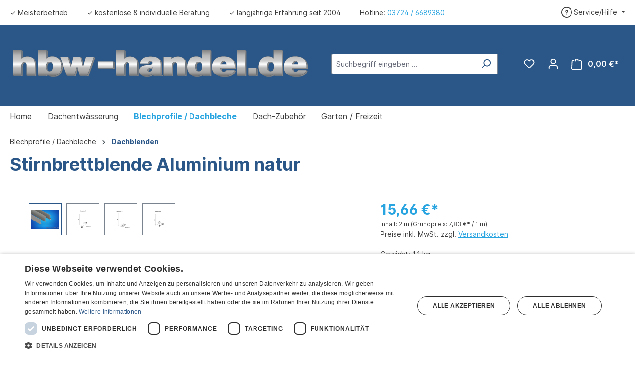

--- FILE ---
content_type: text/html; charset=UTF-8
request_url: https://www.hbw-handel.de/stirnbrettblende-aluminium-natur-2m-variante-1-a-215mm.html
body_size: 27196
content:


<!DOCTYPE html>

<html lang="de-DE"
      itemscope="itemscope"
      itemtype="https://schema.org/WebPage">

    
                            
    <head>
                                    <meta charset="utf-8">
            
                            <meta name="viewport"
                      content="width=device-width, initial-scale=1, shrink-to-fit=no">
            
                            <meta name="author"
                      content="">
                <meta name="robots"
                      content="index,follow">
                <meta name="revisit-after"
                      content="15 days">
                <meta name="keywords"
                      content="">
                <meta name="description"
                      content="Dachkastenverkleidung Aluminium natur - walzblank, Ortgangblende, Stirnbrettblende, Ortgangbrett &amp;#10003; Große Auswahl &amp;#10003; Standardprofil passt nicht - unser Konfigurator hilft &amp;#10003; Anwendungstipps &amp;#10003; kostenlose Beratung">
            
                <meta property="og:type"
          content="product">
    <meta property="og:site_name"
          content="Baubedarf für Dächer - HBW Handel">
    <meta property="og:url"
          content="https://www.hbw-handel.de/stirnbrettblende-aluminium-natur-2m-variante-1-a-215mm.html">
    <meta property="og:title"
          content="Stirnbrettblende Aluminium natur">

    <meta property="og:description"
          content="Dachkastenverkleidung Aluminium natur - walzblank, Ortgangblende, Stirnbrettblende, Ortgangbrett &amp;#10003; Große Auswahl &amp;#10003; Standardprofil passt nicht - unser Konfigurator hilft &amp;#10003; Anwendungstipps &amp;#10003; kostenlose Beratung">
    <meta property="og:image"
          content="https://www.hbw-handel.de/media/f3/c0/6d/1617270099/7200 7230 Stirnbrettblende blank.webp?ts=1767883793">

            <meta property="product:brand"
              content="hbw-handel">
    
            <meta property="product:price:amount"
          content="15.66">
    <meta property="product:price:currency"
          content="EUR">
    <meta property="product:product_link"
          content="https://www.hbw-handel.de/stirnbrettblende-aluminium-natur-2m-variante-1-a-215mm.html">

    <meta name="twitter:card"
          content="product">
    <meta name="twitter:site"
          content="Baubedarf für Dächer - HBW Handel">
    <meta name="twitter:title"
          content="Stirnbrettblende Aluminium natur">
    <meta name="twitter:description"
          content="Dachkastenverkleidung Aluminium natur - walzblank, Ortgangblende, Stirnbrettblende, Ortgangbrett &amp;#10003; Große Auswahl &amp;#10003; Standardprofil passt nicht - unser Konfigurator hilft &amp;#10003; Anwendungstipps &amp;#10003; kostenlose Beratung">
    <meta name="twitter:image"
          content="https://www.hbw-handel.de/media/f3/c0/6d/1617270099/7200 7230 Stirnbrettblende blank.webp?ts=1767883793">

                            <meta itemprop="copyrightHolder"
                      content="Baubedarf für Dächer - HBW Handel">
                <meta itemprop="copyrightYear"
                      content="">
                <meta itemprop="isFamilyFriendly"
                      content="false">
                <meta itemprop="image"
                      content="https://www.hbw-handel.de/media/74/c5/77/1610117816/Logo.svg?ts=1610117817">
            
                                            <meta name="theme-color"
                      content="#fff">
                            
                                                
                    <link rel="shortcut icon"
                  href="https://www.hbw-handel.de/media/a2/32/9a/1621258875/Favicon.webp?ts=1768897153">
        
                                <link rel="apple-touch-icon"
                  href="https://www.hbw-handel.de/media/a2/32/9a/1621258875/Favicon.webp?ts=1768897153">
                    
            
    
    <link rel="canonical" href="https://www.hbw-handel.de/stirnbrettblende-aluminium-natur-2m-variante-1-a-215mm.html">

                    <title itemprop="name">Stirnbrettblende Aluminium natur</title>
        
                                                                        <link rel="stylesheet"
                      href="https://www.hbw-handel.de/theme/b7b88d69131e19592a4dbf19ea76f1e7/css/all.css?1768313929">
                                    
                    
    <script>
        window.features = {"V6_5_0_0":true,"v6.5.0.0":true,"V6_6_0_0":true,"v6.6.0.0":true,"V6_7_0_0":false,"v6.7.0.0":false,"ADDRESS_SELECTION_REWORK":false,"address.selection.rework":false,"DISABLE_VUE_COMPAT":false,"disable.vue.compat":false,"ACCESSIBILITY_TWEAKS":false,"accessibility.tweaks":false,"ADMIN_VITE":false,"admin.vite":false,"TELEMETRY_METRICS":false,"telemetry.metrics":false,"PERFORMANCE_TWEAKS":false,"performance.tweaks":false,"CACHE_REWORK":false,"cache.rework":false,"PAYPAL_SETTINGS_TWEAKS":false,"paypal.settings.tweaks":false};
    </script>
        
                <script type="text/javascript" charset="UTF-8" src="//cdn.cookie-script.com/s/ef143f0de4a00cb0f6b093445cd09ce5.js"></script>
	                                
            <script>
            window.dataLayer = window.dataLayer || [];
            function gtag() { dataLayer.push(arguments); }

            (() => {
                const analyticsStorageEnabled = document.cookie.split(';').some((item) => item.trim().includes('google-analytics-enabled=1'));
                const adsEnabled = document.cookie.split(';').some((item) => item.trim().includes('google-ads-enabled=1'));

                // Always set a default consent for consent mode v2
                gtag('consent', 'default', {
                    'ad_user_data': adsEnabled ? 'granted' : 'denied',
                    'ad_storage': adsEnabled ? 'granted' : 'denied',
                    'ad_personalization': adsEnabled ? 'granted' : 'denied',
                    'analytics_storage': analyticsStorageEnabled ? 'granted' : 'denied'
                });
            })();
        </script>
            

    
                    

                        <script                     type="text/javascript">
                window.ga4CustomUrl = '';
            </script>
            
                                                                                        
    
                                                                                                <script                         type="text/javascript">
                    window.googleAnalyticsEnabled = false;
                    window.googleAdsEnabled = false;
                    window.ga4Enabled = false;
                    window.googleTagEnabled = false;

                    window.metaAdsEnabled = false;
                    window.microsoftAdsEnabled = false;
                    window.pinterestAdsEnabled = false;
                    window.tiktokAdsEnabled = false;


                                        window.ga4CookieConfig = 'cookieScript';
                    

                                        window.generateLeadValue = '1';
                                        window.ga4Currency = 'EUR';

                </script>
                                                            <script                             type="text/javascript">
                        window.ga4TagId = 'GTM-NPDDTSS';
                        window.dataLayer = window.dataLayer || [];
                        window.googleTagEnabled = true;
                        window.ga4Enabled = true;
                        window.ga4controllerName = 'product';
                        window.ga4controllerAction = 'index';
                        window.ga4activeNavigationId = '183c18e2cb734b8883e05fc3306d3c18';
                        window.ga4activeNavigationName = 'Dachblenden';
                        window.ga4affiliation = 'Baubedarf für Dächer - HBW Handel';
                        window.ga4salesChannelName = 'Baubedarf für Dächer - HBW Handel';
                        window.ga4salesChannelId = '262284b042564d19ae6dd3f142c7ecbd';
                        if (localStorage.getItem("ga4UserId")) window.ga4UserId = localStorage.getItem("ga4UserId");
                        if (localStorage.getItem("ga4CustomerLifetimeValue")) window.ga4CustomerLifetimeValue = localStorage.getItem("ga4CustomerLifetimeValue");
                        if (localStorage.getItem("ga4CustomerOrderCount")) window.ga4CustomerOrderCount = localStorage.getItem("ga4CustomerOrderCount");

                                                window.ga4upCoupon = false;
                                                                        window.ga4gpCoupon = false;
                                                                        window.customTagManager = false;
                                                                        window.ga4AdvancedConsentMode = false;
                                                                        window.ga4ActiveConsentMode = false;
                                                
                        
                        
                                            </script>
                                                                                            <script                             type="text/javascript">
                        window.googleAnalyticsEnabled = true;
                    </script>
                                    

                                    <script                         type="text/javascript">
                    window.ga4UserLoggedIn = false;
                    if (localStorage.getItem("loginSent")) localStorage.removeItem("loginSent");
                    if (localStorage.getItem("signUpSent")) localStorage.removeItem("signUpSent");
                </script>
            
                            <script                         type="text/javascript">


                    window.googleAdsEnabled = true;

                                        window.conversionConfiguration = 'brutto';
                    

                </script>

                                
    
                
                        <script                     type="text/javascript">
                window.ga4Product = {};
            </script>
                
                                    
                                
                                                    
                                                                        
                
                                                                                                                                                                                        
                                                    
                                                    
                                    <script                             type="text/javascript">
                        window.ga4Product['183c18e2cb734b8883e05fc3306d3c18'] = {
                            item_id: '7204',
                            item_name: 'Stirnbrettblende Aluminium natur',
                            item_variant: 'Länge 2m - Schenkellänge A=215mm - Variante Variante 1 ',
                            item_brand: 'hbw-handel',
                            currency: 'EUR',
                            price: '15.66',
                            extra: {
                                minPurchase: '1',
                                shopware_id: '183c18e2cb734b8883e05fc3306d3c18',
                                realPrice: '15.66',
                                item_startPrice: '15.66',
                                item_hasGraduatedPrice: '',
                                taxRate: '19',
                                cheapest: '15.66',
                                parentId: '1f32995ef8b14cf8a94e6f82ae5f570e'
                            }
                        };
                                                    window.ga4Product['183c18e2cb734b8883e05fc3306d3c18']['item_list_id'] = 'product';
                            window.ga4Product['183c18e2cb734b8883e05fc3306d3c18']['item_list_name'] = 'product';
                                                                                                                                                                            window.ga4Product['183c18e2cb734b8883e05fc3306d3c18']['item_category'] = 'Baubedarf für Dächer - HBW Handel';
                                                                                                                                                                window.ga4Product['183c18e2cb734b8883e05fc3306d3c18']['item_category2'] = 'Blechprofile / Dachbleche';
                                                                                                                                                                window.ga4Product['183c18e2cb734b8883e05fc3306d3c18']['item_category3'] = 'Dachblenden';
                                                                                                                                        </script>
                                            
                                
                                                    
                                                                        
                
                                                                                                                                            
                                                    
                                                    
                                    <script                             type="text/javascript">
                        window.ga4Product['58825106e0ca4536a7febb65684dd8a1'] = {
                            item_id: '7293',
                            item_name: 'Steckleiste für Dachblenden',
                            item_variant: 'Länge 2m - Material Aluminium ',
                            item_brand: 'hbw-handel',
                            currency: 'EUR',
                            price: '14.38',
                            extra: {
                                minPurchase: '1',
                                shopware_id: '58825106e0ca4536a7febb65684dd8a1',
                                realPrice: '14.38',
                                item_startPrice: '14.38',
                                item_hasGraduatedPrice: '',
                                taxRate: '19',
                                cheapest: '14.38',
                                parentId: '218e0a77802f48b790be0f648ef7e3ff'
                            }
                        };
                                                    window.ga4Product['58825106e0ca4536a7febb65684dd8a1']['item_list_id'] = 'product';
                            window.ga4Product['58825106e0ca4536a7febb65684dd8a1']['item_list_name'] = 'product';
                                                                                                                                                                            window.ga4Product['58825106e0ca4536a7febb65684dd8a1']['item_category'] = 'Baubedarf für Dächer - HBW Handel';
                                                                                                                                                                window.ga4Product['58825106e0ca4536a7febb65684dd8a1']['item_category2'] = 'Blechprofile / Dachbleche';
                                                                                                                                                                window.ga4Product['58825106e0ca4536a7febb65684dd8a1']['item_category3'] = 'Dachblenden';
                                                                                                                                        </script>
                                            
                                
                                                    
                                                                        
                
                                                                                                                                            
                                                    
                                                    
                                    <script                             type="text/javascript">
                        window.ga4Product['e06bd22361aa4918bef958b266345a90'] = {
                            item_id: '1104',
                            item_name: 'Spenglerschrauben aus Edelstahl, blank',
                            item_variant: 'Länge 25mm - Verpackungseinheit 25 Stück ',
                            item_brand: 'Theo Förch GmbH &amp; Co.KG',
                            currency: 'EUR',
                            price: '4.37',
                            extra: {
                                minPurchase: '1',
                                shopware_id: 'e06bd22361aa4918bef958b266345a90',
                                realPrice: '4.37',
                                item_startPrice: '4.37',
                                item_hasGraduatedPrice: '',
                                taxRate: '19',
                                cheapest: '4.37',
                                parentId: '91f3280d5be349c68142153aa1356cf0'
                            }
                        };
                                                    window.ga4Product['e06bd22361aa4918bef958b266345a90']['item_list_id'] = 'product';
                            window.ga4Product['e06bd22361aa4918bef958b266345a90']['item_list_name'] = 'product';
                                                                                                                                                                            window.ga4Product['e06bd22361aa4918bef958b266345a90']['item_category'] = 'Baubedarf für Dächer - HBW Handel';
                                                                                                                                                                window.ga4Product['e06bd22361aa4918bef958b266345a90']['item_category2'] = 'Werkzeug &amp; Befestigung';
                                                                                                                                                                window.ga4Product['e06bd22361aa4918bef958b266345a90']['item_category3'] = 'Befestigungsmaterial';
                                                                                                                                        </script>
                                            
                                
                                                    
                                                                        
                
                                                                                                
                                                    
                                                    
                                    <script                             type="text/javascript">
                        window.ga4Product['bdff114548ec41eea4cbb847d90205c1'] = {
                            item_id: '1237',
                            item_name: 'Idealschere kombinierte Blechschere',
                            item_variant: 'Variante 2 Scheren (rechts + links) ',
                            item_brand: 'P.F. Freund &amp; Cie. GmbH',
                            currency: 'EUR',
                            price: '82.12',
                            extra: {
                                minPurchase: '1',
                                shopware_id: 'bdff114548ec41eea4cbb847d90205c1',
                                realPrice: '82.12',
                                item_startPrice: '82.12',
                                item_hasGraduatedPrice: '',
                                taxRate: '19',
                                cheapest: '82.12',
                                parentId: '6878889beb3547d6b1034c2398604995'
                            }
                        };
                                                    window.ga4Product['bdff114548ec41eea4cbb847d90205c1']['item_list_id'] = 'product';
                            window.ga4Product['bdff114548ec41eea4cbb847d90205c1']['item_list_name'] = 'product';
                                                                                                                                                                            window.ga4Product['bdff114548ec41eea4cbb847d90205c1']['item_category'] = 'Baubedarf für Dächer - HBW Handel';
                                                                                                                                                                window.ga4Product['bdff114548ec41eea4cbb847d90205c1']['item_category2'] = 'Werkzeug &amp; Befestigung';
                                                                                                                                                                window.ga4Product['bdff114548ec41eea4cbb847d90205c1']['item_category3'] = 'Blechbearbeitungswerkzeug';
                                                                                                                                        </script>
                                            
                                
                                                    
                                                                        
                
                
                                                    
                                                    
                                    <script                             type="text/javascript">
                        window.ga4Product['2339c31f8297481d8dc42cc1bca3e5f0'] = {
                            item_id: '1205',
                            item_name: '1 Paar Arbeitshandschuhe Maxiflex Ultimate',
                            item_variant: '',
                            item_brand: 'hbw-handel',
                            currency: 'EUR',
                            price: '4.76',
                            extra: {
                                minPurchase: '1',
                                shopware_id: '2339c31f8297481d8dc42cc1bca3e5f0',
                                realPrice: '4.76',
                                item_startPrice: '4.76',
                                item_hasGraduatedPrice: '',
                                taxRate: '19',
                                cheapest: '4.76',
                                parentId: ''
                            }
                        };
                                                    window.ga4Product['2339c31f8297481d8dc42cc1bca3e5f0']['item_list_id'] = 'product';
                            window.ga4Product['2339c31f8297481d8dc42cc1bca3e5f0']['item_list_name'] = 'product';
                                                                                                                                                                            window.ga4Product['2339c31f8297481d8dc42cc1bca3e5f0']['item_category'] = 'Baubedarf für Dächer - HBW Handel';
                                                                                                                                                                window.ga4Product['2339c31f8297481d8dc42cc1bca3e5f0']['item_category2'] = 'Werkzeug &amp; Befestigung';
                                                                                                                                                                window.ga4Product['2339c31f8297481d8dc42cc1bca3e5f0']['item_category3'] = 'Blechbearbeitungswerkzeug';
                                                                                                                                        </script>
                                            
                                
                                                    
                                                                        
                
                
                                                    
                                                    
                                    <script                             type="text/javascript">
                        window.ga4Product['e02b4aa222974f75be46981ed9eecf02'] = {
                            item_id: '1200',
                            item_name: 'Zollstock mit Werbeaufdruck',
                            item_variant: '',
                            item_brand: 'hbw-handel',
                            currency: 'EUR',
                            price: '4.95',
                            extra: {
                                minPurchase: '1',
                                shopware_id: 'e02b4aa222974f75be46981ed9eecf02',
                                realPrice: '4.95',
                                item_startPrice: '4.95',
                                item_hasGraduatedPrice: '',
                                taxRate: '19',
                                cheapest: '4.95',
                                parentId: ''
                            }
                        };
                                                    window.ga4Product['e02b4aa222974f75be46981ed9eecf02']['item_list_id'] = 'product';
                            window.ga4Product['e02b4aa222974f75be46981ed9eecf02']['item_list_name'] = 'product';
                                                                                                                                                                            window.ga4Product['e02b4aa222974f75be46981ed9eecf02']['item_category'] = 'Baubedarf für Dächer - HBW Handel';
                                                                                                                                                                window.ga4Product['e02b4aa222974f75be46981ed9eecf02']['item_category2'] = 'Werkzeug &amp; Befestigung';
                                                                                                                                                                window.ga4Product['e02b4aa222974f75be46981ed9eecf02']['item_category3'] = 'Blechbearbeitungswerkzeug';
                                                                                                                                        </script>
                                            
                                
                                                    
                                                                        
                
                                                                                                                                            
                                                    
                                                    
                                    <script                             type="text/javascript">
                        window.ga4Product['39861b44f4864841874ce39b92efbad4'] = {
                            item_id: '7100_basic.39',
                            item_name: 'Muster Stirnbrettblende',
                            item_variant: 'Muster - Material Aluminium 0,8mm anthrazit RAL 7016 - Muster - Stirnbrettblende Var. 2, A=185mm ',
                            item_brand: 'hbw-handel',
                            currency: 'EUR',
                            price: '0',
                            extra: {
                                minPurchase: '1',
                                shopware_id: '39861b44f4864841874ce39b92efbad4',
                                realPrice: '0',
                                item_startPrice: '0',
                                item_hasGraduatedPrice: '',
                                taxRate: '19',
                                cheapest: '0',
                                parentId: '727d98e10f0046bc883a5e5aeb7ee952'
                            }
                        };
                                                    window.ga4Product['39861b44f4864841874ce39b92efbad4']['item_list_id'] = 'product';
                            window.ga4Product['39861b44f4864841874ce39b92efbad4']['item_list_name'] = 'product';
                                                                                                                                                                            window.ga4Product['39861b44f4864841874ce39b92efbad4']['item_category'] = 'Baubedarf für Dächer - HBW Handel';
                                                                                                                                                                window.ga4Product['39861b44f4864841874ce39b92efbad4']['item_category2'] = 'Blechprofile / Dachbleche';
                                                                                                                                                                window.ga4Product['39861b44f4864841874ce39b92efbad4']['item_category3'] = 'Dachblenden';
                                                                                                                                        </script>
                                        
    
            
                    
    
	
    	 
                            
            
                
        
                                <script>
                window.activeNavigationId = '7832d757d88c497099c1e1fe1e59d9b3';
                window.router = {
                    'frontend.cart.offcanvas': '/checkout/offcanvas',
                    'frontend.cookie.offcanvas': '/cookie/offcanvas',
                    'frontend.checkout.finish.page': '/checkout/finish',
                    'frontend.checkout.info': '/widgets/checkout/info',
                    'frontend.menu.offcanvas': '/widgets/menu/offcanvas',
                    'frontend.cms.page': '/widgets/cms',
                    'frontend.cms.navigation.page': '/widgets/cms/navigation',
                    'frontend.account.addressbook': '/widgets/account/address-book',
                    'frontend.country.country-data': '/country/country-state-data',
                    'frontend.app-system.generate-token': '/app-system/Placeholder/generate-token',
                    };
                window.salesChannelId = '262284b042564d19ae6dd3f142c7ecbd';
            </script>
        
                                <script>
                
                window.breakpoints = {"xs":0,"sm":576,"md":768,"lg":992,"xl":1200,"xxl":1400};
            </script>
        
                                    <script>
                    window.customerLoggedInState = 0;

                    window.wishlistEnabled = 1;
                </script>
                    
                        
                            <script>
                window.themeAssetsPublicPath = 'https://www.hbw-handel.de/theme/e9ce8c3a46f34a058a4b6761e113d683/assets/';
            </script>
        
                        
    <script>
        window.validationMessages = {"required":"Die Eingabe darf nicht leer sein.","email":"Ung\u00fcltige E-Mail-Adresse. Die E-Mail ben\u00f6tigt das Format \"nutzer@beispiel.de\".","confirmation":"Ihre Eingaben sind nicht identisch.","minLength":"Die Eingabe ist zu kurz."};
    </script>
        
                                                            <script>
                        window.themeJsPublicPath = 'https://www.hbw-handel.de/theme/b7b88d69131e19592a4dbf19ea76f1e7/js/';
                    </script>
                                            <script type="text/javascript" src="https://www.hbw-handel.de/theme/b7b88d69131e19592a4dbf19ea76f1e7/js/storefront/storefront.js?1768313929" defer></script>
                                            <script type="text/javascript" src="https://www.hbw-handel.de/theme/b7b88d69131e19592a4dbf19ea76f1e7/js/nimbits-article-p-d-fs-next/nimbits-article-p-d-fs-next.js?1768313929" defer></script>
                                            <script type="text/javascript" src="https://www.hbw-handel.de/theme/b7b88d69131e19592a4dbf19ea76f1e7/js/compra-order-texts-s-w6/compra-order-texts-s-w6.js?1768313929" defer></script>
                                            <script type="text/javascript" src="https://www.hbw-handel.de/theme/b7b88d69131e19592a4dbf19ea76f1e7/js/web-la--contact-form-file-upload/web-la--contact-form-file-upload.js?1768313929" defer></script>
                                            <script type="text/javascript" src="https://www.hbw-handel.de/theme/b7b88d69131e19592a4dbf19ea76f1e7/js/swag-customized-products/swag-customized-products.js?1768313929" defer></script>
                                            <script type="text/javascript" src="https://www.hbw-handel.de/theme/b7b88d69131e19592a4dbf19ea76f1e7/js/wbn-configurator/wbn-configurator.js?1768313929" defer></script>
                                            <script type="text/javascript" src="https://www.hbw-handel.de/theme/b7b88d69131e19592a4dbf19ea76f1e7/js/wbn-customize-custom-products/wbn-customize-custom-products.js?1768313929" defer></script>
                                            <script type="text/javascript" src="https://www.hbw-handel.de/theme/b7b88d69131e19592a4dbf19ea76f1e7/js/wbn-length-article/wbn-length-article.js?1768313929" defer></script>
                                            <script type="text/javascript" src="https://www.hbw-handel.de/theme/b7b88d69131e19592a4dbf19ea76f1e7/js/wbn-wall-configurator/wbn-wall-configurator.js?1768313929" defer></script>
                                            <script type="text/javascript" src="https://www.hbw-handel.de/theme/b7b88d69131e19592a4dbf19ea76f1e7/js/d-i-sco-g-a4/d-i-sco-g-a4.js?1768313929" defer></script>
                                            <script type="text/javascript" src="https://www.hbw-handel.de/theme/b7b88d69131e19592a4dbf19ea76f1e7/js/swag-pay-pal/swag-pay-pal.js?1768313929" defer></script>
                                            <script type="text/javascript" src="https://www.hbw-handel.de/theme/b7b88d69131e19592a4dbf19ea76f1e7/js/wbn-theme-hbw-handel/wbn-theme-hbw-handel.js?1768313929" defer></script>
                                                        

    
    
        </head>

    <body class="is-ctl-product is-act-index">

            
                
    
    
            <div id="page-top" class="skip-to-content bg-primary-subtle text-primary-emphasis overflow-hidden" tabindex="-1">
            <div class="container skip-to-content-container d-flex justify-content-center visually-hidden-focusable">
                                                                                        <a href="#content-main" class="skip-to-content-link d-inline-flex text-decoration-underline m-1 p-2 fw-bold gap-2">
                                Zum Hauptinhalt springen
                            </a>
                                            
                                                                        <a href="#header-main-search-input" class="skip-to-content-link d-inline-flex text-decoration-underline m-1 p-2 fw-bold gap-2 d-none d-sm-block">
                                Zur Suche springen
                            </a>
                                            
                                                                        <a href="#main-navigation-menu" class="skip-to-content-link d-inline-flex text-decoration-underline m-1 p-2 fw-bold gap-2 d-none d-lg-block">
                                Zur Hauptnavigation springen
                            </a>
                                                                        </div>
        </div>
        
                            
                <noscript class="noscript-main">
                
    <div role="alert"
         aria-live="polite"
                  class="alert alert-info alert-has-icon">
                                                                        
                                                            <span class="icon icon-info" aria-hidden="true">
                                        <svg xmlns="http://www.w3.org/2000/svg" xmlns:xlink="http://www.w3.org/1999/xlink" width="24" height="24" viewBox="0 0 24 24"><defs><path d="M12 7c.5523 0 1 .4477 1 1s-.4477 1-1 1-1-.4477-1-1 .4477-1 1-1zm1 9c0 .5523-.4477 1-1 1s-1-.4477-1-1v-5c0-.5523.4477-1 1-1s1 .4477 1 1v5zm11-4c0 6.6274-5.3726 12-12 12S0 18.6274 0 12 5.3726 0 12 0s12 5.3726 12 12zM12 2C6.4772 2 2 6.4772 2 12s4.4772 10 10 10 10-4.4772 10-10S17.5228 2 12 2z" id="icons-default-info" /></defs><use xlink:href="#icons-default-info" fill="#758CA3" fill-rule="evenodd" /></svg>
                    </span>
                                                        
                                    
                    <div class="alert-content-container">
                                                    
                                                        <div class="alert-content">                                                    Um unseren Shop in vollem Umfang nutzen zu können, empfehlen wir Ihnen Javascript in Ihrem Browser zu aktivieren.
                                                                </div>                
                                                                </div>
            </div>
            </noscript>
        

                                                    
        
                    
    
                <header class="header-main">
                                                    

    <div class="top-bar d-none d-lg-block">
        <nav class="top-bar-nav">
            <div class="top-bar-nav-item usp-bar">
                <ul class="wbn--usp-items">
                    <li class="wbn--usp-item">✓ Meisterbetrieb</li>
                    <li class="wbn--usp-item">✓ kostenlose & individuelle Beratung</li>
                    <li class="wbn--usp-item">✓ langjährige Erfahrung seit 2004</li>
                    <li class="wbn--usp-item">Hotline: <a href="tel:+4937246689380">03724 / 6689380</a></li>
                </ul>
            </div>

                            
                
                
                            
                
                                                                                
                                    <div class="top-bar-nav-item top-bar-menu">
                                                    <div class="service-menu dropdown">
                                <button class="btn dropdown-toggle top-bar-nav-btn"
                                        type="button"
                                        id="serviceMenuDropdown-top-bar"
                                        data-bs-toggle="dropdown"
                                        aria-haspopup="true"
                                        aria-expanded="false">
                                            <span class="icon icon-help">
                                        <svg xmlns="http://www.w3.org/2000/svg" xmlns:xlink="http://www.w3.org/1999/xlink" width="24" height="24" viewBox="0 0 24 24"><defs><path d="M24 12c0 6.6274-5.3726 12-12 12S0 18.6274 0 12 5.3726 0 12 0s12 5.3726 12 12zM12 2C6.4772 2 2 6.4772 2 12s4.4772 10 10 10 10-4.4772 10-10S17.5228 2 12 2zm0 13c.5523 0 1 .4477 1 1s-.4477 1-1 1-1-.4477-1-1 .4477-1 1-1zm-1-5c0 .5523-.4477 1-1 1s-1-.4477-1-1c0-1.8856 1.1144-3 3-3s3 1.1144 3 3c0 1.1817-.434 1.7713-1.3587 2.3496l-.1078.0674c-.4464.2817-.5335.4154-.5335 1.083 0 .5523-.4477 1-1 1s-1-.4477-1-1c0-1.4161.4788-2.1515 1.4665-2.7745l.1142-.0716C12.9784 10.4052 13 10.376 13 10c0-.781-.219-1-1-1s-1 .219-1 1z" id="icons-default-help" /></defs><use xlink:href="#icons-default-help" fill="#758CA3" fill-rule="evenodd" /></svg>
                    </span>
                                        <span class="top-bar-nav-text">Service/Hilfe</span>
                                </button>

                                                                    <div class="dropdown-menu"
                                         aria-labelledby="serviceMenuDropdown-top-bar">
                                        
                                            
                                            <a class="top-bar-list-item dropdown-item"
                                               href="https://www.hbw-handel.de/informationen/zahlungshinweise-versandkosten/"
                                                                                              title="Zahlungshinweise &amp; Versandkosten">Zahlungshinweise &amp; Versandkosten</a>
                                        
                                            
                                            <a class="top-bar-list-item dropdown-item"
                                               href="https://www.hbw-handel.de/informationen/widerrufsbelehrung/"
                                                                                              title="Widerrufsbelehrung">Widerrufsbelehrung</a>
                                        
                                            
                                            <a class="top-bar-list-item dropdown-item"
                                               href="https://www.hbw-handel.de/informationen/lieferzeiten/"
                                                                                              title="Lieferzeiten">Lieferzeiten</a>
                                        
                                            
                                            <a class="top-bar-list-item dropdown-item"
                                               href="https://www.hbw-handel.de/informationen/sicherheitsdatenblaetter-und-flyer/"
                                                                                              title="Sicherheitsdatenblätter und Flyer">Sicherheitsdatenblätter und Flyer</a>
                                        
                                            
                                            <a class="top-bar-list-item dropdown-item"
                                               href="https://www.hbw-handel.de/informationen/widerruf-retour/"
                                                                                              title="Widerruf / Retour">Widerruf / Retour</a>
                                                                            </div>
                                                            </div>
                                            </div>
                                    </nav>
    </div>
        <div class="container">
                

            <div class="row align-items-center header-row">
                            <div class="col-12 col-lg-auto header-logo-col pb-sm-2 my-3 m-lg-0">
                        <div class="header-logo-main text-center">
                    <a class="header-logo-main-link"
               href="/"
               title="Zur Startseite gehen">
                                    <picture class="header-logo-picture d-block m-auto">
                                                                            
                                                                            
                                                                                    <img src="https://www.hbw-handel.de/media/74/c5/77/1610117816/Logo.svg?ts=1610117817"
                                     alt="Zur Startseite gehen"
                                     class="img-fluid header-logo-main-img">
                                                                        </picture>
                            </a>
            </div>
                </div>
            
                            <div class="col-12 order-2 col-sm order-sm-1 header-search-col">
                    <div class="row">
                        <div class="col-sm-auto d-none d-sm-block d-lg-none">
                                                            <div class="nav-main-toggle">
                                                                            <button
                                            class="btn nav-main-toggle-btn header-actions-btn"
                                            type="button"
                                            data-off-canvas-menu="true"
                                            aria-label="Menü"
                                        >
                                                                                                    <span class="icon icon-stack">
                                        <svg xmlns="http://www.w3.org/2000/svg" xmlns:xlink="http://www.w3.org/1999/xlink" width="24" height="24" viewBox="0 0 24 24"><defs><path d="M3 13c-.5523 0-1-.4477-1-1s.4477-1 1-1h18c.5523 0 1 .4477 1 1s-.4477 1-1 1H3zm0-7c-.5523 0-1-.4477-1-1s.4477-1 1-1h18c.5523 0 1 .4477 1 1s-.4477 1-1 1H3zm0 14c-.5523 0-1-.4477-1-1s.4477-1 1-1h18c.5523 0 1 .4477 1 1s-.4477 1-1 1H3z" id="icons-default-stack" /></defs><use xlink:href="#icons-default-stack" fill="#758CA3" fill-rule="evenodd" /></svg>
                    </span>
                                                                                        </button>
                                                                    </div>
                                                    </div>
                        <div class="col">
                            
    <div class="collapse"
         id="searchCollapse">
        <div class="header-search my-2 m-sm-auto">
                            <form action="/search"
                      method="get"
                      data-search-widget="true"
                      data-search-widget-options="{&quot;searchWidgetMinChars&quot;:3}"
                      data-url="/suggest?search="
                      class="header-search-form">
                                            <div class="input-group">
                                                            <input type="search"
                                       id="header-main-search-input"
                                       name="search"
                                       class="form-control header-search-input"
                                       autocomplete="off"
                                       autocapitalize="off"
                                       placeholder="Suchbegriff eingeben ..."
                                       aria-label="Suchbegriff eingeben ..."
                                       value=""
                                >
                            
                                                            <button type="submit"
                                        class="btn header-search-btn"
                                        aria-label="Suchen">
                                    <span class="header-search-icon">
                                                <span class="icon icon-search">
                                        <svg xmlns="http://www.w3.org/2000/svg" xmlns:xlink="http://www.w3.org/1999/xlink" width="24" height="24" viewBox="0 0 24 24"><defs><path d="M10.0944 16.3199 4.707 21.707c-.3905.3905-1.0237.3905-1.4142 0-.3905-.3905-.3905-1.0237 0-1.4142L8.68 14.9056C7.6271 13.551 7 11.8487 7 10c0-4.4183 3.5817-8 8-8s8 3.5817 8 8-3.5817 8-8 8c-1.8487 0-3.551-.627-4.9056-1.6801zM15 16c3.3137 0 6-2.6863 6-6s-2.6863-6-6-6-6 2.6863-6 6 2.6863 6 6 6z" id="icons-default-search" /></defs><use xlink:href="#icons-default-search" fill="#758CA3" fill-rule="evenodd" /></svg>
                    </span>
                                        </span>
                                </button>
                            
                                                            <button class="btn header-close-btn js-search-close-btn d-none"
                                        type="button"
                                        aria-label="Die Dropdown-Suche schließen">
                                    <span class="header-close-icon">
                                                <span class="icon icon-x">
                                        <svg xmlns="http://www.w3.org/2000/svg" xmlns:xlink="http://www.w3.org/1999/xlink" width="24" height="24" viewBox="0 0 24 24"><defs><path d="m10.5858 12-7.293-7.2929c-.3904-.3905-.3904-1.0237 0-1.4142.3906-.3905 1.0238-.3905 1.4143 0L12 10.5858l7.2929-7.293c.3905-.3904 1.0237-.3904 1.4142 0 .3905.3906.3905 1.0238 0 1.4143L13.4142 12l7.293 7.2929c.3904.3905.3904 1.0237 0 1.4142-.3906.3905-1.0238.3905-1.4143 0L12 13.4142l-7.2929 7.293c-.3905.3904-1.0237.3904-1.4142 0-.3905-.3906-.3905-1.0238 0-1.4143L10.5858 12z" id="icons-default-x" /></defs><use xlink:href="#icons-default-x" fill="#758CA3" fill-rule="evenodd" /></svg>
                    </span>
                                        </span>
                                </button>
                                                    </div>
                                    </form>
                    </div>
    </div>
                        </div>
                    </div>
                </div>
            
                            <div class="col-12 order-1 col-sm-auto order-sm-2 header-actions-col">
                    <div class="row g-0">
                                                    <div class="col d-sm-none">
                                <div class="menu-button">
                                                                            <button
                                            class="btn nav-main-toggle-btn header-actions-btn"
                                            type="button"
                                            data-off-canvas-menu="true"
                                            aria-label="Menü"
                                        >
                                                                                                    <span class="icon icon-stack">
                                        <svg xmlns="http://www.w3.org/2000/svg" xmlns:xlink="http://www.w3.org/1999/xlink" width="24" height="24" viewBox="0 0 24 24"><use xlink:href="#icons-default-stack" fill="#758CA3" fill-rule="evenodd" /></svg>
                    </span>
                                                                                        </button>
                                                                    </div>
                            </div>
                        
                                                    <div class="col-auto d-sm-none">
                                <div class="search-toggle">
                                    <button class="btn header-actions-btn search-toggle-btn js-search-toggle-btn collapsed"
                                            type="button"
                                            data-bs-toggle="collapse"
                                            data-bs-target="#searchCollapse"
                                            aria-expanded="false"
                                            aria-controls="searchCollapse"
                                            aria-label="Suchen">
                                                <span class="icon icon-search">
                                        <svg xmlns="http://www.w3.org/2000/svg" xmlns:xlink="http://www.w3.org/1999/xlink" width="24" height="24" viewBox="0 0 24 24"><use xlink:href="#icons-default-search" fill="#758CA3" fill-rule="evenodd" /></svg>
                    </span>
                                        </button>
                                </div>
                            </div>
                        
                                                                                    <div class="col-auto">
                                    <div class="header-wishlist">
                                        <a class="btn header-wishlist-btn header-actions-btn"
                                           href="/wishlist"
                                           title="Merkzettel"
                                           aria-label="Merkzettel">
                                                
            <span class="header-wishlist-icon">
                    <span class="icon icon-heart">
                                        <svg xmlns="http://www.w3.org/2000/svg" xmlns:xlink="http://www.w3.org/1999/xlink" width="24" height="24" viewBox="0 0 24 24"><defs><path d="M20.0139 12.2998c1.8224-1.8224 1.8224-4.7772 0-6.5996-1.8225-1.8225-4.7772-1.8225-6.5997 0L12 7.1144l-1.4142-1.4142c-1.8225-1.8225-4.7772-1.8225-6.5997 0-1.8224 1.8224-1.8224 4.7772 0 6.5996l7.519 7.519a.7.7 0 0 0 .9899 0l7.5189-7.519zm1.4142 1.4142-7.519 7.519c-1.0543 1.0544-2.7639 1.0544-3.8183 0L2.572 13.714c-2.6035-2.6035-2.6035-6.8245 0-9.428 2.6035-2.6035 6.8246-2.6035 9.4281 0 2.6035-2.6035 6.8246-2.6035 9.428 0 2.6036 2.6035 2.6036 6.8245 0 9.428z" id="icons-default-heart" /></defs><use xlink:href="#icons-default-heart" fill="#758CA3" fill-rule="evenodd" /></svg>
                    </span>
            </span>
    
    
    
    <span class="badge bg-primary header-wishlist-badge"
          id="wishlist-basket"
          data-wishlist-storage="true"
          data-wishlist-storage-options="{&quot;listPath&quot;:&quot;\/wishlist\/list&quot;,&quot;mergePath&quot;:&quot;\/wishlist\/merge&quot;,&quot;pageletPath&quot;:&quot;\/wishlist\/merge\/pagelet&quot;}"
          data-wishlist-widget="true"
          data-wishlist-widget-options="{&quot;showCounter&quot;:true}"
    ></span>
                                        </a>
                                    </div>
                                </div>
                                                    
                                                    <div class="col-auto">
                                <div class="account-menu">
                                        <div class="dropdown">
                    <button class="btn account-menu-btn header-actions-btn"
                    type="button"
                    id="accountWidget"
                    data-account-menu="true"
                    data-bs-toggle="dropdown"
                    aria-haspopup="true"
                    aria-expanded="false"
                    aria-label="Ihr Konto"
                    title="Ihr Konto">
                        <span class="icon icon-avatar">
                                        <svg xmlns="http://www.w3.org/2000/svg" xmlns:xlink="http://www.w3.org/1999/xlink" width="24" height="24" viewBox="0 0 24 24"><defs><path d="M12 3C9.7909 3 8 4.7909 8 7c0 2.2091 1.7909 4 4 4 2.2091 0 4-1.7909 4-4 0-2.2091-1.7909-4-4-4zm0-2c3.3137 0 6 2.6863 6 6s-2.6863 6-6 6-6-2.6863-6-6 2.6863-6 6-6zM4 22.099c0 .5523-.4477 1-1 1s-1-.4477-1-1V20c0-2.7614 2.2386-5 5-5h10.0007c2.7614 0 5 2.2386 5 5v2.099c0 .5523-.4477 1-1 1s-1-.4477-1-1V20c0-1.6569-1.3431-3-3-3H7c-1.6569 0-3 1.3431-3 3v2.099z" id="icons-default-avatar" /></defs><use xlink:href="#icons-default-avatar" fill="#758CA3" fill-rule="evenodd" /></svg>
                    </span>
                </button>
        
                    <div class="dropdown-menu dropdown-menu-end account-menu-dropdown js-account-menu-dropdown"
                 aria-labelledby="accountWidget">
                

        
            <div class="offcanvas-header">
                            <button class="btn btn-light offcanvas-close js-offcanvas-close">
                                                    <span class="icon icon-x icon-sm">
                                        <svg xmlns="http://www.w3.org/2000/svg" xmlns:xlink="http://www.w3.org/1999/xlink" width="24" height="24" viewBox="0 0 24 24"><use xlink:href="#icons-default-x" fill="#758CA3" fill-rule="evenodd" /></svg>
                    </span>
                        
                                            Menü schließen
                                    </button>
                    </div>
    
            <div class="offcanvas-body">
                <div class="account-menu">
                                    <div class="dropdown-header account-menu-header">
                    Ihr Konto
                </div>
                    
                                    <div class="account-menu-login">
                                            <a href="/account/login"
                           title="Anmelden"
                           class="btn btn-primary account-menu-login-button">
                            Anmelden
                        </a>
                    
                                            <div class="account-menu-register">
                            oder
                            <a href="/account/login"
                               title="Registrieren">
                                registrieren
                            </a>
                        </div>
                                    </div>
                    
                    <div class="account-menu-links">
                    <div class="header-account-menu">
        <div class="card account-menu-inner">
                                        
                                                <nav class="list-group list-group-flush account-aside-list-group">
                                                                                    <a href="/account"
                                   title="Übersicht"
                                   class="list-group-item list-group-item-action account-aside-item"
                                   >
                                    Übersicht
                                </a>
                            
                                                            <a href="/account/profile"
                                   title="Persönliches Profil"
                                   class="list-group-item list-group-item-action account-aside-item"
                                   >
                                    Persönliches Profil
                                </a>
                            
                                                            <a href="/account/address"
                                   title="Adressen"
                                   class="list-group-item list-group-item-action account-aside-item"
                                   >
                                    Adressen
                                </a>
                            
                                                                                                                        <a href="/account/payment"
                                   title="Zahlungsarten"
                                   class="list-group-item list-group-item-action account-aside-item"
                                   >
                                    Zahlungsarten
                                </a>
                                                            
                                                            <a href="/account/order"
                                   title="Bestellungen"
                                   class="list-group-item list-group-item-action account-aside-item"
                                   >
                                    Bestellungen
                                </a>
                                                                        </nav>
                            
                                                </div>
    </div>
            </div>
            </div>
        </div>
                </div>
            </div>
                                </div>
                            </div>
                        
                                                    <div class="col-auto">
                                <div
                                    class="header-cart"
                                    data-off-canvas-cart="true"
                                >
                                    <a class="btn header-cart-btn header-actions-btn"
                                       href="/checkout/cart"
                                       data-cart-widget="true"
                                       title="Warenkorb"
                                       aria-label="Warenkorb">
                                            <span class="header-cart-icon">
                <span class="icon icon-bag">
                                        <svg aria-label="Warenkorb" xmlns="http://www.w3.org/2000/svg" xmlns:xlink="http://www.w3.org/1999/xlink" width="24" height="24" viewBox="0 0 24 24"><defs><path d="M5.892 3c.5523 0 1 .4477 1 1s-.4477 1-1 1H3.7895a1 1 0 0 0-.9986.9475l-.7895 15c-.029.5515.3946 1.0221.9987 1.0525h17.8102c.5523 0 1-.4477.9986-1.0525l-.7895-15A1 1 0 0 0 20.0208 5H17.892c-.5523 0-1-.4477-1-1s.4477-1 1-1h2.1288c1.5956 0 2.912 1.249 2.9959 2.8423l.7894 15c.0035.0788.0035.0788.0042.1577 0 1.6569-1.3432 3-3 3H3c-.079-.0007-.079-.0007-.1577-.0041-1.6546-.0871-2.9253-1.499-2.8382-3.1536l.7895-15C.8775 4.249 2.1939 3 3.7895 3H5.892zm4 2c0 .5523-.4477 1-1 1s-1-.4477-1-1V3c0-1.6569 1.3432-3 3-3h2c1.6569 0 3 1.3431 3 3v2c0 .5523-.4477 1-1 1s-1-.4477-1-1V3c0-.5523-.4477-1-1-1h-2c-.5523 0-1 .4477-1 1v2z" id="icons-default-bag" /></defs><use xlink:href="#icons-default-bag" fill="#758CA3" fill-rule="evenodd" /></svg>
                    </span>
        </span>
        <span class="header-cart-total d-none d-sm-inline-block ms-sm-2">
                0,00 €*    </span>
                                    </a>
                                </div>
                            </div>
                                            </div>
                </div>
                    </div>
            </div>
                    </header>
            

    
                                            <div class="nav-main">
                                                                                            
    <div class="main-navigation"
         id="mainNavigation"
         data-flyout-menu="true">
                    <div class="container">
                                    <nav class="nav main-navigation-menu"
                        id="main-navigation-menu"
                        aria-label="Hauptnavigation"
                        itemscope="itemscope"
                        itemtype="https://schema.org/SiteNavigationElement">
                        
                                                                                    <a class="nav-link main-navigation-link nav-item-38b38c0f08bc4b54a8b2ca703a02f508  home-link"
                                    href="/"
                                    itemprop="url"
                                    title="Home">
                                    <div class="main-navigation-link-text">
                                        <span itemprop="name">Home</span>
                                    </div>
                                </a>
                                                    
                                                    
                                                                                            
                                                                                                                                                                
                                        <a class="nav-link main-navigation-link nav-item-59364df3180d4a9fab68030ebeb33dd8 "
                                           href="https://www.hbw-handel.de/dachentwaesserung"
                                           itemprop="url"
                                           data-flyout-menu-trigger="59364df3180d4a9fab68030ebeb33dd8"                                                                                      title="Dachentwässerung">
                                            <div class="main-navigation-link-text">
                                                <span itemprop="name">Dachentwässerung</span>
                                            </div>
                                        </a>
                                                                                                            
                                                                                                
                                                                                                                                                                                                                                                    
                                        <a class="nav-link main-navigation-link nav-item-247d16739d444a18bf2e76bf029b87ee active"
                                           href="https://www.hbw-handel.de/blechprofile"
                                           itemprop="url"
                                           data-flyout-menu-trigger="247d16739d444a18bf2e76bf029b87ee"                                                                                      title="Blechprofile / Dachbleche">
                                            <div class="main-navigation-link-text">
                                                <span itemprop="name">Blechprofile / Dachbleche</span>
                                            </div>
                                        </a>
                                                                                                            
                                                                                                
                                                                                                                                                                
                                        <a class="nav-link main-navigation-link nav-item-a06d08a2bee4455480d5929ccaa4408c "
                                           href="https://www.hbw-handel.de/dach-zubehoer"
                                           itemprop="url"
                                           data-flyout-menu-trigger="a06d08a2bee4455480d5929ccaa4408c"                                                                                      title="Dach-Zubehör">
                                            <div class="main-navigation-link-text">
                                                <span itemprop="name">Dach-Zubehör</span>
                                            </div>
                                        </a>
                                                                                                            
                                                                                                
                                                                                                                                                                
                                        <a class="nav-link main-navigation-link nav-item-5b24ca66f1da4b758752883a3887ffd4 "
                                           href="https://www.hbw-handel.de/garten"
                                           itemprop="url"
                                           data-flyout-menu-trigger="5b24ca66f1da4b758752883a3887ffd4"                                                                                      title="Garten / Freizeit">
                                            <div class="main-navigation-link-text">
                                                <span itemprop="name">Garten / Freizeit</span>
                                            </div>
                                        </a>
                                                                                                            
                                                                                                
                                                                                                                                
                                                                                                                                
                                                                                                                                
                                                                                                            </nav>
                
                                                                                                                                                                                                                                                                                                                                                                                                                                                                                                                                                                                                                                                                                                                                                                                                                    
                                                                        <div class="navigation-flyouts">
                                                                                                                                                                                                                    <div class="navigation-flyout"
                                                     data-flyout-menu-id="59364df3180d4a9fab68030ebeb33dd8">
                                                    <div class="container">
                                                                                                                            
            <div class="row navigation-flyout-bar">
                            <div class="col">
                    <div class="navigation-flyout-category-link">
                                                                                    <a class="nav-link"
                                   href="https://www.hbw-handel.de/dachentwaesserung"
                                   itemprop="url"
                                   title="Dachentwässerung">
                                                                            Zur Kategorie Dachentwässerung
                                                <span class="icon icon-arrow-right icon-primary">
                                        <svg xmlns="http://www.w3.org/2000/svg" xmlns:xlink="http://www.w3.org/1999/xlink" width="16" height="16" viewBox="0 0 16 16"><defs><path id="icons-solid-arrow-right" d="M6.7071 6.2929c-.3905-.3905-1.0237-.3905-1.4142 0-.3905.3905-.3905 1.0237 0 1.4142l3 3c.3905.3905 1.0237.3905 1.4142 0l3-3c.3905-.3905.3905-1.0237 0-1.4142-.3905-.3905-1.0237-.3905-1.4142 0L9 8.5858l-2.2929-2.293z" /></defs><use transform="rotate(-90 9 8.5)" xlink:href="#icons-solid-arrow-right" fill="#758CA3" fill-rule="evenodd" /></svg>
                    </span>
                                                                        </a>
                                                                        </div>
                </div>
            
                            <div class="col-auto">
                    <div class="navigation-flyout-close js-close-flyout-menu">
                                                                                            <span class="icon icon-x">
                                        <svg xmlns="http://www.w3.org/2000/svg" xmlns:xlink="http://www.w3.org/1999/xlink" width="24" height="24" viewBox="0 0 24 24"><use xlink:href="#icons-default-x" fill="#758CA3" fill-rule="evenodd" /></svg>
                    </span>
                                                                            </div>
                </div>
                    </div>
    
            <div class="row navigation-flyout-content">
                            <div class="col-8 col-xl-9">
                    <div class="navigation-flyout-categories">
                                                        
                    
    
    <div class="row navigation-flyout-categories is-level-0">
                                            
                            <div class="col-4 navigation-flyout-col">
                                                                        <a class="nav-item nav-link navigation-flyout-link is-level-0"
                               href="https://www.hbw-handel.de/dachentwaesserung/dachrinnen-komplettsets"
                               itemprop="url"
                                                              title="Dachrinnen im Set">
                                <span itemprop="name">Dachrinnen im Set</span>
                            </a>
                                            
                                        </div>
                                                        
                            <div class="col-4 navigation-flyout-col">
                                                                        <a class="nav-item nav-link navigation-flyout-link is-level-0"
                               href="https://www.hbw-handel.de/dachentwaesserung/dachrinnen-regenrinnen"
                               itemprop="url"
                                                              title="Dachrinnen, Regenrinnen &amp; Fallrohr">
                                <span itemprop="name">Dachrinnen, Regenrinnen &amp; Fallrohr</span>
                            </a>
                                            
                                        </div>
                                                        
                            <div class="col-4 navigation-flyout-col">
                                                                        <a class="nav-item nav-link navigation-flyout-link is-level-0"
                               href="https://www.hbw-handel.de/dachentwaesserung/kleindachrinnen"
                               itemprop="url"
                                                              title="Kleindachrinnen">
                                <span itemprop="name">Kleindachrinnen</span>
                            </a>
                                            
                                        </div>
                                                        
                            <div class="col-4 navigation-flyout-col">
                                                                        <a class="nav-item nav-link navigation-flyout-link is-level-0"
                               href="https://www.hbw-handel.de/dachentwaesserung/kastenrinne-mit-schiene/"
                               itemprop="url"
                                                              title="Kastenrinne mit Schiene">
                                <span itemprop="name">Kastenrinne mit Schiene</span>
                            </a>
                                            
                                        </div>
                                                        
                            <div class="col-4 navigation-flyout-col">
                                                                        <a class="nav-item nav-link navigation-flyout-link is-level-0"
                               href="https://www.hbw-handel.de/dachentwaesserung/regenwassersammler"
                               itemprop="url"
                                                              title="Regenwassersammler &amp; Klappen">
                                <span itemprop="name">Regenwassersammler &amp; Klappen</span>
                            </a>
                                            
                                        </div>
                                                        
                            <div class="col-4 navigation-flyout-col">
                                                                        <a class="nav-item nav-link navigation-flyout-link is-level-0"
                               href="https://www.hbw-handel.de/dachentwaesserung/wasserspeier"
                               itemprop="url"
                                                              title="Wasserspeier">
                                <span itemprop="name">Wasserspeier</span>
                            </a>
                                            
                                        </div>
                                                        
                            <div class="col-4 navigation-flyout-col">
                                                                        <a class="nav-item nav-link navigation-flyout-link is-level-0"
                               href="https://www.hbw-handel.de/dachentwaesserung/laubschutz"
                               itemprop="url"
                                                              title="Dachrinnen Laubschutz">
                                <span itemprop="name">Dachrinnen Laubschutz</span>
                            </a>
                                            
                                        </div>
                                                        
                            <div class="col-4 navigation-flyout-col">
                                                                        <a class="nav-item nav-link navigation-flyout-link is-level-0"
                               href="https://www.hbw-handel.de/dachentwaesserung/flachdachentwaesserung/"
                               itemprop="url"
                                                              title="Flachdachentwässerung">
                                <span itemprop="name">Flachdachentwässerung</span>
                            </a>
                                            
                                        </div>
                                                        
                            <div class="col-4 navigation-flyout-col">
                                                                        <a class="nav-item nav-link navigation-flyout-link is-level-0"
                               href="https://www.hbw-handel.de/dachentwaesserung/standrohr/"
                               itemprop="url"
                                                              title="Standrohr">
                                <span itemprop="name">Standrohr</span>
                            </a>
                                            
                                        </div>
                        </div>
                                            </div>
                </div>
            
                                            <div class="col-4 col-xl-3">
                    <div class="navigation-flyout-teaser">
                                                    <a class="navigation-flyout-teaser-image-container"
                               href="https://www.hbw-handel.de/dachentwaesserung"
                                                              title="Dachentwässerung">
                                
        
                    
                        
                        
    
    
    
                            
                
        
                
                    
            <img src="https://www.hbw-handel.de/media/58/d1/5e/1615889987/HbwTeaser_Dachentwaesserung.webp?ts=1767883842"                             srcset="https://www.hbw-handel.de/thumbnail/58/d1/5e/1615889987/HbwTeaser_Dachentwaesserung_1920x1920.webp?ts=1768308919 1920w, https://www.hbw-handel.de/thumbnail/58/d1/5e/1615889987/HbwTeaser_Dachentwaesserung_800x800.webp?ts=1768308919 800w, https://www.hbw-handel.de/thumbnail/58/d1/5e/1615889987/HbwTeaser_Dachentwaesserung_400x400.webp?ts=1768308919 400w"                                 sizes="310px"
                                         class="navigation-flyout-teaser-image" data-object-fit="cover" loading="lazy"        />
                                </a>
                                            </div>
                </div>
                                    </div>
                                                                                                                </div>
                                                </div>
                                            
                                                                                                                                                                                                                                <div class="navigation-flyout"
                                                     data-flyout-menu-id="247d16739d444a18bf2e76bf029b87ee">
                                                    <div class="container">
                                                                                                                            
            <div class="row navigation-flyout-bar">
                            <div class="col">
                    <div class="navigation-flyout-category-link">
                                                                                    <a class="nav-link"
                                   href="https://www.hbw-handel.de/blechprofile"
                                   itemprop="url"
                                   title="Blechprofile / Dachbleche">
                                                                            Zur Kategorie Blechprofile / Dachbleche
                                                <span class="icon icon-arrow-right icon-primary">
                                        <svg xmlns="http://www.w3.org/2000/svg" xmlns:xlink="http://www.w3.org/1999/xlink" width="16" height="16" viewBox="0 0 16 16"><use transform="rotate(-90 9 8.5)" xlink:href="#icons-solid-arrow-right" fill="#758CA3" fill-rule="evenodd" /></svg>
                    </span>
                                                                        </a>
                                                                        </div>
                </div>
            
                            <div class="col-auto">
                    <div class="navigation-flyout-close js-close-flyout-menu">
                                                                                            <span class="icon icon-x">
                                        <svg xmlns="http://www.w3.org/2000/svg" xmlns:xlink="http://www.w3.org/1999/xlink" width="24" height="24" viewBox="0 0 24 24"><use xlink:href="#icons-default-x" fill="#758CA3" fill-rule="evenodd" /></svg>
                    </span>
                                                                            </div>
                </div>
                    </div>
    
            <div class="row navigation-flyout-content">
                            <div class="col-8 col-xl-9">
                    <div class="navigation-flyout-categories">
                                                        
                    
    
    <div class="row navigation-flyout-categories is-level-0">
                                            
                            <div class="col-4 navigation-flyout-col">
                                                                        <a class="nav-item nav-link navigation-flyout-link is-level-0"
                               href="https://www.hbw-handel.de/blechprofile/traufbleche"
                               itemprop="url"
                                                              title="Traufblech">
                                <span itemprop="name">Traufblech</span>
                            </a>
                                            
                                        </div>
                                                        
                            <div class="col-4 navigation-flyout-col">
                                                                        <a class="nav-item nav-link navigation-flyout-link is-level-0"
                               href="https://www.hbw-handel.de/blechprofile/ortgangblech"
                               itemprop="url"
                                                              title="Ortgangblech">
                                <span itemprop="name">Ortgangblech</span>
                            </a>
                                            
                                        </div>
                                                        
                            <div class="col-4 navigation-flyout-col">
                                                                        <a class="nav-item nav-link navigation-flyout-link is-level-0"
                               href="https://www.hbw-handel.de/blechprofile/mauerabdeckung"
                               itemprop="url"
                                                              title="Mauerabdeckung">
                                <span itemprop="name">Mauerabdeckung</span>
                            </a>
                                            
                                        </div>
                                                        
                            <div class="col-4 navigation-flyout-col">
                                                                        <a class="nav-item nav-link navigation-flyout-link is-level-0 active"
                               href="https://www.hbw-handel.de/blechprofile/dachblenden"
                               itemprop="url"
                                                              title="Dachblenden">
                                <span itemprop="name">Dachblenden</span>
                            </a>
                                            
                                        </div>
                                                        
                            <div class="col-4 navigation-flyout-col">
                                                                        <a class="nav-item nav-link navigation-flyout-link is-level-0"
                               href="https://www.hbw-handel.de/blechprofile/firstbleche"
                               itemprop="url"
                                                              title="Firstblech">
                                <span itemprop="name">Firstblech</span>
                            </a>
                                            
                                        </div>
                                                        
                            <div class="col-4 navigation-flyout-col">
                                                                        <a class="nav-item nav-link navigation-flyout-link is-level-0"
                               href="https://www.hbw-handel.de/blechprofile/kehlblech"
                               itemprop="url"
                                                              title="Kehlblech">
                                <span itemprop="name">Kehlblech</span>
                            </a>
                                            
                                        </div>
                                                        
                            <div class="col-4 navigation-flyout-col">
                                                                        <a class="nav-item nav-link navigation-flyout-link is-level-0"
                               href="https://www.hbw-handel.de/blechprofile/kiesfangleiste"
                               itemprop="url"
                                                              title="Kiesfangleiste">
                                <span itemprop="name">Kiesfangleiste</span>
                            </a>
                                            
                                        </div>
                                                        
                            <div class="col-4 navigation-flyout-col">
                                                                        <a class="nav-item nav-link navigation-flyout-link is-level-0"
                               href="https://www.hbw-handel.de/blechprofile/wandanschlussblech"
                               itemprop="url"
                                                              title="Wandanschlussblech">
                                <span itemprop="name">Wandanschlussblech</span>
                            </a>
                                            
                                        </div>
                                                        
                            <div class="col-4 navigation-flyout-col">
                                                                        <a class="nav-item nav-link navigation-flyout-link is-level-0"
                               href="https://www.hbw-handel.de/blechprofile/wandanschluss-brustblech"
                               itemprop="url"
                                                              title="Wandanschluss / Brustblech">
                                <span itemprop="name">Wandanschluss / Brustblech</span>
                            </a>
                                            
                                        </div>
                                                        
                            <div class="col-4 navigation-flyout-col">
                                                                        <a class="nav-item nav-link navigation-flyout-link is-level-0"
                               href="https://www.hbw-handel.de/blechprofile/kappleiste"
                               itemprop="url"
                                                              title="Kappleiste">
                                <span itemprop="name">Kappleiste</span>
                            </a>
                                            
                                        </div>
                                                        
                            <div class="col-4 navigation-flyout-col">
                                                                        <a class="nav-item nav-link navigation-flyout-link is-level-0"
                               href="https://www.hbw-handel.de/blechprofile/winkelblech"
                               itemprop="url"
                                                              title="Winkelblech">
                                <span itemprop="name">Winkelblech</span>
                            </a>
                                            
                                        </div>
                                                        
                            <div class="col-4 navigation-flyout-col">
                                                                        <a class="nav-item nav-link navigation-flyout-link is-level-0"
                               href="https://www.hbw-handel.de/blechprofile-dachbleche/trapezblech/"
                               itemprop="url"
                                                              title="Trapezblech">
                                <span itemprop="name">Trapezblech</span>
                            </a>
                                            
                                        </div>
                        </div>
                                            </div>
                </div>
            
                                            <div class="col-4 col-xl-3">
                    <div class="navigation-flyout-teaser">
                                                    <a class="navigation-flyout-teaser-image-container"
                               href="https://www.hbw-handel.de/blechprofile"
                                                              title="Blechprofile / Dachbleche">
                                
        
                    
                        
                        
    
    
    
                            
                
        
                
                    
            <img src="https://www.hbw-handel.de/media/c7/69/14/1615892430/HbwTeaser_Blechprofile.webp?ts=1767883870"                             srcset="https://www.hbw-handel.de/thumbnail/c7/69/14/1615892430/HbwTeaser_Blechprofile_1920x1920.webp?ts=1768309141 1920w, https://www.hbw-handel.de/thumbnail/c7/69/14/1615892430/HbwTeaser_Blechprofile_800x800.webp?ts=1768309141 800w, https://www.hbw-handel.de/thumbnail/c7/69/14/1615892430/HbwTeaser_Blechprofile_400x400.webp?ts=1768309141 400w"                                 sizes="310px"
                                         class="navigation-flyout-teaser-image" data-object-fit="cover" loading="lazy"        />
                                </a>
                                            </div>
                </div>
                                    </div>
                                                                                                                </div>
                                                </div>
                                            
                                                                                                                                                                                                                                <div class="navigation-flyout"
                                                     data-flyout-menu-id="a06d08a2bee4455480d5929ccaa4408c">
                                                    <div class="container">
                                                                                                                            
            <div class="row navigation-flyout-bar">
                            <div class="col">
                    <div class="navigation-flyout-category-link">
                                                                                    <a class="nav-link"
                                   href="https://www.hbw-handel.de/dach-zubehoer"
                                   itemprop="url"
                                   title="Dach-Zubehör">
                                                                            Zur Kategorie Dach-Zubehör
                                                <span class="icon icon-arrow-right icon-primary">
                                        <svg xmlns="http://www.w3.org/2000/svg" xmlns:xlink="http://www.w3.org/1999/xlink" width="16" height="16" viewBox="0 0 16 16"><use transform="rotate(-90 9 8.5)" xlink:href="#icons-solid-arrow-right" fill="#758CA3" fill-rule="evenodd" /></svg>
                    </span>
                                                                        </a>
                                                                        </div>
                </div>
            
                            <div class="col-auto">
                    <div class="navigation-flyout-close js-close-flyout-menu">
                                                                                            <span class="icon icon-x">
                                        <svg xmlns="http://www.w3.org/2000/svg" xmlns:xlink="http://www.w3.org/1999/xlink" width="24" height="24" viewBox="0 0 24 24"><use xlink:href="#icons-default-x" fill="#758CA3" fill-rule="evenodd" /></svg>
                    </span>
                                                                            </div>
                </div>
                    </div>
    
            <div class="row navigation-flyout-content">
                            <div class="col-8 col-xl-9">
                    <div class="navigation-flyout-categories">
                                                        
                    
    
    <div class="row navigation-flyout-categories is-level-0">
                                            
                            <div class="col-4 navigation-flyout-col">
                                                                        <a class="nav-item nav-link navigation-flyout-link is-level-0"
                               href="https://www.hbw-handel.de/dach-zubehoer/schneefanggitter"
                               itemprop="url"
                                                              title="Schneefanggitter">
                                <span itemprop="name">Schneefanggitter</span>
                            </a>
                                            
                                        </div>
                                                        
                            <div class="col-4 navigation-flyout-col">
                                                                        <a class="nav-item nav-link navigation-flyout-link is-level-0"
                               href="https://www.hbw-handel.de/dach-zubehoer/laufrost"
                               itemprop="url"
                                                              title="Laufrost">
                                <span itemprop="name">Laufrost</span>
                            </a>
                                            
                                        </div>
                                                        
                            <div class="col-4 navigation-flyout-col">
                                                                        <a class="nav-item nav-link navigation-flyout-link is-level-0"
                               href="https://www.hbw-handel.de/dach-zubehoer/dachbelueftung"
                               itemprop="url"
                                                              title="Dachbelüftung">
                                <span itemprop="name">Dachbelüftung</span>
                            </a>
                                            
                                        </div>
                                                        
                            <div class="col-4 navigation-flyout-col">
                                                                        <a class="nav-item nav-link navigation-flyout-link is-level-0"
                               href="https://www.hbw-handel.de/dach-zubehoer/dachhaken"
                               itemprop="url"
                                                              title="Dachhaken">
                                <span itemprop="name">Dachhaken</span>
                            </a>
                                            
                                        </div>
                                                        
                            <div class="col-4 navigation-flyout-col">
                                                                        <a class="nav-item nav-link navigation-flyout-link is-level-0"
                               href="https://www.hbw-handel.de/dach-zubehoer/kaminzubehoer"
                               itemprop="url"
                                                              title="Kaminzubehör">
                                <span itemprop="name">Kaminzubehör</span>
                            </a>
                                            
                                        </div>
                                                        
                            <div class="col-4 navigation-flyout-col">
                                                                        <a class="nav-item nav-link navigation-flyout-link is-level-0"
                               href="https://www.hbw-handel.de/dach-zubehoer/taubenabwehr"
                               itemprop="url"
                                                              title="Taubenabwehr / Insektenschutz">
                                <span itemprop="name">Taubenabwehr / Insektenschutz</span>
                            </a>
                                            
                                        </div>
                                                        
                            <div class="col-4 navigation-flyout-col">
                                                                        <a class="nav-item nav-link navigation-flyout-link is-level-0"
                               href="https://www.hbw-handel.de/dach-zubehoer/unterdeckbahn"
                               itemprop="url"
                                                              title="Unterspannbahn / Bauholz">
                                <span itemprop="name">Unterspannbahn / Bauholz</span>
                            </a>
                                            
                                        </div>
                                                        
                            <div class="col-4 navigation-flyout-col">
                                                                        <a class="nav-item nav-link navigation-flyout-link is-level-0"
                               href="https://www.hbw-handel.de/dach-zubehoer/walzbleiersatz"
                               itemprop="url"
                                                              title="Walzblei &amp; Ersatzstoffe">
                                <span itemprop="name">Walzblei &amp; Ersatzstoffe</span>
                            </a>
                                            
                                        </div>
                                                        
                            <div class="col-4 navigation-flyout-col">
                                                                        <a class="nav-item nav-link navigation-flyout-link is-level-0"
                               href="https://www.hbw-handel.de/dach-zubehoer/flachdach-zubehoer/"
                               itemprop="url"
                                                              title="Flachdach-Zubehör">
                                <span itemprop="name">Flachdach-Zubehör</span>
                            </a>
                                            
                                        </div>
                        </div>
                                            </div>
                </div>
            
                                            <div class="col-4 col-xl-3">
                    <div class="navigation-flyout-teaser">
                                                    <a class="navigation-flyout-teaser-image-container"
                               href="https://www.hbw-handel.de/dach-zubehoer"
                                                              title="Dach-Zubehör">
                                
        
                    
                        
                        
    
    
    
                            
                
        
                
                    
            <img src="https://www.hbw-handel.de/media/14/e3/5d/1615894899/HbwTeaser_Dachzubehoer.webp?ts=1767883972"                             srcset="https://www.hbw-handel.de/thumbnail/14/e3/5d/1615894899/HbwTeaser_Dachzubehoer_1920x1920.webp?ts=1768308891 1920w, https://www.hbw-handel.de/thumbnail/14/e3/5d/1615894899/HbwTeaser_Dachzubehoer_800x800.webp?ts=1768308891 800w, https://www.hbw-handel.de/thumbnail/14/e3/5d/1615894899/HbwTeaser_Dachzubehoer_400x400.webp?ts=1768308891 400w"                                 sizes="310px"
                                         class="navigation-flyout-teaser-image" data-object-fit="cover" loading="lazy"        />
                                </a>
                                            </div>
                </div>
                                    </div>
                                                                                                                </div>
                                                </div>
                                            
                                                                                                                                                                                                                                <div class="navigation-flyout"
                                                     data-flyout-menu-id="5b24ca66f1da4b758752883a3887ffd4">
                                                    <div class="container">
                                                                                                                            
            <div class="row navigation-flyout-bar">
                            <div class="col">
                    <div class="navigation-flyout-category-link">
                                                                                    <a class="nav-link"
                                   href="https://www.hbw-handel.de/garten"
                                   itemprop="url"
                                   title="Garten / Freizeit">
                                                                            Zur Kategorie Garten / Freizeit
                                                <span class="icon icon-arrow-right icon-primary">
                                        <svg xmlns="http://www.w3.org/2000/svg" xmlns:xlink="http://www.w3.org/1999/xlink" width="16" height="16" viewBox="0 0 16 16"><use transform="rotate(-90 9 8.5)" xlink:href="#icons-solid-arrow-right" fill="#758CA3" fill-rule="evenodd" /></svg>
                    </span>
                                                                        </a>
                                                                        </div>
                </div>
            
                            <div class="col-auto">
                    <div class="navigation-flyout-close js-close-flyout-menu">
                                                                                            <span class="icon icon-x">
                                        <svg xmlns="http://www.w3.org/2000/svg" xmlns:xlink="http://www.w3.org/1999/xlink" width="24" height="24" viewBox="0 0 24 24"><use xlink:href="#icons-default-x" fill="#758CA3" fill-rule="evenodd" /></svg>
                    </span>
                                                                            </div>
                </div>
                    </div>
    
            <div class="row navigation-flyout-content">
                            <div class="col-8 col-xl-9">
                    <div class="navigation-flyout-categories">
                                                        
                    
    
    <div class="row navigation-flyout-categories is-level-0">
                                            
                            <div class="col-4 navigation-flyout-col">
                                                                        <a class="nav-item nav-link navigation-flyout-link is-level-0"
                               href="https://www.hbw-handel.de/garten-freizeit/schneckenzaun/"
                               itemprop="url"
                                                              title="Schneckenzaun">
                                <span itemprop="name">Schneckenzaun</span>
                            </a>
                                            
                                        </div>
                                                        
                            <div class="col-4 navigation-flyout-col">
                                                                        <a class="nav-item nav-link navigation-flyout-link is-level-0"
                               href="https://www.hbw-handel.de/garten-freizeit/regenwassersammler/"
                               itemprop="url"
                                                              title="Regenwassersammler">
                                <span itemprop="name">Regenwassersammler</span>
                            </a>
                                            
                                        </div>
                                                        
                            <div class="col-4 navigation-flyout-col">
                                                                        <a class="nav-item nav-link navigation-flyout-link is-level-0"
                               href="https://www.hbw-handel.de/garten-freizeit/regenwasserklappen/"
                               itemprop="url"
                                                              title="Regenwasserklappen">
                                <span itemprop="name">Regenwasserklappen</span>
                            </a>
                                            
                                        </div>
                                                        
                            <div class="col-4 navigation-flyout-col">
                                                                        <a class="nav-item nav-link navigation-flyout-link is-level-0"
                               href="https://www.hbw-handel.de/garten-freizeit/wasserspeier/"
                               itemprop="url"
                                                              title="Wasserspeier">
                                <span itemprop="name">Wasserspeier</span>
                            </a>
                                            
                                        </div>
                                                        
                            <div class="col-4 navigation-flyout-col">
                                                                        <a class="nav-item nav-link navigation-flyout-link is-level-0"
                               href="https://www.hbw-handel.de/garten-freizeit/beetumrandung-etc./"
                               itemprop="url"
                                                              title="Beetumrandung etc.">
                                <span itemprop="name">Beetumrandung etc.</span>
                            </a>
                                            
                                        </div>
                        </div>
                                            </div>
                </div>
            
                                            <div class="col-4 col-xl-3">
                    <div class="navigation-flyout-teaser">
                                                    <a class="navigation-flyout-teaser-image-container"
                               href="https://www.hbw-handel.de/garten"
                                                              title="Garten / Freizeit">
                                
        
                    
                        
                        
    
    
    
                            
                
        
                
                    
            <img src="https://www.hbw-handel.de/media/6e/82/4f/1615896964/HbwTeaser_Garten.webp?ts=1767883750"                             srcset="https://www.hbw-handel.de/thumbnail/6e/82/4f/1615896964/HbwTeaser_Garten_1920x1920.webp?ts=1768309344 1920w, https://www.hbw-handel.de/thumbnail/6e/82/4f/1615896964/HbwTeaser_Garten_800x800.webp?ts=1768309344 800w, https://www.hbw-handel.de/thumbnail/6e/82/4f/1615896964/HbwTeaser_Garten_400x400.webp?ts=1768309344 400w"                                 sizes="310px"
                                         class="navigation-flyout-teaser-image" data-object-fit="cover" loading="lazy"        />
                                </a>
                                            </div>
                </div>
                                    </div>
                                                                                                                </div>
                                                </div>
                                            
                                                                                                                                                                                                                                                                                                                                                                                                                                                                                                                                                                                                                                                                                                                                    </div>
                                                                                        </div>
            </div>
                                    </div>
            
    
                                                            <div class="d-none js-navigation-offcanvas-initial-content">
                                                                            

        
            <div class="offcanvas-header">
                            <button class="btn btn-light offcanvas-close js-offcanvas-close">
                                                    <span class="icon icon-x icon-sm">
                                        <svg xmlns="http://www.w3.org/2000/svg" xmlns:xlink="http://www.w3.org/1999/xlink" width="24" height="24" viewBox="0 0 24 24"><use xlink:href="#icons-default-x" fill="#758CA3" fill-rule="evenodd" /></svg>
                    </span>
                        
                                            Menü schließen
                                    </button>
                    </div>
    
            <div class="offcanvas-body">
                        <nav class="nav navigation-offcanvas-actions">
                                
    
                
                                
    
                        </nav>
    
    
    <div class="navigation-offcanvas-container js-navigation-offcanvas">
        <div class="navigation-offcanvas-overlay-content js-navigation-offcanvas-overlay-content">
                                <a class="nav-item nav-link is-home-link navigation-offcanvas-link js-navigation-offcanvas-link"
       href="/widgets/menu/offcanvas"
       itemprop="url"
       title="Zeige alle Kategorien">
                    <span class="navigation-offcanvas-link-icon js-navigation-offcanvas-loading-icon">
                        <span class="icon icon-stack">
                                        <svg xmlns="http://www.w3.org/2000/svg" xmlns:xlink="http://www.w3.org/1999/xlink" width="24" height="24" viewBox="0 0 24 24"><use xlink:href="#icons-default-stack" fill="#758CA3" fill-rule="evenodd" /></svg>
                    </span>
                </span>
            <span itemprop="name">
                Zeige alle Kategorien
            </span>
            </a>

                    <a class="nav-item nav-link navigation-offcanvas-headline"
       href="https://www.hbw-handel.de/blechprofile/dachblenden"
              itemprop="url">
                    <span itemprop="name">
                Dachblenden
            </span>
            </a>

                    
    <a class="nav-item nav-link is-back-link navigation-offcanvas-link js-navigation-offcanvas-link"
       href="/widgets/menu/offcanvas?navigationId=247d16739d444a18bf2e76bf029b87ee"
       itemprop="url"
       title="Zurück">
                    <span class="navigation-offcanvas-link-icon js-navigation-offcanvas-loading-icon">
                                    <span class="icon icon-arrow-medium-left icon-sm" aria-hidden="true">
                                        <svg xmlns="http://www.w3.org/2000/svg" xmlns:xlink="http://www.w3.org/1999/xlink" width="16" height="16" viewBox="0 0 16 16"><defs><path id="icons-solid-arrow-medium-left" d="M4.7071 5.2929c-.3905-.3905-1.0237-.3905-1.4142 0-.3905.3905-.3905 1.0237 0 1.4142l4 4c.3905.3905 1.0237.3905 1.4142 0l4-4c.3905-.3905.3905-1.0237 0-1.4142-.3905-.3905-1.0237-.3905-1.4142 0L8 8.5858l-3.2929-3.293z" /></defs><use transform="matrix(0 -1 -1 0 16 16)" xlink:href="#icons-solid-arrow-medium-left" fill="#758CA3" fill-rule="evenodd" /></svg>
                    </span>
                        </span>

            <span itemprop="name">
            Zurück
        </span>
            </a>
            
            <ul class="list-unstyled navigation-offcanvas-list">
                                    
    <li class="navigation-offcanvas-list-item">
                    <a class="nav-item nav-link navigation-offcanvas-link is-current-category"
               href="https://www.hbw-handel.de/blechprofile/dachblenden"
               itemprop="url"
                              title="Dachblenden">
                                    <span itemprop="name">
                    Dachblenden anzeigen
                </span>
                            </a>
            </li>
                
                                            </ul>
        </div>
    </div>
        </div>
                                                </div>
                                    
                            <main class="content-main" id="content-main">
                                    <div class="flashbags container">
                                            </div>
                
                    <div class="container-main">
                                    <div class="cms-breadcrumb container">
                    
                        
            
        <nav aria-label="breadcrumb">
                            <ol class="breadcrumb"
                    itemscope
                    itemtype="https://schema.org/BreadcrumbList">
                                                                                            
                                                    <li class="breadcrumb-item"
                                                                itemprop="itemListElement"
                                itemscope
                                itemtype="https://schema.org/ListItem">
                                                                    <a href="https://www.hbw-handel.de/blechprofile"
                                       class="breadcrumb-link "
                                       title="Blechprofile / Dachbleche"
                                                                              itemprop="item">
                                        <link itemprop="url"
                                              href="https://www.hbw-handel.de/blechprofile">
                                        <span class="breadcrumb-title" itemprop="name">Blechprofile / Dachbleche</span>
                                    </a>
                                                                <meta itemprop="position" content="1">
                            </li>
                        
                                                                                    <div class="breadcrumb-placeholder">
                                            <span class="icon icon-arrow-medium-right icon-fluid" aria-hidden="true">
                                        <svg xmlns="http://www.w3.org/2000/svg" xmlns:xlink="http://www.w3.org/1999/xlink" width="16" height="16" viewBox="0 0 16 16"><defs><path id="icons-solid-arrow-medium-right" d="M4.7071 5.2929c-.3905-.3905-1.0237-.3905-1.4142 0-.3905.3905-.3905 1.0237 0 1.4142l4 4c.3905.3905 1.0237.3905 1.4142 0l4-4c.3905-.3905.3905-1.0237 0-1.4142-.3905-.3905-1.0237-.3905-1.4142 0L8 8.5858l-3.2929-3.293z" /></defs><use transform="rotate(-90 8 8)" xlink:href="#icons-solid-arrow-medium-right" fill="#758CA3" fill-rule="evenodd" /></svg>
                    </span>
                                    </div>
                                                                                                                                                
                                                    <li class="breadcrumb-item"
                                aria-current="page"                                itemprop="itemListElement"
                                itemscope
                                itemtype="https://schema.org/ListItem">
                                                                    <a href="https://www.hbw-handel.de/blechprofile/dachblenden"
                                       class="breadcrumb-link  is-active"
                                       title="Dachblenden"
                                                                              itemprop="item">
                                        <link itemprop="url"
                                              href="https://www.hbw-handel.de/blechprofile/dachblenden">
                                        <span class="breadcrumb-title" itemprop="name">Dachblenden</span>
                                    </a>
                                                                <meta itemprop="position" content="2">
                            </li>
                        
                                                                                                                </ol>
                    </nav>
                    </div>
            
                                            <div class="cms-page" itemscope itemtype="https://schema.org/Product">
                                            
    <div class="cms-sections">
                                            
            
            
            
                                        
                                    
                            <div class="cms-section  pos-0 cms-section-default"
                     style="">

                                <section class="cms-section-default boxed">
                                    
                
                
    
    
    
    
            
    
                
            
    <div class="cms-block  pos-0 cms-block-product-heading position-relative"
         style=";">

                            
                    <div class="cms-block-container"
                 style="padding: 0 0 20px 0;">
                                    <div class="cms-block-container-row row cms-row ">
                                
            <div class="col product-heading-name-container" data-cms-element-id="88c69105853d4fe5ad83f094a8f16388">
                                
    <div class="cms-element-product-name">
                                                                    <h1 class="product-detail-name" itemprop="name">
                        Stirnbrettblende Aluminium natur
                    </h1>
                                                    </div>
                    </div>
    
                        </div>
                            </div>
            </div>
                                                
                
                
    
    
    
    
            
    
                
            
    <div class="cms-block  pos-1 cms-block-gallery-buybox position-relative"
         style=";">

                            
                    <div class="cms-block-container"
                 style="padding: 20px 0 0 0;">
                                    <div class="cms-block-container-row row cms-row ">
                                            
        <div class="col-lg-7 product-detail-media" data-cms-element-id="5f45e8baa40c4279b0bb88a76e890953">
                                            
                                                                                                
                                                                                                    
                
        
            
    
    
    
    
    
    <div class="cms-element-image-gallery">
                    
            
                                        
            
            
                                                
    
    <a href="#content-after-target-28828de5898a494c9a5fda376619ab7e" class="skip-target visually-hidden-focusable overflow-hidden">
        Bildergalerie überspringen
    </a>
                
                <div class="row gallery-slider-row is-loading js-gallery-zoom-modal-container"
                                            data-magnifier="true"
                                                                                    data-gallery-slider="true"
                        data-gallery-slider-options='{&quot;slider&quot;:{&quot;navPosition&quot;:&quot;bottom&quot;,&quot;speed&quot;:500,&quot;gutter&quot;:0,&quot;controls&quot;:true,&quot;autoHeight&quot;:false,&quot;startIndex&quot;:1},&quot;thumbnailSlider&quot;:{&quot;items&quot;:5,&quot;slideBy&quot;:4,&quot;controls&quot;:true,&quot;startIndex&quot;:1,&quot;ariaLive&quot;:false,&quot;responsive&quot;:{&quot;xs&quot;:{&quot;enabled&quot;:false,&quot;controls&quot;:false},&quot;sm&quot;:{&quot;enabled&quot;:false,&quot;controls&quot;:false},&quot;md&quot;:{&quot;axis&quot;:&quot;vertical&quot;},&quot;lg&quot;:{&quot;axis&quot;:&quot;vertical&quot;},&quot;xl&quot;:{&quot;axis&quot;:&quot;vertical&quot;},&quot;xxl&quot;:{&quot;axis&quot;:&quot;vertical&quot;}}}}'
                                         role="region"
                     aria-label="Bildergalerie mit 4 Elementen"
                     tabindex="0"
                >
                                            <div class="gallery-slider-col col order-1 order-md-2"
                             data-zoom-modal="true">
                                                        <div class="base-slider gallery-slider">
                                                                                                                                                                                                        <div class="gallery-slider-container"
                                                     data-gallery-slider-container="true">
                                                                                                                                                                                                                                        <div class="gallery-slider-item-container">
                                                                    <div class="gallery-slider-item is-contain js-magnifier-container"
                                                                         style="min-height: 430px"                                                                        >
                                                                        
                                                                                                                                                                                                                                                                                                            
                                                                                                                                                                                                                                                    
                                                                                                                                                                                                                                                    
                                                                                                                                                                                                                                                    
                                                                                
        
                    
                        
                        
    
    
    
                                                
                                        
                                                                            
        
                
                    
            <img src="https://www.hbw-handel.de/media/f3/c0/6d/1617270099/7200%207230%20Stirnbrettblende%20blank.webp?ts=1767883793"                             srcset="https://www.hbw-handel.de/thumbnail/f3/c0/6d/1617270099/7200%207230%20Stirnbrettblende%20blank_1920x1920.webp?ts=1768309147 1920w, https://www.hbw-handel.de/thumbnail/f3/c0/6d/1617270099/7200%207230%20Stirnbrettblende%20blank_800x800.webp?ts=1768309147 800w, https://www.hbw-handel.de/thumbnail/f3/c0/6d/1617270099/7200%207230%20Stirnbrettblende%20blank_400x400.webp?ts=1768309147 400w, https://www.hbw-handel.de/thumbnail/f3/c0/6d/1617270099/7200%207230%20Stirnbrettblende%20blank_200x200.webp?ts=1768309147 200w, https://www.hbw-handel.de/thumbnail/f3/c0/6d/1617270099/7200%207230%20Stirnbrettblende%20blank_280x280.webp?ts=1768309147 280w"                                 sizes="(min-width: 1200px) 454px, (min-width: 992px) 400px, (min-width: 768px) 331px, (min-width: 576px) 767px, (min-width: 0px) 575px, 34vw"
                                         class="img-fluid gallery-slider-image magnifier-image js-magnifier-image" data-full-image="https://www.hbw-handel.de/media/f3/c0/6d/1617270099/7200 7230 Stirnbrettblende blank.webp?ts=1767883793" tabindex="0" data-object-fit="contain" itemprop="image" fetchpriority="high" loading="eager"        />
                                                                                                                                                                                                                            </div>
                                                                </div>
                                                                                                                                                                                                                                                <div class="gallery-slider-item-container">
                                                                    <div class="gallery-slider-item is-contain js-magnifier-container"
                                                                         style="min-height: 430px"                                                                        >
                                                                        
                                                                                                                                                                                                                                                                                                            
                                                                                                                                                                                                                                                    
                                                                                                                                                                                                                                                    
                                                                                
                                                                                
        
                    
                        
                        
    
    
    
                                                
                                        
                                                                            
        
                
                    
            <img src="https://www.hbw-handel.de/media/54/dd/db/1617270152/7110%20Stirnbrettblende%20Var1.webp?ts=1767883509"                             srcset="https://www.hbw-handel.de/thumbnail/54/dd/db/1617270152/7110%20Stirnbrettblende%20Var1_1920x1920.webp?ts=1768309146 1920w, https://www.hbw-handel.de/thumbnail/54/dd/db/1617270152/7110%20Stirnbrettblende%20Var1_800x800.webp?ts=1768309146 800w, https://www.hbw-handel.de/thumbnail/54/dd/db/1617270152/7110%20Stirnbrettblende%20Var1_400x400.webp?ts=1768309146 400w, https://www.hbw-handel.de/thumbnail/54/dd/db/1617270152/7110%20Stirnbrettblende%20Var1_200x200.webp?ts=1768309146 200w, https://www.hbw-handel.de/thumbnail/54/dd/db/1617270152/7110%20Stirnbrettblende%20Var1_280x280.webp?ts=1768309146 280w"                                 sizes="(min-width: 1200px) 454px, (min-width: 992px) 400px, (min-width: 768px) 331px, (min-width: 576px) 767px, (min-width: 0px) 575px, 34vw"
                                         class="img-fluid gallery-slider-image magnifier-image js-magnifier-image" data-full-image="https://www.hbw-handel.de/media/54/dd/db/1617270152/7110 Stirnbrettblende Var1.webp?ts=1767883509" tabindex="0" data-object-fit="contain" itemprop="image" loading="eager"        />
                                                                                                                                                                                                                            </div>
                                                                </div>
                                                                                                                                                                                                                                                <div class="gallery-slider-item-container">
                                                                    <div class="gallery-slider-item is-contain js-magnifier-container"
                                                                         style="min-height: 430px"                                                                        >
                                                                        
                                                                                                                                                                                                                                                                                                            
                                                                                                                                                                                                                                                    
                                                                                                                                                                                                                                                    
                                                                                
                                                                                
        
                    
                        
                        
    
    
    
                                                
                                        
                                                                            
        
                
                    
            <img src="https://www.hbw-handel.de/media/90/2f/e7/1617270152/7110%20Stirnbrettblende%20Var2.webp?ts=1767883792"                             srcset="https://www.hbw-handel.de/thumbnail/90/2f/e7/1617270152/7110%20Stirnbrettblende%20Var2_1920x1920.webp?ts=1768309147 1920w, https://www.hbw-handel.de/thumbnail/90/2f/e7/1617270152/7110%20Stirnbrettblende%20Var2_800x800.webp?ts=1768309147 800w, https://www.hbw-handel.de/thumbnail/90/2f/e7/1617270152/7110%20Stirnbrettblende%20Var2_400x400.webp?ts=1768309147 400w, https://www.hbw-handel.de/thumbnail/90/2f/e7/1617270152/7110%20Stirnbrettblende%20Var2_200x200.webp?ts=1768309147 200w, https://www.hbw-handel.de/thumbnail/90/2f/e7/1617270152/7110%20Stirnbrettblende%20Var2_280x280.webp?ts=1768309147 280w"                                 sizes="(min-width: 1200px) 454px, (min-width: 992px) 400px, (min-width: 768px) 331px, (min-width: 576px) 767px, (min-width: 0px) 575px, 34vw"
                                         class="img-fluid gallery-slider-image magnifier-image js-magnifier-image" data-full-image="https://www.hbw-handel.de/media/90/2f/e7/1617270152/7110 Stirnbrettblende Var2.webp?ts=1767883792" tabindex="0" data-object-fit="contain" itemprop="image" loading="eager"        />
                                                                                                                                                                                                                            </div>
                                                                </div>
                                                                                                                                                                                                                                                <div class="gallery-slider-item-container">
                                                                    <div class="gallery-slider-item is-contain js-magnifier-container"
                                                                         style="min-height: 430px"                                                                        >
                                                                        
                                                                                                                                                                                                                                                                                                            
                                                                                                                                                                                                                                                    
                                                                                                                                                                                                                                                    
                                                                                
                                                                                
        
                    
                        
                        
    
    
    
                                                
                                        
                                                                            
        
                
                    
            <img src="https://www.hbw-handel.de/media/cb/f3/6a/1617270152/7110%20Stirnbrettblende%20Var3.webp?ts=1767883809"                             srcset="https://www.hbw-handel.de/thumbnail/cb/f3/6a/1617270152/7110%20Stirnbrettblende%20Var3_1920x1920.webp?ts=1768309147 1920w, https://www.hbw-handel.de/thumbnail/cb/f3/6a/1617270152/7110%20Stirnbrettblende%20Var3_800x800.webp?ts=1768309147 800w, https://www.hbw-handel.de/thumbnail/cb/f3/6a/1617270152/7110%20Stirnbrettblende%20Var3_400x400.webp?ts=1768309147 400w, https://www.hbw-handel.de/thumbnail/cb/f3/6a/1617270152/7110%20Stirnbrettblende%20Var3_200x200.webp?ts=1768309147 200w, https://www.hbw-handel.de/thumbnail/cb/f3/6a/1617270152/7110%20Stirnbrettblende%20Var3_280x280.webp?ts=1768309147 280w"                                 sizes="(min-width: 1200px) 454px, (min-width: 992px) 400px, (min-width: 768px) 331px, (min-width: 576px) 767px, (min-width: 0px) 575px, 34vw"
                                         class="img-fluid gallery-slider-image magnifier-image js-magnifier-image" data-full-image="https://www.hbw-handel.de/media/cb/f3/6a/1617270152/7110 Stirnbrettblende Var3.webp?ts=1767883809" tabindex="0" data-object-fit="contain" itemprop="image" loading="eager"        />
                                                                                                                                                                                                                            </div>
                                                                </div>
                                                                                                                                                                                                                        </div>
                                            
                                                                                                                                                <div class="gallery-slider-controls"
                                                         data-gallery-slider-controls="true">
                                                                                                                                                                                    <button class="base-slider-controls-prev gallery-slider-controls-prev is-nav-prev-inside"
                                                                        aria-label="Vorheriges">
                                                                                                                                                    <span class="icon icon-arrow-head-left">
                                        <svg xmlns="http://www.w3.org/2000/svg" xmlns:xlink="http://www.w3.org/1999/xlink" width="24" height="24" viewBox="0 0 24 24"><defs><path id="icons-default-arrow-head-left" d="m12.5 7.9142 10.2929 10.293c.3905.3904 1.0237.3904 1.4142 0 .3905-.3906.3905-1.0238 0-1.4143l-11-11c-.3905-.3905-1.0237-.3905-1.4142 0l-11 11c-.3905.3905-.3905 1.0237 0 1.4142.3905.3905 1.0237.3905 1.4142 0L12.5 7.9142z" /></defs><use transform="matrix(0 1 1 0 .5 -.5)" xlink:href="#icons-default-arrow-head-left" fill="#758CA3" fill-rule="evenodd" /></svg>
                    </span>
                                                                                                                                        </button>
                                                            
                                                                                                                            <button class="base-slider-controls-next gallery-slider-controls-next is-nav-next-inside"
                                                                        aria-label="Nächstes">
                                                                                                                                                    <span class="icon icon-arrow-head-right">
                                        <svg xmlns="http://www.w3.org/2000/svg" xmlns:xlink="http://www.w3.org/1999/xlink" width="24" height="24" viewBox="0 0 24 24"><defs><path id="icons-default-arrow-head-right" d="m11.5 7.9142 10.2929 10.293c.3905.3904 1.0237.3904 1.4142 0 .3905-.3906.3905-1.0238 0-1.4143l-11-11c-.3905-.3905-1.0237-.3905-1.4142 0l-11 11c-.3905.3905-.3905 1.0237 0 1.4142.3905.3905 1.0237.3905 1.4142 0L11.5 7.9142z" /></defs><use transform="rotate(90 11.5 12)" xlink:href="#icons-default-arrow-head-right" fill="#758CA3" fill-rule="evenodd" /></svg>
                    </span>
                                                                                                                                        </button>
                                                                                                                                                                        </div>
                                                                                                                                                                                                        
                                                                                                            <div class="base-slider-dots ">
                                                                                                                                                                                                        <button
                                                            class="base-slider-dot"
                                                            data-nav-dot="1"
                                                            aria-label="Zeige Bild 1 von 4"
                                                            tabindex="-1">
                                                        </button>
                                                                                                                                                                                                                <button
                                                            class="base-slider-dot"
                                                            data-nav-dot="2"
                                                            aria-label="Zeige Bild 2 von 4"
                                                            tabindex="-1">
                                                        </button>
                                                                                                                                                                                                                <button
                                                            class="base-slider-dot"
                                                            data-nav-dot="3"
                                                            aria-label="Zeige Bild 3 von 4"
                                                            tabindex="-1">
                                                        </button>
                                                                                                                                                                                                                <button
                                                            class="base-slider-dot"
                                                            data-nav-dot="4"
                                                            aria-label="Zeige Bild 4 von 4"
                                                            tabindex="-1">
                                                        </button>
                                                                                                                                                                                        </div>
                                                                                                </div>
                        </div>
                    
                                                                        <div class="gallery-slider-thumbnails-col col-0 col-md-auto order-2 order-md-1 is-left">
                                <div class="gallery-slider-thumbnails-container">
                                                                            <div class="gallery-slider-thumbnails"
                                             data-gallery-slider-thumbnails="true">
                                                                                                                                                                                                        <div class="gallery-slider-thumbnails-item">
                                                                                                                            <div class="gallery-slider-thumbnails-item-inner">
                                                                    
                                                                                                                                                                                                                                                                                            
                                                                                                                                                                                                                                        
                                                                            
        
                    
                        
                        
    
    
    
                                                
                
        
                
                    
            <img src="https://www.hbw-handel.de/media/f3/c0/6d/1617270099/7200%207230%20Stirnbrettblende%20blank.webp?ts=1767883793"                             srcset="https://www.hbw-handel.de/thumbnail/f3/c0/6d/1617270099/7200%207230%20Stirnbrettblende%20blank_1920x1920.webp?ts=1768309147 1920w, https://www.hbw-handel.de/thumbnail/f3/c0/6d/1617270099/7200%207230%20Stirnbrettblende%20blank_800x800.webp?ts=1768309147 800w, https://www.hbw-handel.de/thumbnail/f3/c0/6d/1617270099/7200%207230%20Stirnbrettblende%20blank_400x400.webp?ts=1768309147 400w, https://www.hbw-handel.de/thumbnail/f3/c0/6d/1617270099/7200%207230%20Stirnbrettblende%20blank_200x200.webp?ts=1768309147 200w, https://www.hbw-handel.de/thumbnail/f3/c0/6d/1617270099/7200%207230%20Stirnbrettblende%20blank_280x280.webp?ts=1768309147 280w"                                 sizes="200px"
                                         class="gallery-slider-thumbnails-image" itemprop="image" loading="eager"        />
                                                                                                                                                                                                                </div>
                                                                                                                    </div>
                                                                                                                                                                                                                <div class="gallery-slider-thumbnails-item">
                                                                                                                            <div class="gallery-slider-thumbnails-item-inner">
                                                                    
                                                                                                                                                                                                                                                                                            
                                                                                                                                                                                                                                        
                                                                            
        
                    
                        
                        
    
    
    
                                                
                
        
                
                    
            <img src="https://www.hbw-handel.de/media/54/dd/db/1617270152/7110%20Stirnbrettblende%20Var1.webp?ts=1767883509"                             srcset="https://www.hbw-handel.de/thumbnail/54/dd/db/1617270152/7110%20Stirnbrettblende%20Var1_1920x1920.webp?ts=1768309146 1920w, https://www.hbw-handel.de/thumbnail/54/dd/db/1617270152/7110%20Stirnbrettblende%20Var1_800x800.webp?ts=1768309146 800w, https://www.hbw-handel.de/thumbnail/54/dd/db/1617270152/7110%20Stirnbrettblende%20Var1_400x400.webp?ts=1768309146 400w, https://www.hbw-handel.de/thumbnail/54/dd/db/1617270152/7110%20Stirnbrettblende%20Var1_200x200.webp?ts=1768309146 200w, https://www.hbw-handel.de/thumbnail/54/dd/db/1617270152/7110%20Stirnbrettblende%20Var1_280x280.webp?ts=1768309146 280w"                                 sizes="200px"
                                         class="gallery-slider-thumbnails-image" itemprop="image" loading="eager"        />
                                                                                                                                                                                                                </div>
                                                                                                                    </div>
                                                                                                                                                                                                                <div class="gallery-slider-thumbnails-item">
                                                                                                                            <div class="gallery-slider-thumbnails-item-inner">
                                                                    
                                                                                                                                                                                                                                                                                            
                                                                                                                                                                                                                                        
                                                                            
        
                    
                        
                        
    
    
    
                                                
                
        
                
                    
            <img src="https://www.hbw-handel.de/media/90/2f/e7/1617270152/7110%20Stirnbrettblende%20Var2.webp?ts=1767883792"                             srcset="https://www.hbw-handel.de/thumbnail/90/2f/e7/1617270152/7110%20Stirnbrettblende%20Var2_1920x1920.webp?ts=1768309147 1920w, https://www.hbw-handel.de/thumbnail/90/2f/e7/1617270152/7110%20Stirnbrettblende%20Var2_800x800.webp?ts=1768309147 800w, https://www.hbw-handel.de/thumbnail/90/2f/e7/1617270152/7110%20Stirnbrettblende%20Var2_400x400.webp?ts=1768309147 400w, https://www.hbw-handel.de/thumbnail/90/2f/e7/1617270152/7110%20Stirnbrettblende%20Var2_200x200.webp?ts=1768309147 200w, https://www.hbw-handel.de/thumbnail/90/2f/e7/1617270152/7110%20Stirnbrettblende%20Var2_280x280.webp?ts=1768309147 280w"                                 sizes="200px"
                                         class="gallery-slider-thumbnails-image" itemprop="image" loading="eager"        />
                                                                                                                                                                                                                </div>
                                                                                                                    </div>
                                                                                                                                                                                                                <div class="gallery-slider-thumbnails-item">
                                                                                                                            <div class="gallery-slider-thumbnails-item-inner">
                                                                    
                                                                                                                                                                                                                                                                                            
                                                                                                                                                                                                                                        
                                                                            
        
                    
                        
                        
    
    
    
                                                
                
        
                
                    
            <img src="https://www.hbw-handel.de/media/cb/f3/6a/1617270152/7110%20Stirnbrettblende%20Var3.webp?ts=1767883809"                             srcset="https://www.hbw-handel.de/thumbnail/cb/f3/6a/1617270152/7110%20Stirnbrettblende%20Var3_1920x1920.webp?ts=1768309147 1920w, https://www.hbw-handel.de/thumbnail/cb/f3/6a/1617270152/7110%20Stirnbrettblende%20Var3_800x800.webp?ts=1768309147 800w, https://www.hbw-handel.de/thumbnail/cb/f3/6a/1617270152/7110%20Stirnbrettblende%20Var3_400x400.webp?ts=1768309147 400w, https://www.hbw-handel.de/thumbnail/cb/f3/6a/1617270152/7110%20Stirnbrettblende%20Var3_200x200.webp?ts=1768309147 200w, https://www.hbw-handel.de/thumbnail/cb/f3/6a/1617270152/7110%20Stirnbrettblende%20Var3_280x280.webp?ts=1768309147 280w"                                 sizes="200px"
                                         class="gallery-slider-thumbnails-image" itemprop="image" loading="eager"        />
                                                                                                                                                                                                                </div>
                                                                                                                    </div>
                                                                                                                                                                                        </div>
                                    
                                                                            <div data-thumbnail-slider-controls="true" class="gallery-slider-thumbnails-controls">
                                                                                            <button
                                                    class="base-slider-controls-prev gallery-slider-thumbnails-controls-prev"
                                                    aria-label="Vorheriges"
                                                >
                                                                                                                                                                                <span class="icon icon-arrow-head-up">
                                        <svg xmlns="http://www.w3.org/2000/svg" xmlns:xlink="http://www.w3.org/1999/xlink" width="24" height="24" viewBox="0 0 24 24"><defs><path id="icons-default-arrow-head-up" d="m12 7.4142 10.2929 10.293c.3905.3904 1.0237.3904 1.4142 0 .3905-.3906.3905-1.0238 0-1.4143l-11-11c-.3905-.3905-1.0237-.3905-1.4142 0l-11 11c-.3905.3905-.3905 1.0237 0 1.4142.3905.3905 1.0237.3905 1.4142 0L12 7.4142z" /></defs><use xlink:href="#icons-default-arrow-head-up" fill="#758CA3" fill-rule="evenodd" /></svg>
                    </span>
                                                                                                                                                                </button>
                                            
                                                                                            <button
                                                    class="base-slider-controls-next gallery-slider-thumbnails-controls-next"
                                                    aria-label="Nächstes"
                                                >
                                                                                                                                                                                <span class="icon icon-arrow-head-down">
                                        <svg xmlns="http://www.w3.org/2000/svg" xmlns:xlink="http://www.w3.org/1999/xlink" width="24" height="24" viewBox="0 0 24 24"><defs><path id="icons-default-arrow-head-down" d="m12 7.4142 10.2929 10.293c.3905.3904 1.0237.3904 1.4142 0 .3905-.3906.3905-1.0238 0-1.4143l-11-11c-.3905-.3905-1.0237-.3905-1.4142 0l-11 11c-.3905.3905-.3905 1.0237 0 1.4142.3905.3905 1.0237.3905 1.4142 0L12 7.4142z" /></defs><use transform="matrix(1 0 0 -1 0 23)" xlink:href="#icons-default-arrow-head-down" fill="#758CA3" fill-rule="evenodd" /></svg>
                    </span>
                                                                                                                                                                </button>
                                                                                    </div>
                                                                    </div>
                            </div>
                                            
                                                                        <div class="zoom-modal-wrapper">
                                                                    <div class="modal is-fullscreen zoom-modal js-zoom-modal"
                                         data-bs-backdrop="false"
                                         data-image-zoom-modal="true"
                                         tabindex="-1"
                                         role="dialog"
                                         aria-modal="true"
                                         aria-hidden="true"
                                         aria-label="Bildergalerie mit %total% Elementen">
                                                                                    <div class="modal-dialog">
                                                                                                    <div class="modal-content" data-modal-gallery-slider="true" data-gallery-slider-options='{&quot;baseSliderWrapperClass&quot;:&quot;modal-body&quot;}' >
                                                                                                                    <button type="button"
                                                                    class="btn-close close"
                                                                    data-bs-dismiss="modal"
                                                                    aria-label="Close">
                                                                                                                                                                                            </button>
                                                        
                                                                                                                    <div class="modal-body">

                                                                                                                                    <div class="zoom-modal-actions btn-group"
                                                                         role="group"
                                                                         aria-label="zoom actions">

                                                                                                                                                    <button class="btn btn-light image-zoom-btn js-image-zoom-out">
                                                                                                                                                                            <span class="icon icon-minus-circle">
                                        <svg xmlns="http://www.w3.org/2000/svg" xmlns:xlink="http://www.w3.org/1999/xlink" width="24" height="24" viewBox="0 0 24 24"><defs><path d="M24 12c0 6.6274-5.3726 12-12 12S0 18.6274 0 12 5.3726 0 12 0s12 5.3726 12 12zM12 2C6.4772 2 2 6.4772 2 12s4.4772 10 10 10 10-4.4772 10-10S17.5228 2 12 2zM7 13c-.5523 0-1-.4477-1-1s.4477-1 1-1h10c.5523 0 1 .4477 1 1s-.4477 1-1 1H7z" id="icons-default-minus-circle" /></defs><use xlink:href="#icons-default-minus-circle" fill="#758CA3" fill-rule="evenodd" /></svg>
                    </span>
                                                                                                                                                                </button>
                                                                        
                                                                                                                                                    <button class="btn btn-light image-zoom-btn js-image-zoom-reset">
                                                                                                                                                                            <span class="icon icon-screen-minimize">
                                        <svg xmlns="http://www.w3.org/2000/svg" xmlns:xlink="http://www.w3.org/1999/xlink" width="24" height="24" viewBox="0 0 24 24"><defs><path d="M18.4142 7H22c.5523 0 1 .4477 1 1s-.4477 1-1 1h-6c-.5523 0-1-.4477-1-1V2c0-.5523.4477-1 1-1s1 .4477 1 1v3.5858l5.2929-5.293c.3905-.3904 1.0237-.3904 1.4142 0 .3905.3906.3905 1.0238 0 1.4143L18.4142 7zM17 18.4142V22c0 .5523-.4477 1-1 1s-1-.4477-1-1v-6c0-.5523.4477-1 1-1h6c.5523 0 1 .4477 1 1s-.4477 1-1 1h-3.5858l5.293 5.2929c.3904.3905.3904 1.0237 0 1.4142-.3906.3905-1.0238.3905-1.4143 0L17 18.4142zM7 5.5858V2c0-.5523.4477-1 1-1s1 .4477 1 1v6c0 .5523-.4477 1-1 1H2c-.5523 0-1-.4477-1-1s.4477-1 1-1h3.5858L.2928 1.7071C-.0975 1.3166-.0975.6834.2929.293c.3906-.3905 1.0238-.3905 1.4143 0L7 5.5858zM5.5858 17H2c-.5523 0-1-.4477-1-1s.4477-1 1-1h6c.5523 0 1 .4477 1 1v6c0 .5523-.4477 1-1 1s-1-.4477-1-1v-3.5858l-5.2929 5.293c-.3905.3904-1.0237.3904-1.4142 0-.3905-.3906-.3905-1.0238 0-1.4143L5.5858 17z" id="icons-default-screen-minimize" /></defs><use xlink:href="#icons-default-screen-minimize" fill="#758CA3" fill-rule="evenodd" /></svg>
                    </span>
                                                                                                                                                                </button>
                                                                        
                                                                                                                                                    <button class="btn btn-light image-zoom-btn js-image-zoom-in">
                                                                                                                                                                            <span class="icon icon-plus-circle">
                                        <svg xmlns="http://www.w3.org/2000/svg" xmlns:xlink="http://www.w3.org/1999/xlink" width="24" height="24" viewBox="0 0 24 24"><defs><path d="M11 11V7c0-.5523.4477-1 1-1s1 .4477 1 1v4h4c.5523 0 1 .4477 1 1s-.4477 1-1 1h-4v4c0 .5523-.4477 1-1 1s-1-.4477-1-1v-4H7c-.5523 0-1-.4477-1-1s.4477-1 1-1h4zm1-9C6.4772 2 2 6.4772 2 12s4.4772 10 10 10 10-4.4772 10-10S17.5228 2 12 2zm12 10c0 6.6274-5.3726 12-12 12S0 18.6274 0 12 5.3726 0 12 0s12 5.3726 12 12z" id="icons-default-plus-circle" /></defs><use xlink:href="#icons-default-plus-circle" fill="#758CA3" fill-rule="evenodd" /></svg>
                    </span>
                                                                                                                                                                </button>
                                                                                                                                            </div>
                                                                
                                                                                                                                    <div class="gallery-slider"
                                                                         data-gallery-slider-container=true>
                                                                                                                                                                                                                                                                                                                        <div class="gallery-slider-item">
                                                                                                                                                                                    <div class="image-zoom-container"
                                                                                                 data-image-zoom="true">
                                                                                                
                                                                                                                                                                                                                                                                                                                                                                                                                                                                                                                            
                                                                                                            
        
        
            
            
    
    
    
                                                
                
        
                
                    
            <img data-src="https://www.hbw-handel.de/media/f3/c0/6d/1617270099/7200%207230%20Stirnbrettblende%20blank.webp?ts=1767883793"                             data-srcset="https://www.hbw-handel.de/media/f3/c0/6d/1617270099/7200%207230%20Stirnbrettblende%20blank.webp?ts=1767883793 1921w, https://www.hbw-handel.de/thumbnail/f3/c0/6d/1617270099/7200%207230%20Stirnbrettblende%20blank_1920x1920.webp?ts=1768309147 1920w, https://www.hbw-handel.de/thumbnail/f3/c0/6d/1617270099/7200%207230%20Stirnbrettblende%20blank_800x800.webp?ts=1768309147 800w, https://www.hbw-handel.de/thumbnail/f3/c0/6d/1617270099/7200%207230%20Stirnbrettblende%20blank_400x400.webp?ts=1768309147 400w, https://www.hbw-handel.de/thumbnail/f3/c0/6d/1617270099/7200%207230%20Stirnbrettblende%20blank_200x200.webp?ts=1768309147 200w, https://www.hbw-handel.de/thumbnail/f3/c0/6d/1617270099/7200%207230%20Stirnbrettblende%20blank_280x280.webp?ts=1768309147 280w"                                          class="gallery-slider-image js-image-zoom-element js-load-img" tabindex="0" loading="eager"        />
                                                                                                                                                                                                                                                                                                                                                                                                            </div>
                                                                                                                                                                                                                                                                                                                                                                                                                                                                                                                                                                </div>
                                                                                                                                                                                                                                                                                                                                <div class="gallery-slider-item">
                                                                                                                                                                                    <div class="image-zoom-container"
                                                                                                 data-image-zoom="true">
                                                                                                
                                                                                                                                                                                                                                                                                                                                                                                                                                                                                                                            
                                                                                                            
        
        
            
            
    
    
    
                                                
                
        
                
                    
            <img data-src="https://www.hbw-handel.de/media/54/dd/db/1617270152/7110%20Stirnbrettblende%20Var1.webp?ts=1767883509"                             data-srcset="https://www.hbw-handel.de/media/54/dd/db/1617270152/7110%20Stirnbrettblende%20Var1.webp?ts=1767883509 1921w, https://www.hbw-handel.de/thumbnail/54/dd/db/1617270152/7110%20Stirnbrettblende%20Var1_1920x1920.webp?ts=1768309146 1920w, https://www.hbw-handel.de/thumbnail/54/dd/db/1617270152/7110%20Stirnbrettblende%20Var1_800x800.webp?ts=1768309146 800w, https://www.hbw-handel.de/thumbnail/54/dd/db/1617270152/7110%20Stirnbrettblende%20Var1_400x400.webp?ts=1768309146 400w, https://www.hbw-handel.de/thumbnail/54/dd/db/1617270152/7110%20Stirnbrettblende%20Var1_200x200.webp?ts=1768309146 200w, https://www.hbw-handel.de/thumbnail/54/dd/db/1617270152/7110%20Stirnbrettblende%20Var1_280x280.webp?ts=1768309146 280w"                                          class="gallery-slider-image js-image-zoom-element js-load-img" tabindex="0" loading="eager"        />
                                                                                                                                                                                                                                                                                                                                                                                                            </div>
                                                                                                                                                                                                                                                                                                                                                                                                                                                                                                                                                                </div>
                                                                                                                                                                                                                                                                                                                                <div class="gallery-slider-item">
                                                                                                                                                                                    <div class="image-zoom-container"
                                                                                                 data-image-zoom="true">
                                                                                                
                                                                                                                                                                                                                                                                                                                                                                                                                                                                                                                            
                                                                                                            
        
        
            
            
    
    
    
                                                
                
        
                
                    
            <img data-src="https://www.hbw-handel.de/media/90/2f/e7/1617270152/7110%20Stirnbrettblende%20Var2.webp?ts=1767883792"                             data-srcset="https://www.hbw-handel.de/media/90/2f/e7/1617270152/7110%20Stirnbrettblende%20Var2.webp?ts=1767883792 1921w, https://www.hbw-handel.de/thumbnail/90/2f/e7/1617270152/7110%20Stirnbrettblende%20Var2_1920x1920.webp?ts=1768309147 1920w, https://www.hbw-handel.de/thumbnail/90/2f/e7/1617270152/7110%20Stirnbrettblende%20Var2_800x800.webp?ts=1768309147 800w, https://www.hbw-handel.de/thumbnail/90/2f/e7/1617270152/7110%20Stirnbrettblende%20Var2_400x400.webp?ts=1768309147 400w, https://www.hbw-handel.de/thumbnail/90/2f/e7/1617270152/7110%20Stirnbrettblende%20Var2_200x200.webp?ts=1768309147 200w, https://www.hbw-handel.de/thumbnail/90/2f/e7/1617270152/7110%20Stirnbrettblende%20Var2_280x280.webp?ts=1768309147 280w"                                          class="gallery-slider-image js-image-zoom-element js-load-img" tabindex="0" loading="eager"        />
                                                                                                                                                                                                                                                                                                                                                                                                            </div>
                                                                                                                                                                                                                                                                                                                                                                                                                                                                                                                                                                </div>
                                                                                                                                                                                                                                                                                                                                <div class="gallery-slider-item">
                                                                                                                                                                                    <div class="image-zoom-container"
                                                                                                 data-image-zoom="true">
                                                                                                
                                                                                                                                                                                                                                                                                                                                                                                                                                                                                                                            
                                                                                                            
        
        
            
            
    
    
    
                                                
                
        
                
                    
            <img data-src="https://www.hbw-handel.de/media/cb/f3/6a/1617270152/7110%20Stirnbrettblende%20Var3.webp?ts=1767883809"                             data-srcset="https://www.hbw-handel.de/media/cb/f3/6a/1617270152/7110%20Stirnbrettblende%20Var3.webp?ts=1767883809 1921w, https://www.hbw-handel.de/thumbnail/cb/f3/6a/1617270152/7110%20Stirnbrettblende%20Var3_1920x1920.webp?ts=1768309147 1920w, https://www.hbw-handel.de/thumbnail/cb/f3/6a/1617270152/7110%20Stirnbrettblende%20Var3_800x800.webp?ts=1768309147 800w, https://www.hbw-handel.de/thumbnail/cb/f3/6a/1617270152/7110%20Stirnbrettblende%20Var3_400x400.webp?ts=1768309147 400w, https://www.hbw-handel.de/thumbnail/cb/f3/6a/1617270152/7110%20Stirnbrettblende%20Var3_200x200.webp?ts=1768309147 200w, https://www.hbw-handel.de/thumbnail/cb/f3/6a/1617270152/7110%20Stirnbrettblende%20Var3_280x280.webp?ts=1768309147 280w"                                          class="gallery-slider-image js-image-zoom-element js-load-img" tabindex="0" loading="eager"        />
                                                                                                                                                                                                                                                                                                                                                                                                            </div>
                                                                                                                                                                                                                                                                                                                                                                                                                                                                                                                                                                </div>
                                                                                                                                                                                                                                                                                                        </div>
                                                                
                                                                                                                                                                                                            <div class="gallery-slider-controls"
                                                                             data-gallery-slider-controls="true">
                                                                                                                                                            <button class="base-slider-controls-prev gallery-slider-controls-prev"
                                                                                        aria-label="Vorheriges">
                                                                                                                                                                                    <span class="icon icon-arrow-head-left">
                                        <svg xmlns="http://www.w3.org/2000/svg" xmlns:xlink="http://www.w3.org/1999/xlink" width="24" height="24" viewBox="0 0 24 24"><use transform="matrix(0 1 1 0 .5 -.5)" xlink:href="#icons-default-arrow-head-left" fill="#758CA3" fill-rule="evenodd" /></svg>
                    </span>
                                                                                                                                                                        </button>
                                                                            
                                                                                                                                                            <button class="base-slider-controls-next gallery-slider-controls-next"
                                                                                        aria-label="Nächstes">
                                                                                                                                                                                    <span class="icon icon-arrow-head-right">
                                        <svg xmlns="http://www.w3.org/2000/svg" xmlns:xlink="http://www.w3.org/1999/xlink" width="24" height="24" viewBox="0 0 24 24"><use transform="rotate(90 11.5 12)" xlink:href="#icons-default-arrow-head-right" fill="#758CA3" fill-rule="evenodd" /></svg>
                    </span>
                                                                                                                                                                        </button>
                                                                                                                                                    </div>
                                                                                                                                                                                                </div>
                                                        
                                                                                                                                                                                    <div class="modal-footer">
                                                                                                                                            <div class="gallery-slider-modal-controls">
                                                                            <div data-thumbnail-slider-controls="true" class="gallery-slider-modal-thumbnails">
                                                                                <button class="base-slider-controls-prev gallery-slider-thumbnails-controls-prev"
                                                                                        aria-label="Vorheriges">
                                                                                                                                                                                    <span class="icon icon-arrow-head-left">
                                        <svg xmlns="http://www.w3.org/2000/svg" xmlns:xlink="http://www.w3.org/1999/xlink" width="24" height="24" viewBox="0 0 24 24"><use transform="matrix(0 1 1 0 .5 -.5)" xlink:href="#icons-default-arrow-head-left" fill="#758CA3" fill-rule="evenodd" /></svg>
                    </span>
                                                                                                                                                                        </button>
                                                                                <button class="base-slider-controls-next gallery-slider-thumbnails-controls-next"
                                                                                        aria-label="Nächstes">
                                                                                                                                                                                    <span class="icon icon-arrow-head-right">
                                        <svg xmlns="http://www.w3.org/2000/svg" xmlns:xlink="http://www.w3.org/1999/xlink" width="24" height="24" viewBox="0 0 24 24"><use transform="rotate(90 11.5 12)" xlink:href="#icons-default-arrow-head-right" fill="#758CA3" fill-rule="evenodd" /></svg>
                    </span>
                                                                                                                                                                        </button>
                                                                            </div>
                                                                        </div>
                                                                    
                                                                                                                                            <div class="gallery-slider-thumbnails"
                                                                             data-gallery-slider-thumbnails=true>
                                                                                                                                                                                                                                                                                                                                        <div class="gallery-slider-thumbnails-item">
                                                                                                                                                                                            <div class="gallery-slider-thumbnails-item-inner">
                                                                                                    
                                                                                                                                                                                                                                                                                                                                                                                                                            
                                                                                                            
        
        
                        
                        
    
    
    
                                                
                
        
                
                    
            <img data-src="https://www.hbw-handel.de/media/f3/c0/6d/1617270099/7200%207230%20Stirnbrettblende%20blank.webp?ts=1767883793"                             data-srcset="https://www.hbw-handel.de/thumbnail/f3/c0/6d/1617270099/7200%207230%20Stirnbrettblende%20blank_1920x1920.webp?ts=1768309147 1920w, https://www.hbw-handel.de/thumbnail/f3/c0/6d/1617270099/7200%207230%20Stirnbrettblende%20blank_800x800.webp?ts=1768309147 800w, https://www.hbw-handel.de/thumbnail/f3/c0/6d/1617270099/7200%207230%20Stirnbrettblende%20blank_400x400.webp?ts=1768309147 400w, https://www.hbw-handel.de/thumbnail/f3/c0/6d/1617270099/7200%207230%20Stirnbrettblende%20blank_200x200.webp?ts=1768309147 200w, https://www.hbw-handel.de/thumbnail/f3/c0/6d/1617270099/7200%207230%20Stirnbrettblende%20blank_280x280.webp?ts=1768309147 280w"                                 sizes="200px"
                                         class="gallery-slider-thumbnails-image js-load-img" loading="eager"        />
                                                                                                                                                                                                                                                                                                                </div>
                                                                                                                                                                                    </div>
                                                                                                                                                                                                                                                                                                                                                <div class="gallery-slider-thumbnails-item">
                                                                                                                                                                                            <div class="gallery-slider-thumbnails-item-inner">
                                                                                                    
                                                                                                                                                                                                                                                                                                                                                                                                                            
                                                                                                            
        
        
                        
                        
    
    
    
                                                
                
        
                
                    
            <img data-src="https://www.hbw-handel.de/media/54/dd/db/1617270152/7110%20Stirnbrettblende%20Var1.webp?ts=1767883509"                             data-srcset="https://www.hbw-handel.de/thumbnail/54/dd/db/1617270152/7110%20Stirnbrettblende%20Var1_1920x1920.webp?ts=1768309146 1920w, https://www.hbw-handel.de/thumbnail/54/dd/db/1617270152/7110%20Stirnbrettblende%20Var1_800x800.webp?ts=1768309146 800w, https://www.hbw-handel.de/thumbnail/54/dd/db/1617270152/7110%20Stirnbrettblende%20Var1_400x400.webp?ts=1768309146 400w, https://www.hbw-handel.de/thumbnail/54/dd/db/1617270152/7110%20Stirnbrettblende%20Var1_200x200.webp?ts=1768309146 200w, https://www.hbw-handel.de/thumbnail/54/dd/db/1617270152/7110%20Stirnbrettblende%20Var1_280x280.webp?ts=1768309146 280w"                                 sizes="200px"
                                         class="gallery-slider-thumbnails-image js-load-img" loading="eager"        />
                                                                                                                                                                                                                                                                                                                </div>
                                                                                                                                                                                    </div>
                                                                                                                                                                                                                                                                                                                                                <div class="gallery-slider-thumbnails-item">
                                                                                                                                                                                            <div class="gallery-slider-thumbnails-item-inner">
                                                                                                    
                                                                                                                                                                                                                                                                                                                                                                                                                            
                                                                                                            
        
        
                        
                        
    
    
    
                                                
                
        
                
                    
            <img data-src="https://www.hbw-handel.de/media/90/2f/e7/1617270152/7110%20Stirnbrettblende%20Var2.webp?ts=1767883792"                             data-srcset="https://www.hbw-handel.de/thumbnail/90/2f/e7/1617270152/7110%20Stirnbrettblende%20Var2_1920x1920.webp?ts=1768309147 1920w, https://www.hbw-handel.de/thumbnail/90/2f/e7/1617270152/7110%20Stirnbrettblende%20Var2_800x800.webp?ts=1768309147 800w, https://www.hbw-handel.de/thumbnail/90/2f/e7/1617270152/7110%20Stirnbrettblende%20Var2_400x400.webp?ts=1768309147 400w, https://www.hbw-handel.de/thumbnail/90/2f/e7/1617270152/7110%20Stirnbrettblende%20Var2_200x200.webp?ts=1768309147 200w, https://www.hbw-handel.de/thumbnail/90/2f/e7/1617270152/7110%20Stirnbrettblende%20Var2_280x280.webp?ts=1768309147 280w"                                 sizes="200px"
                                         class="gallery-slider-thumbnails-image js-load-img" loading="eager"        />
                                                                                                                                                                                                                                                                                                                </div>
                                                                                                                                                                                    </div>
                                                                                                                                                                                                                                                                                                                                                <div class="gallery-slider-thumbnails-item">
                                                                                                                                                                                            <div class="gallery-slider-thumbnails-item-inner">
                                                                                                    
                                                                                                                                                                                                                                                                                                                                                                                                                            
                                                                                                            
        
        
                        
                        
    
    
    
                                                
                
        
                
                    
            <img data-src="https://www.hbw-handel.de/media/cb/f3/6a/1617270152/7110%20Stirnbrettblende%20Var3.webp?ts=1767883809"                             data-srcset="https://www.hbw-handel.de/thumbnail/cb/f3/6a/1617270152/7110%20Stirnbrettblende%20Var3_1920x1920.webp?ts=1768309147 1920w, https://www.hbw-handel.de/thumbnail/cb/f3/6a/1617270152/7110%20Stirnbrettblende%20Var3_800x800.webp?ts=1768309147 800w, https://www.hbw-handel.de/thumbnail/cb/f3/6a/1617270152/7110%20Stirnbrettblende%20Var3_400x400.webp?ts=1768309147 400w, https://www.hbw-handel.de/thumbnail/cb/f3/6a/1617270152/7110%20Stirnbrettblende%20Var3_200x200.webp?ts=1768309147 200w, https://www.hbw-handel.de/thumbnail/cb/f3/6a/1617270152/7110%20Stirnbrettblende%20Var3_280x280.webp?ts=1768309147 280w"                                 sizes="200px"
                                         class="gallery-slider-thumbnails-image js-load-img" loading="eager"        />
                                                                                                                                                                                                                                                                                                                </div>
                                                                                                                                                                                    </div>
                                                                                                                                                                                                                                                                                                                        </div>
                                                                                                                                    </div>
                                                                                                                                                                        </div>
                                                                                            </div>
                                                                            </div>
                                                            </div>
                                                            </div>
            
                        </div>

            <div id="content-after-target-28828de5898a494c9a5fda376619ab7e"></div>
                        </div>
    
            
        <div class="col-lg-5 product-detail-buy" data-cms-element-id="c6591715afbb4bb08db78c086c5fabc5">
                                
    
            <div class="cms-element-buy-box"
             data-buy-box="true"
             data-buy-box-options='{&quot;elementId&quot;:&quot;c6591715afbb4bb08db78c086c5fabc5&quot;}'>

                                                    <div class="product-detail-buy-c6591715afbb4bb08db78c086c5fabc5 js-magnifier-zoom-image-container">
        
                                                        <div itemprop="brand" itemtype="https://schema.org/Brand" itemscope>
                        <meta itemprop="name" content="hbw-handel">
                    </div>
                            
                                        
                                        
                                                <meta itemprop="weight"
                          content="1.1 kg">
                            
                                        
                                        
                                                <meta itemprop="depth"
                          content="2000 mm">
                            
               <meta itemprop="releaseDate"
         content="2026-02-01">
        
            <div itemprop="offers"
         itemscope
         itemtype="https://schema.org/Offer"
         data-wbn-enable-configurator="true">
                                                    <meta itemprop="url"
                              content="https://www.hbw-handel.de/stirnbrettblende-aluminium-natur-2m-variante-1-a-215mm.html">
                    
                                                                
                                            <meta itemprop="priceCurrency"
                              content="EUR">
                    
                                        
                            <div class="product-detail-price-container">
                                            
        
        <meta itemprop="price"
              content="15.66">

                                            
            <p class="product-detail-price">
                                15,66 €*            </p>

                                

                                    <div class="product-detail-price-unit">
                                            <span class="price-unit-label">
                            Inhalt:
                        </span>
                    
                                            <span class="price-unit-content">
                            2 m
                        </span>
                    

                                                                        <span class="price-unit-reference-content">
                            (Grundpreis: 7,83 €* / 1 m)
                        </span>
                                                            </div>
                                                </div>
                    


    
                                            
                    
    
                        <div class="product-detail-tax-container">
                            
        <p class="product-detail-tax">
                            Preise inkl. MwSt. zzgl.
                <a class="product-detail-tax-link"
                   href="/widgets/cms/58b719a9cf5646a1b1765beb0fb3a619"
                   title=""
                   data-ajax-modal="true"
                   data-url="/widgets/cms/58b719a9cf5646a1b1765beb0fb3a619">
                    Versandkosten
                </a>
                    </p>
        <p>
                            <span class="product-weight-label">
                    Gewicht:
                </span>
                <span class="product-price-unit">
                    1.1 kg
                </span>
                    </p>
    </div>
            
    
                        
                                            <div class="product-detail-delivery-information">
                                
                    
    <div class="product-delivery-information">
        
                                    <link itemprop="availability" href="https://schema.org/InStock">
                <p class="delivery-information delivery-available">
                    <span class="delivery-status-indicator bg-success"></span>

                    Sofort verfügbar, Lieferzeit: 5-8 Tage
                </p>
                        </div>
                        </div>
                                    
                        
                                                <div class="product-detail-configurator-container">
                                <div class="product-detail-configurator">
                            
                    <form data-variant-switch="true" data-variant-switch-options="{&quot;url&quot;:&quot;https:\/\/www.hbw-handel.de\/detail\/1f32995ef8b14cf8a94e6f82ae5f570e\/switch&quot;,&quot;pageType&quot;:&quot;product_detail&quot;}">
                                                                                                                        <fieldset class="product-detail-configurator-group">
                                                                            <legend class="product-detail-configurator-group-title">
                                                                                            Variante<span class="visually-hidden">&nbsp;auswählen</span>
                                                                                    </legend>
                                    
                                                                            <div class="product-detail-configurator-options">
                                                                                                                                                                                                
                                                
                                                                                                
                                                                                                                                                    
                                                                                                                                                                                                                                                                                                                    
                                                    <div class="product-detail-configurator-option">
                    <input type="radio"
                   name="b7a92a8e42c34a268b748a37c455980b"
                   value="8346cf4c398e4eb092bd5c3e906af6b7"
                   class="product-detail-configurator-option-input is-combinable"
                   title="b7a92a8e42c34a268b748a37c455980b-8346cf4c398e4eb092bd5c3e906af6b7-c6591715afbb4bb08db78c086c5fabc5"
                   id="b7a92a8e42c34a268b748a37c455980b-8346cf4c398e4eb092bd5c3e906af6b7-c6591715afbb4bb08db78c086c5fabc5"
                   checked="checked"                   disabled
            >

                            <label class="wbn-input-currently-disabled product-detail-configurator-option-label is-combinable is-display-text"
                                               title="Variante 1"
                       for="b7a92a8e42c34a268b748a37c455980b-8346cf4c398e4eb092bd5c3e906af6b7-c6591715afbb4bb08db78c086c5fabc5">

                                                                                                                        Variante 1
                                                                        
                                    </label>
                        </div>


                                                                                                                                                                                                                
                                                
                                                                                                
                                                
                                                                                                                                                                                                                                                                                                                    
                                                    <div class="product-detail-configurator-option">
                    <input type="radio"
                   name="b7a92a8e42c34a268b748a37c455980b"
                   value="fb330034ce2d4347b875b751c46794c0"
                   class="product-detail-configurator-option-input"
                   title="b7a92a8e42c34a268b748a37c455980b-fb330034ce2d4347b875b751c46794c0-c6591715afbb4bb08db78c086c5fabc5"
                   id="b7a92a8e42c34a268b748a37c455980b-fb330034ce2d4347b875b751c46794c0-c6591715afbb4bb08db78c086c5fabc5"
                                      disabled
            >

                            <label class="wbn-input-currently-disabled product-detail-configurator-option-label is-display-text"
                                               title="Variante 2"
                       for="b7a92a8e42c34a268b748a37c455980b-fb330034ce2d4347b875b751c46794c0-c6591715afbb4bb08db78c086c5fabc5">

                                                                                                                        Variante 2
                                                                        
                                    </label>
                        </div>


                                                                                                                                                                                                                
                                                
                                                                                                
                                                
                                                                                                                                                                                                                                                                                                                    
                                                    <div class="product-detail-configurator-option">
                    <input type="radio"
                   name="b7a92a8e42c34a268b748a37c455980b"
                   value="d5cf43be63214c559285273dc97013f4"
                   class="product-detail-configurator-option-input"
                   title="b7a92a8e42c34a268b748a37c455980b-d5cf43be63214c559285273dc97013f4-c6591715afbb4bb08db78c086c5fabc5"
                   id="b7a92a8e42c34a268b748a37c455980b-d5cf43be63214c559285273dc97013f4-c6591715afbb4bb08db78c086c5fabc5"
                                      disabled
            >

                            <label class="wbn-input-currently-disabled product-detail-configurator-option-label is-display-text"
                                               title="Variante 3"
                       for="b7a92a8e42c34a268b748a37c455980b-d5cf43be63214c559285273dc97013f4-c6591715afbb4bb08db78c086c5fabc5">

                                                                                                                        Variante 3
                                                                        
                                    </label>
                        </div>


                                                                                                    </div>
                                                                    </fieldset>
                                                                                                                                                            <div class="product-detail-configurator-group">
                                                                                                                

            <label class="product-detail-configurator-group-title" for="0898d50f931b44608a1deae1864272e9">
                            Schenkellänge<span class="visually-hidden">&nbsp;auswählen</span>
                    </label>

        
        
                                                            
    <select name="0898d50f931b44608a1deae1864272e9" id="0898d50f931b44608a1deae1864272e9" class="WBNWBNWBN wbn-input-currently-disabled form-select product-detail-configurator-select-input"
            disabled
    >
                    
            
                                        
                            <option class="product-detail-configurator-option-input d-block"
                        value="eb015a7aaf604bf6a0d407e6ac55e1ea">
                    A=65mm
                </option>
                                
            
                                        
                            <option class="product-detail-configurator-option-input d-block"
                        value="00ec474b9c014e33b481d4df535bacaf">
                    A=90mm
                </option>
                                
            
                                        
                            <option class="product-detail-configurator-option-input d-block"
                        value="07d9e21c4acb4a5ab76005ac8ab8899e">
                    A=130mm
                </option>
                                
            
                                        
                            <option class="product-detail-configurator-option-input d-block"
                        value="7f78bcce820f440ca57ddae31ccd56b8">
                    A=165mm
                </option>
                                
                                        
                                        
                            <option class="product-detail-configurator-option-input d-block"
                        value="247af8bc2ed640bd8b2a4d15335203fd" selected="selected">
                    A=215mm
                </option>
                                
            
                                        
                            <option class="product-detail-configurator-option-input d-none"
                        value="c6fd9db4fe5841519fbc18f70e401ab8">
                    A=85mm
                </option>
                                
            
                                        
                            <option class="product-detail-configurator-option-input d-none"
                        value="3352f86b25cb4185aa8d0162ebade502">
                    A=110mm
                </option>
                                
            
                                        
                            <option class="product-detail-configurator-option-input d-none"
                        value="7242fba655f4439a95c04031ddb9d5af">
                    A=150mm
                </option>
                                
            
                                        
                            <option class="product-detail-configurator-option-input d-none"
                        value="3fa886081648428f8f561a3c48af3098">
                    A=185mm
                </option>
                                
            
                                        
                            <option class="product-detail-configurator-option-input d-none"
                        value="40bab71bc9c24fb689ba4bd075db1468">
                    A=235mm
                </option>
                                
            
                                        
                            <option class="product-detail-configurator-option-input d-none"
                        value="b0f8a10b789f404eaf2e27d3b28d2883">
                    A=70mm
                </option>
                                
            
                                        
                            <option class="product-detail-configurator-option-input d-none"
                        value="f03ad8e6e635473787fa795fa2388c15">
                    A=95mm
                </option>
                                
            
                                        
                            <option class="product-detail-configurator-option-input d-none"
                        value="908f4f087dc4481fbbb41de84ae0387d">
                    A=135mm
                </option>
                                
            
                                        
                            <option class="product-detail-configurator-option-input d-none"
                        value="0efc4e176447421488edda9f97f3f3db">
                    A=170mm
                </option>
                                
            
                                        
                            <option class="product-detail-configurator-option-input d-none"
                        value="6f5c0acf8ede4260ba6a8e3d82239c61">
                    A=220mm
                </option>
                        </select>
                                                                        </div>
                                                                                                                                                            <fieldset class="product-detail-configurator-group">
                                                                            <legend class="product-detail-configurator-group-title">
                                                                                            Länge<span class="visually-hidden">&nbsp;auswählen</span>
                                                                                    </legend>
                                    
                                                                            <div class="product-detail-configurator-options">
                                                                                                                                                                                                
                                                
                                                                                                
                                                                                                                                                    
                                                                                                                                                                                                                                                                                                                    
                                                    <div class="product-detail-configurator-option">
                    <input type="radio"
                   name="5d8141ff712e4e23b84a1f645be4f777"
                   value="464fb99552f14b1395510e8123265974"
                   class="product-detail-configurator-option-input is-combinable"
                   title="5d8141ff712e4e23b84a1f645be4f777-464fb99552f14b1395510e8123265974-c6591715afbb4bb08db78c086c5fabc5"
                   id="5d8141ff712e4e23b84a1f645be4f777-464fb99552f14b1395510e8123265974-c6591715afbb4bb08db78c086c5fabc5"
                   checked="checked"                   disabled
            >

                            <label class="wbn-input-currently-disabled product-detail-configurator-option-label is-combinable is-display-text"
                                               title="2m"
                       for="5d8141ff712e4e23b84a1f645be4f777-464fb99552f14b1395510e8123265974-c6591715afbb4bb08db78c086c5fabc5">

                                                                                                                        2m
                                                                        
                                    </label>
                        </div>


                                                                                                                                                                                                                
                                                
                                                                                                
                                                
                                                                                                                                                                                                                                                                                                                    
                                                    <div class="product-detail-configurator-option">
                    <input type="radio"
                   name="5d8141ff712e4e23b84a1f645be4f777"
                   value="f4fcf14721874f23b626cc54346cd594"
                   class="product-detail-configurator-option-input is-combinable"
                   title="5d8141ff712e4e23b84a1f645be4f777-f4fcf14721874f23b626cc54346cd594-c6591715afbb4bb08db78c086c5fabc5"
                   id="5d8141ff712e4e23b84a1f645be4f777-f4fcf14721874f23b626cc54346cd594-c6591715afbb4bb08db78c086c5fabc5"
                                      disabled
            >

                            <label class="wbn-input-currently-disabled product-detail-configurator-option-label is-combinable is-display-text"
                                               title="1m"
                       for="5d8141ff712e4e23b84a1f645be4f777-f4fcf14721874f23b626cc54346cd594-c6591715afbb4bb08db78c086c5fabc5">

                                                                                                                        1m
                                                                        
                                    </label>
                        </div>


                                                                                                    </div>
                                                                    </fieldset>
                                                                                                    </form>
            </div>
                        </div>
                                    

                                        
                
                                                    <div class="product-detail-form-container">
                            
        <form
        id="productDetailPageBuyProductForm"
        action="/checkout/line-item/add"
        method="post"
        class="buy-widget"
        data-add-to-cart="true"><div class="row g-2 buy-widget-container"><fieldset class="col-4 d-flex justify-content-end"><select name="lineItems[183c18e2cb734b8883e05fc3306d3c18][quantity]"
                    class=" product-detail-quantity-select"><option value="1">
                        1
                                                                                                </option><option value="2">
                        2
                                                                                                </option><option value="3">
                        3
                                                                                                </option><option value="4">
                        4
                                                                                                </option><option value="5">
                        5
                                                                                                </option><option value="6">
                        6
                                                                                                </option><option value="7">
                        7
                                                                                                </option><option value="8">
                        8
                                                                                                </option><option value="9">
                        9
                                                                                                </option><option value="10">
                        10
                                                                                                </option><option value="11">
                        11
                                                                                                </option><option value="12">
                        12
                                                                                                </option><option value="13">
                        13
                                                                                                </option><option value="14">
                        14
                                                                                                </option><option value="15">
                        15
                                                                                                </option><option value="16">
                        16
                                                                                                </option><option value="17">
                        17
                                                                                                </option><option value="18">
                        18
                                                                                                </option><option value="19">
                        19
                                                                                                </option><option value="20">
                        20
                                                                                                </option><option value="21">
                        21
                                                                                                </option><option value="22">
                        22
                                                                                                </option><option value="23">
                        23
                                                                                                </option><option value="24">
                        24
                                                                                                </option><option value="25">
                        25
                                                                                                </option><option value="26">
                        26
                                                                                                </option><option value="27">
                        27
                                                                                                </option><option value="28">
                        28
                                                                                                </option><option value="29">
                        29
                                                                                                </option><option value="30">
                        30
                                                                                                </option><option value="31">
                        31
                                                                                                </option><option value="32">
                        32
                                                                                                </option><option value="33">
                        33
                                                                                                </option><option value="34">
                        34
                                                                                                </option><option value="35">
                        35
                                                                                                </option><option value="36">
                        36
                                                                                                </option><option value="37">
                        37
                                                                                                </option><option value="38">
                        38
                                                                                                </option><option value="39">
                        39
                                                                                                </option><option value="40">
                        40
                                                                                                </option><option value="41">
                        41
                                                                                                </option><option value="42">
                        42
                                                                                                </option><option value="43">
                        43
                                                                                                </option><option value="44">
                        44
                                                                                                </option><option value="45">
                        45
                                                                                                </option><option value="46">
                        46
                                                                                                </option><option value="47">
                        47
                                                                                                </option><option value="48">
                        48
                                                                                                </option><option value="49">
                        49
                                                                                                </option><option value="50">
                        50
                                                                                                </option><option value="51">
                        51
                                                                                                </option><option value="52">
                        52
                                                                                                </option><option value="53">
                        53
                                                                                                </option><option value="54">
                        54
                                                                                                </option><option value="55">
                        55
                                                                                                </option><option value="56">
                        56
                                                                                                </option><option value="57">
                        57
                                                                                                </option><option value="58">
                        58
                                                                                                </option><option value="59">
                        59
                                                                                                </option><option value="60">
                        60
                                                                                                </option><option value="61">
                        61
                                                                                                </option><option value="62">
                        62
                                                                                                </option><option value="63">
                        63
                                                                                                </option><option value="64">
                        64
                                                                                                </option><option value="65">
                        65
                                                                                                </option><option value="66">
                        66
                                                                                                </option><option value="67">
                        67
                                                                                                </option><option value="68">
                        68
                                                                                                </option><option value="69">
                        69
                                                                                                </option><option value="70">
                        70
                                                                                                </option><option value="71">
                        71
                                                                                                </option><option value="72">
                        72
                                                                                                </option><option value="73">
                        73
                                                                                                </option><option value="74">
                        74
                                                                                                </option><option value="75">
                        75
                                                                                                </option><option value="76">
                        76
                                                                                                </option><option value="77">
                        77
                                                                                                </option><option value="78">
                        78
                                                                                                </option><option value="79">
                        79
                                                                                                </option><option value="80">
                        80
                                                                                                </option><option value="81">
                        81
                                                                                                </option><option value="82">
                        82
                                                                                                </option><option value="83">
                        83
                                                                                                </option><option value="84">
                        84
                                                                                                </option><option value="85">
                        85
                                                                                                </option><option value="86">
                        86
                                                                                                </option><option value="87">
                        87
                                                                                                </option><option value="88">
                        88
                                                                                                </option><option value="89">
                        89
                                                                                                </option><option value="90">
                        90
                                                                                                </option><option value="91">
                        91
                                                                                                </option><option value="92">
                        92
                                                                                                </option><option value="93">
                        93
                                                                                                </option><option value="94">
                        94
                                                                                                </option><option value="95">
                        95
                                                                                                </option><option value="96">
                        96
                                                                                                </option><option value="97">
                        97
                                                                                                </option><option value="98">
                        98
                                                                                                </option><option value="99">
                        99
                                                                                                </option><option value="100">
                        100
                                                                                                </option></select></fieldset><input type="hidden"
                               name="redirectTo"
                               value="frontend.detail.page"><input type="hidden"
                               name="redirectParameters"
                               data-redirect-parameters="true"
                               value="{&quot;productId&quot;:&quot;183c18e2cb734b8883e05fc3306d3c18&quot;}"><input type="hidden"
                               name="lineItems[183c18e2cb734b8883e05fc3306d3c18][id]"
                               value="183c18e2cb734b8883e05fc3306d3c18"><input type="hidden"
                               name="lineItems[183c18e2cb734b8883e05fc3306d3c18][type]"
                               value="product"><input type="hidden"
                               name="lineItems[183c18e2cb734b8883e05fc3306d3c18][referencedId]"
                               value="183c18e2cb734b8883e05fc3306d3c18"><input type="hidden"
                               name="lineItems[183c18e2cb734b8883e05fc3306d3c18][stackable]"
                               value="1"><input type="hidden"
                               name="lineItems[183c18e2cb734b8883e05fc3306d3c18][removable]"
                               value="1"><input type="hidden"
                               name="product-name"
                               value="Stirnbrettblende Aluminium natur"><input type="hidden"
                               name="brand-name"
                               value="hbw-handel"><div class="col-8"><div class="d-grid"><button class="btn btn-primary btn-buy"
                                            type="submit"
                                            title="In den Warenkorb"
                                            aria-label="In den Warenkorb">
                                        In den Warenkorb
                                    </button></div></div></div><div class="row g-2 mt-0 justify-content-end"><div class="col-8"
         data-swag-paypal-express-button="true"
         data-swag-pay-pal-express-button-options="{&quot;extensions&quot;:[],&quot;clientId&quot;:&quot;AQYHTlJyN0r1o4Tuuuogb6hPREaeSQbnpHyAGE-qiuMIly2FLa6LEV-LjZjeP6vFvkVuDoCK3jemQOgv&quot;,&quot;merchantPayerId&quot;:&quot;9ECHEDAR74828&quot;,&quot;partnerAttributionId&quot;:&quot;shopwareAG_Cart_Shopware6_PPCP&quot;,&quot;languageIso&quot;:&quot;de_DE&quot;,&quot;currency&quot;:&quot;EUR&quot;,&quot;intent&quot;:&quot;capture&quot;,&quot;productDetailEnabled&quot;:true,&quot;offCanvasEnabled&quot;:true,&quot;loginEnabled&quot;:true,&quot;listingEnabled&quot;:false,&quot;cartEnabled&quot;:true,&quot;buttonColor&quot;:&quot;gold&quot;,&quot;buttonShape&quot;:&quot;sharp&quot;,&quot;addProductToCart&quot;:true,&quot;contextSwitchUrl&quot;:&quot;\/paypal\/express\/prepare-cart&quot;,&quot;payPalPaymentMethodId&quot;:&quot;00cce357984748c09fee3af322f4a203&quot;,&quot;createOrderUrl&quot;:&quot;\/paypal\/express\/create-order&quot;,&quot;prepareCheckoutUrl&quot;:&quot;\/paypal\/express\/prepare-checkout&quot;,&quot;checkoutConfirmUrl&quot;:&quot;https:\/\/www.hbw-handel.de\/checkout\/confirm?isPayPalExpressCheckout=1&quot;,&quot;addErrorUrl&quot;:&quot;\/paypal\/error&quot;,&quot;handleErrorUrl&quot;:&quot;\/paypal\/handle-error&quot;,&quot;cancelRedirectUrl&quot;:&quot;\/checkout\/cart&quot;,&quot;showPayLater&quot;:true,&quot;fundingSources&quot;:[&quot;paypal&quot;,&quot;paylater&quot;,&quot;venmo&quot;]}"></div></div></form>                        </div>
                                    
    </div>

                                            <div class="product-detail-ordernumber-container">
                                            <span class="product-detail-ordernumber-label">
                            Produktnummer:
                        </span>
                    
                                            <meta itemprop="productID"
                              content="183c18e2cb734b8883e05fc3306d3c18">
                        <span class="product-detail-ordernumber"
                              itemprop="sku">
                            7204
                        </span>
                                    </div>
                    

                                        
        
        <div class="product-wishlist">
                <button
            class="product-wishlist-183c18e2cb734b8883e05fc3306d3c18 product-wishlist-action-circle product-wishlist-not-added product-wishlist-loading"
            title="listing.toggleWishlist"
            data-add-to-wishlist="true"
            data-add-to-wishlist-options="{&quot;productId&quot;:&quot;183c18e2cb734b8883e05fc3306d3c18&quot;,&quot;router&quot;:{&quot;add&quot;:{&quot;afterLoginPath&quot;:&quot;\/wishlist\/add-after-login\/183c18e2cb734b8883e05fc3306d3c18&quot;,&quot;path&quot;:&quot;\/wishlist\/add\/183c18e2cb734b8883e05fc3306d3c18&quot;},&quot;remove&quot;:{&quot;path&quot;:&quot;\/wishlist\/remove\/183c18e2cb734b8883e05fc3306d3c18&quot;}},&quot;texts&quot;:{&quot;add&quot;:&quot;Zum Merkzettel hinzuf\u00fcgen&quot;,&quot;remove&quot;:&quot;Vom Merkzettel entfernen&quot;}}"
    >
                            <span class="icon icon-paper-pencil-signed icon-md icon-wishlist icon-wishlist-added">
                                        <svg xmlns="http://www.w3.org/2000/svg" xmlns:xlink="http://www.w3.org/1999/xlink" width="24" height="24" viewBox="0 0 24 24"><defs><path d="M3 7v14c0 .5523.4477 1 1 1h12c.5523 0 1-.4477 1-1v-6.5858l-3.2929 3.293A1 1 0 0 1 13 18H6c-.5523 0-1-.4477-1-1s.4477-1 1-1h3v-2a1 1 0 0 1 .2929-.7071L17 5.5858V3c0-.5523-.4477-1-1-1H8v4c0 .5523-.4477 1-1 1H3zm.126-2H6V2.126C4.5944 2.4878 3.4878 3.5944 3.126 5zM19 12.4142V21c0 1.6569-1.3431 3-3 3H4c-1.6569 0-3-1.3431-3-3V6c0-3.3137 2.6863-6 6-6h9c1.6569 0 3 1.3431 3 3v1c.256 0 .5118.0976.7071.2929l3 3c.3905.3905.3905 1.0237 0 1.4142L19 12.4142zM12.5858 16l8-8L19 6.4142l-8 8V16h1.5858z" id="icons-default-paper-pencil-signed" /></defs><use xlink:href="#icons-default-paper-pencil-signed" fill="#758CA3" fill-rule="evenodd" /></svg>
                    </span>
                        <span class="icon icon-paper-pencil-signed icon-md icon-wishlist icon-wishlist-not-added">
                                        <svg xmlns="http://www.w3.org/2000/svg" xmlns:xlink="http://www.w3.org/1999/xlink" width="24" height="24" viewBox="0 0 24 24"><use xlink:href="#icons-default-paper-pencil-signed" fill="#758CA3" fill-rule="evenodd" /></svg>
                    </span>
    
                        </button>
        </div>
                <span class="product-wishlist-text">
                auf den Merkzettel setzen!
            </span>
                    </div>
                                    </div>
                        </div>
                        </div>
                            </div>
            </div>
                                                
                
                
    
    
    
    
            
    
                
            
    <div class="cms-block  pos-2 cms-block-product-description-reviews position-relative"
         style=";">

                            
                    <div class="cms-block-container"
                 style="padding: 20px 0 20px 0;">
                                    <div class="cms-block-container-row row cms-row ">
                            
    <div class="col-12" data-cms-element-id="331e714cf95d43b492b55799d1986d20">
                                                    
            <div class="product-detail-tabs cms-element-product-description-reviews">
                            <div class="card card-tabs">
                                            <div class="cms-card-header card-header product-detail-tab-navigation product-description-reviews-tab-navigation">
                                                            <ul class="nav nav-tabs product-detail-tab-navigation-list"
                                    id="product-detail-tabs"
                                    role="tablist">
                                            <li class="nav-item">
        <a class="nav-link active product-detail-tab-navigation-link description-tab"
           id="description-tab-183c18e2cb734b8883e05fc3306d3c18"
           data-bs-toggle="tab"
           data-off-canvas-tabs="true"
           href="#description-tab-183c18e2cb734b8883e05fc3306d3c18-pane"
           role="tab"
           aria-controls="description-tab-183c18e2cb734b8883e05fc3306d3c18-pane"
           aria-selected="true">
            <span>Beschreibung</span>
            <span class="product-detail-tab-navigation-icon">
                        <span class="icon icon-arrow-medium-right">
                                        <svg xmlns="http://www.w3.org/2000/svg" xmlns:xlink="http://www.w3.org/1999/xlink" width="16" height="16" viewBox="0 0 16 16"><use transform="rotate(-90 8 8)" xlink:href="#icons-solid-arrow-medium-right" fill="#758CA3" fill-rule="evenodd" /></svg>
                    </span>
                </span>
                            <span class="product-detail-tab-preview">
                    Bitte lesen Sie das PDF Dokument „Materialbeschreibung“, hier finden Sie weitere detaillierte Informationen zum angebotenen…

                                                                <span class="product-detail-tab-preview-more">Mehr</span>
                                        </span>
                    </a>
    </li>

                                                                                                                         
							
					<li class="nav-item">
				<a class="nav-link product-detail-tab-navigation-link articlepdf-tab"
					id="articlepdf-tab1"
					data-bs-toggle="tab"
					data-offcanvas-tabs="true"
					href="#articlepdf-tab1-pane"
					role="tab"
					aria-controls="articlepdf-tab1-pane"
					aria-selected="true">
					
											Materialbeschreibung
										
					<span class="product-detail-tab-navigation-icon">
						        <span class="icon icon-arrow-medium-right">
                                        <svg xmlns="http://www.w3.org/2000/svg" xmlns:xlink="http://www.w3.org/1999/xlink" width="16" height="16" viewBox="0 0 16 16"><use transform="rotate(-90 8 8)" xlink:href="#icons-solid-arrow-medium-right" fill="#758CA3" fill-rule="evenodd" /></svg>
                    </span>
    					</span>
				</a>
			</li>
									
					<li class="nav-item">
				<a class="nav-link product-detail-tab-navigation-link articlepdf-tab"
					id="articlepdf-tab2"
					data-bs-toggle="tab"
					data-offcanvas-tabs="true"
					href="#articlepdf-tab2-pane"
					role="tab"
					aria-controls="articlepdf-tab2-pane"
					aria-selected="true">
					
											Herstellung Überlappung bei Variante 1
										
					<span class="product-detail-tab-navigation-icon">
						        <span class="icon icon-arrow-medium-right">
                                        <svg xmlns="http://www.w3.org/2000/svg" xmlns:xlink="http://www.w3.org/1999/xlink" width="16" height="16" viewBox="0 0 16 16"><use transform="rotate(-90 8 8)" xlink:href="#icons-solid-arrow-medium-right" fill="#758CA3" fill-rule="evenodd" /></svg>
                    </span>
    					</span>
				</a>
			</li>
									
					<li class="nav-item">
				<a class="nav-link product-detail-tab-navigation-link articlepdf-tab"
					id="articlepdf-tab3"
					data-bs-toggle="tab"
					data-offcanvas-tabs="true"
					href="#articlepdf-tab3-pane"
					role="tab"
					aria-controls="articlepdf-tab3-pane"
					aria-selected="true">
					
											Montage Steckleiste
										
					<span class="product-detail-tab-navigation-icon">
						        <span class="icon icon-arrow-medium-right">
                                        <svg xmlns="http://www.w3.org/2000/svg" xmlns:xlink="http://www.w3.org/1999/xlink" width="16" height="16" viewBox="0 0 16 16"><use transform="rotate(-90 8 8)" xlink:href="#icons-solid-arrow-medium-right" fill="#758CA3" fill-rule="evenodd" /></svg>
                    </span>
    					</span>
				</a>
			</li>
									
									
									
									
									
									
									
			

            <li class="nav-item">
            <a class="nav-link product-detail-tab-navigation-link"
               id="manufacturer-tab"
               data-bs-toggle="tab"
               data-off-canvas-tabs="true"
               href="#manufacturer-tab-pane"
               role="tab"
               aria-controls="manufacturer-tab-pane"
               aria-selected="true">Hersteller
                <span class="product-detail-tab-navigation-icon">
                            <span class="icon icon-arrow-medium-right">
                                        <svg xmlns="http://www.w3.org/2000/svg" xmlns:xlink="http://www.w3.org/1999/xlink" width="16" height="16" viewBox="0 0 16 16"><use transform="rotate(-90 8 8)" xlink:href="#icons-solid-arrow-medium-right" fill="#758CA3" fill-rule="evenodd" /></svg>
                    </span>
                    </span>
            </a>
        </li>
                                    </ul>
                                                    </div>
                    
                                            <div class="product-detail-tabs-content card-body">
                                                            <div class="tab-content">
                                                                                <div class="tab-pane fade show active"
                                             id="description-tab-183c18e2cb734b8883e05fc3306d3c18-pane"
                                             role="tabpanel"
                                             aria-labelledby="description-tab-183c18e2cb734b8883e05fc3306d3c18">
                                            

        
            <div class="offcanvas-header">
                            <button class="btn btn-light offcanvas-close js-offcanvas-close">
                                                    <span class="icon icon-x icon-sm">
                                        <svg xmlns="http://www.w3.org/2000/svg" xmlns:xlink="http://www.w3.org/1999/xlink" width="24" height="24" viewBox="0 0 24 24"><use xlink:href="#icons-default-x" fill="#758CA3" fill-rule="evenodd" /></svg>
                    </span>
                        
                                            Menü schließen
                                    </button>
                    </div>
    
            <div class="offcanvas-body">
                        <div class="product-detail-description tab-pane-container">
                            <h2 class="product-detail-description-title">
                    Produktinformationen "Stirnbrettblende Aluminium natur"
                </h2>
            
                                                <div class="product-detail-description-text"
                         itemprop="description">
                        <p>Bitte lesen Sie das PDF Dokument „<strong>Materialbeschreibung</strong>“, hier finden Sie weitere detaillierte Informationen zum angebotenen Material.</p>
<p>Hinweis zur Musterbestellung: Für die Lieferung von kostenfreien Musterstücken wird eine Versandkostenpauschale als Kleinstsendung (siehe Versandkostenhinweise) erhoben.</p><p>Die Dachkastenverkleidung aus Holz muss alle Jahre wieder gestrichen werden, meist wird dafür auch ein Gerüst benötigt. Alternativ kann dies mit Blech verkleidet werden, das ist besonders haltbar und vollkommen wartungsfrei.<br></p><p>Die Stirnbettblenden werden an der Dachkante mit Spenglerschrauben befestigt. Die Bleche werden an den Stößen mit etwas Überlappung verlegt. 
</p><p>
</p>
                    </div>
                
                                                                <div class="product-detail-properties">
                    <div class="row product-detail-properties-container">
                <div class="col-md-10 col-lg-6">
                        
        <table class="table table-striped product-detail-properties-table">
            <tbody>
                                                    <tr class="properties-row">
                    <th class="properties-label">Materialstärke
                        :
                    </th>
                    <td class="properties-value">Aluminium 0,8mm</td>
                </tr>
                        </tbody>
        </table>
                    </div>
            </div>
            </div>
                                                        </div>
            </div>
                                            </div>
                                    
            <div class="tab-pane fade show"
             id="manufacturer-tab-pane"
             role="tabpanel"
             aria-labelledby="manufacturer-tab">
            

        
            <div class="offcanvas-header">
                            <button class="btn btn-light offcanvas-close js-offcanvas-close">
                                                    <span class="icon icon-x icon-sm">
                                        <svg xmlns="http://www.w3.org/2000/svg" xmlns:xlink="http://www.w3.org/1999/xlink" width="24" height="24" viewBox="0 0 24 24"><use xlink:href="#icons-default-x" fill="#758CA3" fill-rule="evenodd" /></svg>
                    </span>
                        
                                            Menü schließen
                                    </button>
                    </div>
    
            <div class="offcanvas-body">
                        <div class="product-detail-description tab-pane-container">
                            <h2 class="product-detail-description-title">
                    Herstellerinformationen
                </h2>
            
                                                <div class="product-manufacturer-detail-description-text"
                         itemprop="manufacturer-description">
                        <strong>Hersteller:</strong>

                        <p>hbw-handel</p>
                        <p><b>eingetragener Handelsname:</b>&nbsp;<br><span style="letter-spacing: 0px;">Heimer Dächer und Fassaden<br>Dachdeckermeister Ingo Heimer<br>Onlineshop: hbw-handel.de</span></p><p><b>
Anschrift:<br></b>
Peniger Straße 1<br>
09217 Burgstädt</p><p><b>
Email:<br></b>
kontakt@hbw-handel.de</p><p><b>
Web:<br></b>
www.hbw-handel.de</p>

                    </div>
                                    </div>
            </div>
            </div>
    
                                    	                                                                            
	
								<div class="tab-pane fade show"
				id="articlepdf-tab1-pane"
				role="tabpanel"
				aria-labelledby="articlepdf-tab1">
				
				

        
            <div class="offcanvas-header">
                            <button class="btn btn-light offcanvas-close js-offcanvas-close">
                                                    <span class="icon icon-x icon-sm">
                                        <svg xmlns="http://www.w3.org/2000/svg" xmlns:xlink="http://www.w3.org/1999/xlink" width="24" height="24" viewBox="0 0 24 24"><use xlink:href="#icons-default-x" fill="#758CA3" fill-rule="evenodd" /></svg>
                    </span>
                        
                                            Menü schließen
                                    </button>
                    </div>
    
            <div class="offcanvas-body">
                                                                                                                    <div class="iframe-data" data-src="https://www.hbw-handel.de/bundles/nimbitsarticlepdfsnext/static/assets/pdfviewer/web/viewer.html?1750161852&amp;file=https%3A%2F%2Fwww.hbw-handel.de%2Fmedia%2F64%2F19%2Fb0%2F1633933339%2FMaterialbeschreibung%20zu%20Blechprofilen.pdf%3Fts%3D1633933339"></div>
                    </div>
    				
			</div>
										<div class="tab-pane fade show"
				id="articlepdf-tab2-pane"
				role="tabpanel"
				aria-labelledby="articlepdf-tab2">
				
				

        
            <div class="offcanvas-header">
                            <button class="btn btn-light offcanvas-close js-offcanvas-close">
                                                    <span class="icon icon-x icon-sm">
                                        <svg xmlns="http://www.w3.org/2000/svg" xmlns:xlink="http://www.w3.org/1999/xlink" width="24" height="24" viewBox="0 0 24 24"><use xlink:href="#icons-default-x" fill="#758CA3" fill-rule="evenodd" /></svg>
                    </span>
                        
                                            Menü schließen
                                    </button>
                    </div>
    
            <div class="offcanvas-body">
                                                                                                                    <div class="iframe-data" data-src="https://www.hbw-handel.de/bundles/nimbitsarticlepdfsnext/static/assets/pdfviewer/web/viewer.html?1750161852&amp;file=https%3A%2F%2Fwww.hbw-handel.de%2Fmedia%2F4f%2Fd9%2F6b%2F1617270099%2F7110%207200%207230%207260%20Anschnitt%20%C3%9Cberlappung%20V1.pdf%3Fts%3D1617270099"></div>
                    </div>
    				
			</div>
										<div class="tab-pane fade show"
				id="articlepdf-tab3-pane"
				role="tabpanel"
				aria-labelledby="articlepdf-tab3">
				
				

        
            <div class="offcanvas-header">
                            <button class="btn btn-light offcanvas-close js-offcanvas-close">
                                                    <span class="icon icon-x icon-sm">
                                        <svg xmlns="http://www.w3.org/2000/svg" xmlns:xlink="http://www.w3.org/1999/xlink" width="24" height="24" viewBox="0 0 24 24"><use xlink:href="#icons-default-x" fill="#758CA3" fill-rule="evenodd" /></svg>
                    </span>
                        
                                            Menü schließen
                                    </button>
                    </div>
    
            <div class="offcanvas-body">
                                                                                                                    <div class="iframe-data" data-src="https://www.hbw-handel.de/bundles/nimbitsarticlepdfsnext/static/assets/pdfviewer/web/viewer.html?1750161852&amp;file=https%3A%2F%2Fwww.hbw-handel.de%2Fmedia%2F64%2Fda%2Fa3%2F1706172500%2F7290%20Montage%20Steckleisten.pdf%3Fts%3D1706172500"></div>
                    </div>
    				
			</div>
																																							
                                </div>
                                                    </div>
                                    </div>
                    </div>
                </div>
                    </div>
                            </div>
            </div>
                                                
                
    
    
    
    
    
            
    
                
            
    <div class="cms-block  pos-3 cms-block-cross-selling position-relative"
         style=";">

                            
                    <div class="cms-block-container"
                 style="">
                                    <div class="cms-block-container-row row cms-row ">
                                        <div class="col-12" data-cms-element-id="ba2c41b556aa4c6ca38e69ca7b6ea73d">
                                            
            <div class="product-detail-cross-selling">
            <div class="card card-tabs" data-cross-selling="true">
                                    <div class="card-header product-detail-tab-navigation product-cross-selling-tab-navigation">
                        <ul class="nav nav-tabs product-detail-tab-navigation-list"
    id="product-detail-cross-selling-tabs"
    role="tablist">
                                                                
        <li class="nav-item">
            <a class="nav-link product-detail-tab-navigation-link active"
               id="cross-selling-tab-6b33271b35824052b24095122228ae27"
               data-bs-toggle="tab"
               href="#cross-selling-tab-6b33271b35824052b24095122228ae27-pane"
               role="tab"
               title="verwandte Produkte"
               aria-controls="cross-selling-tab-6b33271b35824052b24095122228ae27-pane"
               aria-selected="true">
                verwandte Produkte
                <span class="product-detail-tab-navigation-icon">
                            <span class="icon icon-arrow-medium-right">
                                        <svg xmlns="http://www.w3.org/2000/svg" xmlns:xlink="http://www.w3.org/1999/xlink" width="16" height="16" viewBox="0 0 16 16"><use transform="rotate(-90 8 8)" xlink:href="#icons-solid-arrow-medium-right" fill="#758CA3" fill-rule="evenodd" /></svg>
                    </span>
                    </span>
            </a>
        </li>
                                                                
        <li class="nav-item">
            <a class="nav-link product-detail-tab-navigation-link"
               id="cross-selling-tab-4ed39f3642fe4375b1c57ff94137104a"
               data-bs-toggle="tab"
               href="#cross-selling-tab-4ed39f3642fe4375b1c57ff94137104a-pane"
               role="tab"
               title="Musterbestellung"
               aria-controls="cross-selling-tab-4ed39f3642fe4375b1c57ff94137104a-pane"
               aria-selected="true">
                Musterbestellung
                <span class="product-detail-tab-navigation-icon">
                            <span class="icon icon-arrow-medium-right">
                                        <svg xmlns="http://www.w3.org/2000/svg" xmlns:xlink="http://www.w3.org/1999/xlink" width="16" height="16" viewBox="0 0 16 16"><use transform="rotate(-90 8 8)" xlink:href="#icons-solid-arrow-medium-right" fill="#758CA3" fill-rule="evenodd" /></svg>
                    </span>
                    </span>
            </a>
        </li>
    </ul>
                    </div>
                
                                    <div class="product-detail-tabs-content card-body">
                                                    <div class="tab-content">
                                                                                                                                                                                    <div class="tab-pane fade show active"
                                             id="cross-selling-tab-6b33271b35824052b24095122228ae27-pane"
                                             role="tabpanel"
                                             aria-labelledby="cross-selling-tab-6b33271b35824052b24095122228ae27">
                                            
                                                                                                
    
    
            <div
            class="cms-element-product-slider">
                            
                                
                
                
                                                                <div
                        class="base-slider product-slider has-nav"
                        data-product-slider="true"
                        data-product-slider-options="{&quot;productboxMinWidth&quot;:&quot;200px&quot;,&quot;slider&quot;:{&quot;controls&quot;:true,&quot;nav&quot;:true,&quot;mouseDrag&quot;:true,&quot;autoplay&quot;:false,&quot;autoplayButtonOutput&quot;:false,&quot;autoplayTimeout&quot;:5000,&quot;speed&quot;:300,&quot;ariaLive&quot;:true,&quot;gutter&quot;:30}}"
                        role="region"
                        aria-label="Produktgalerie mit 5 Elementen"
                        tabindex="0"
                    >

                                                    
    
    <a href="#content-after-target-3fb1a4016ec04a35a7b9ee142494b79c" class="skip-target visually-hidden-focusable overflow-hidden">
        Produktgalerie überspringen
    </a>
                        
                                    <div class="cms-element-title">
            <p class="cms-element-title-paragraph">verwandte Produkte</p>
        </div>
    
                                                                                    <div class="product-slider-container"
                                     data-product-slider-container="true">
                                                                                                                        <div class="product-slider-item">
                                                    
    
    
    
                                                        
        <div class="card product-box box-standard" data-product-information="{&quot;id&quot;:&quot;58825106e0ca4536a7febb65684dd8a1&quot;,&quot;name&quot;:&quot;Steckleiste f\u00fcr Dachblenden&quot;}">
                            <div class="card-body">
                        
        <div class="product-badges">
                                
                        
                        
                    
                            
                                </div>

                                            <div class="product-image-wrapper">
                                                        
                                                        
                                                                                                                                                            <a href="https://www.hbw-handel.de/steckleiste-fuer-dachblenden/7293"
                                       title="Steckleiste für Dachblenden"
                                       class="product-image-link is-standard">
                                                                                                                                                        
                                                                                            
                                                
                                                                                                    
        
                    
                        
                        
    
    
    
                            
                
        
                
                    
            <img src="https://www.hbw-handel.de/media/a4/c7/1f/1617271278/7290%20Steckleiste%20ZN.webp?ts=1767883967"                             srcset="https://www.hbw-handel.de/thumbnail/a4/c7/1f/1617271278/7290%20Steckleiste%20ZN_1920x1920.webp?ts=1768309149 1920w, https://www.hbw-handel.de/thumbnail/a4/c7/1f/1617271278/7290%20Steckleiste%20ZN_800x800.webp?ts=1768309149 800w, https://www.hbw-handel.de/thumbnail/a4/c7/1f/1617271278/7290%20Steckleiste%20ZN_400x400.webp?ts=1768309149 400w, https://www.hbw-handel.de/thumbnail/a4/c7/1f/1617271278/7290%20Steckleiste%20ZN_200x200.webp?ts=1768309149 200w, https://www.hbw-handel.de/thumbnail/a4/c7/1f/1617271278/7290%20Steckleiste%20ZN_280x280.webp?ts=1768309149 280w"                                 sizes="(min-width: 1200px) 280px, (min-width: 992px) 350px, (min-width: 768px) 390px, (min-width: 576px) 315px, (min-width: 0px) 500px, 100vw"
                                         class="product-image is-standard" title="Steckleiste für Dachblenden" alt="Steckleiste für Dachblenden" loading="lazy"        />
                                                                                                                                                                                                                                                                                </a>
                                                            
                                                                                                                </div>
                    
                                            <div class="product-info">
                                                                                        
                                                                                            <a href="https://www.hbw-handel.de/steckleiste-fuer-dachblenden/7293"
                                   class="product-name">
                                    Steckleiste für Dachblenden
                                </a>
                            
                                                            <div class="product-variant-characteristics">
                                    <div class="product-variant-characteristics-text">
                                                                                                                                    Länge:
                                                <span class="product-variant-characteristics-option">
                                                    2m
                                                </span>

                                                                                                     | 
                                                                                                                                            Material:
                                                <span class="product-variant-characteristics-option">
                                                    Aluminium
                                                </span>

                                                                                                                                                                        </div>
                                </div>
                            
                                       <div class="product-description">
            Steckleiste zur indirekten Befestigung von Stirnbrettblenden 
        </div>
    
                                                                            
    <div class="product-price-info">
                    <p class="product-price-unit">
                                                                            <span class="product-unit-label">
                            Inhalt:
                        </span>
                        <span class="price-unit-content">
                            2 m
                        </span>
                                    
                                                    <br>
                                            <span class="price-unit-reference">
                                                                                                                                                                                                        <span class="product-price-unit-label">
                                    Grundpreis:
                                </span>
                                7,19 €* / 1 m
                                                    </span>
                                                </p>
        
                
                                                                
                                                                
        
                        
                                                                                            
                                                                                                                                                                                                                                                
                                                                                                                                                                                                    
                                                                                                                                                        
                                                                                                                                                                                                    
                                                                                                                                                                                                    
                                                                                                                                                                                                    
                                                                                                                                                        
                                                                                                                                                                                                    
                                                                                                                                                        
                                                                                                                                                        
                                                                                                                                                        
                                                                                    
            
            <p class="product-price">
                                    7,19 €
                    -
                    37,38 €*
                            </p>
            </div>
                            
                                                                                
                    <div class="product-action">
                                    
                                        <div class="d-grid">
                    <a href="https://www.hbw-handel.de/steckleiste-fuer-dachblenden/7293"
                       class="btn btn-light btn-detail"
                       title="Details">
                                                    Details
                                            </a>
                </div>
            
        
        </div>

                    <input type="hidden"
                   name="product-name"
                   value="Steckleiste für Dachblenden">

            <input type="hidden"
                   name="product-id"
                   value="58825106e0ca4536a7febb65684dd8a1">
        
                                                        </div>
                                    </div>
                    </div>
                                                    </div>
                                                                                                                                                                <div class="product-slider-item">
                                                    
    
    
    
                                                        
        <div class="card product-box box-standard" data-product-information="{&quot;id&quot;:&quot;e06bd22361aa4918bef958b266345a90&quot;,&quot;name&quot;:&quot;Spenglerschrauben aus Edelstahl, blank&quot;}">
                            <div class="card-body">
                        
        <div class="product-badges">
                                
                        
                        
                    
                            
                                </div>

                                            <div class="product-image-wrapper">
                                                        
                                                        
                                                                                                                                                            <a href="https://www.hbw-handel.de/spenglerschrauben-v-a-blank-25er-25stueck.html"
                                       title="Spenglerschrauben aus Edelstahl, blank"
                                       class="product-image-link is-standard">
                                                                                                                                                        
                                                                                            
                                                
                                                                                                    
        
                    
                        
                        
    
    
    
                            
                
        
                
                    
            <img src="https://www.hbw-handel.de/media/88/28/44/1613470694/schrauben%20blank3.webp?ts=1767883794"                             srcset="https://www.hbw-handel.de/thumbnail/88/28/44/1613470694/schrauben%20blank3_1920x1920.webp?ts=1768309060 1920w, https://www.hbw-handel.de/thumbnail/88/28/44/1613470694/schrauben%20blank3_800x800.webp?ts=1768309060 800w, https://www.hbw-handel.de/thumbnail/88/28/44/1613470694/schrauben%20blank3_400x400.webp?ts=1768309060 400w, https://www.hbw-handel.de/thumbnail/88/28/44/1613470694/schrauben%20blank3_200x200.webp?ts=1768309060 200w, https://www.hbw-handel.de/thumbnail/88/28/44/1613470694/schrauben%20blank3_280x280.webp?ts=1768309060 280w"                                 sizes="(min-width: 1200px) 280px, (min-width: 992px) 350px, (min-width: 768px) 390px, (min-width: 576px) 315px, (min-width: 0px) 500px, 100vw"
                                         class="product-image is-standard" title="Spenglerschrauben aus Edelstahl, blank" alt="Spenglerschrauben aus Edelstahl, blank" loading="lazy"        />
                                                                                                                                                                                                                                                                                </a>
                                                            
                                                                                                                </div>
                    
                                            <div class="product-info">
                                                                                        
                                                                                            <a href="https://www.hbw-handel.de/spenglerschrauben-v-a-blank-25er-25stueck.html"
                                   class="product-name">
                                    Spenglerschrauben aus Edelstahl, blank
                                </a>
                            
                                                            <div class="product-variant-characteristics">
                                    <div class="product-variant-characteristics-text">
                                                                                                                                    Länge:
                                                <span class="product-variant-characteristics-option">
                                                    25mm
                                                </span>

                                                                                                     | 
                                                                                                                                            Verpackungseinheit:
                                                <span class="product-variant-characteristics-option">
                                                    25 Stück
                                                </span>

                                                                                                                                                                        </div>
                                </div>
                            
                                       <div class="product-description">
            Spenglerschrauben V²A, Schraubenlänge auswählbar 
        </div>
    
                                                                            
    <div class="product-price-info">
                    <p class="product-price-unit">
                                                                            <span class="product-unit-label">
                            Inhalt:
                        </span>
                        <span class="price-unit-content">
                            25 Stück
                        </span>
                                    
                                                    <br>
                                            <span class="price-unit-reference">
                                                                                                                                                                                                        <span class="product-price-unit-label">
                                    Grundpreis:
                                </span>
                                0,17 €* / 1 Stück
                                                    </span>
                                                </p>
        
                
                                                                
                                                                
        
                        
                                                                                            
                                                                                                                                                                                                                                                
                                                                                                                                
            
            <p class="product-price">
                                    4,37 €
                    -
                    4,71 €*
                            </p>
            </div>
                            
                                                                                
                    <div class="product-action">
                                    
                                        <div class="d-grid">
                    <a href="https://www.hbw-handel.de/spenglerschrauben-v-a-blank-25er-25stueck.html"
                       class="btn btn-light btn-detail"
                       title="Details">
                                                    Details
                                            </a>
                </div>
            
        
        </div>

                    <input type="hidden"
                   name="product-name"
                   value="Spenglerschrauben aus Edelstahl, blank">

            <input type="hidden"
                   name="product-id"
                   value="e06bd22361aa4918bef958b266345a90">
        
                                                        </div>
                                    </div>
                    </div>
                                                    </div>
                                                                                                                                                                <div class="product-slider-item">
                                                    
    
    
    
                                                        
        <div class="card product-box box-standard" data-product-information="{&quot;id&quot;:&quot;bdff114548ec41eea4cbb847d90205c1&quot;,&quot;name&quot;:&quot;Idealschere kombinierte Blechschere&quot;}">
                            <div class="card-body">
                        
        <div class="product-badges">
                                
                        
                        
                    
                            
                                </div>

                                            <div class="product-image-wrapper">
                                                        
                                                        
                                                                                                                                                            <a href="https://www.hbw-handel.de/idealschere-rechts-und-links.html"
                                       title="Idealschere kombinierte Blechschere"
                                       class="product-image-link is-standard">
                                                                                                                                                        
                                                                                            
                                                
                                                                                                    
        
                    
                        
                        
    
    
    
                            
                
        
                
                    
            <img src="https://www.hbw-handel.de/media/7b/6d/82/1613552087/1237%20scheren%20%286%29.webp?ts=1767883509"                             srcset="https://www.hbw-handel.de/thumbnail/7b/6d/82/1613552087/1237%20scheren%20%286%29_1920x1920.webp?ts=1768309302 1920w, https://www.hbw-handel.de/thumbnail/7b/6d/82/1613552087/1237%20scheren%20%286%29_800x800.webp?ts=1768309302 800w, https://www.hbw-handel.de/thumbnail/7b/6d/82/1613552087/1237%20scheren%20%286%29_400x400.webp?ts=1768309302 400w, https://www.hbw-handel.de/thumbnail/7b/6d/82/1613552087/1237%20scheren%20%286%29_200x200.webp?ts=1768309302 200w, https://www.hbw-handel.de/thumbnail/7b/6d/82/1613552087/1237%20scheren%20%286%29_280x280.webp?ts=1768309302 280w"                                 sizes="(min-width: 1200px) 280px, (min-width: 992px) 350px, (min-width: 768px) 390px, (min-width: 576px) 315px, (min-width: 0px) 500px, 100vw"
                                         class="product-image is-standard" title="Idealschere kombinierte Blechschere" alt="Idealschere kombinierte Blechschere" loading="lazy"        />
                                                                                                                                                                                                                                                                                </a>
                                                            
                                                                                                                </div>
                    
                                            <div class="product-info">
                                                                                        
                                                                                            <a href="https://www.hbw-handel.de/idealschere-rechts-und-links.html"
                                   class="product-name">
                                    Idealschere kombinierte Blechschere
                                </a>
                            
                                                            <div class="product-variant-characteristics">
                                    <div class="product-variant-characteristics-text">
                                                                                                                                    Variante:
                                                <span class="product-variant-characteristics-option">
                                                    2 Scheren (rechts + links)
                                                </span>

                                                                                                                                                                        </div>
                                </div>
                            
                                       <div class="product-description">
            Dachdeckerschere Klempnerschere 
        </div>
    
                                                                            
    <div class="product-price-info">
                    <p class="product-price-unit">
                                                                    
                                                    <br>
                                                </p>
        
                
                                                                
                                                                
        
                        
                                                                                            
                                                                                                                                                                                                                                                
                                                                                                                                                        
                                                                                                                                
            
            <p class="product-price">
                                    42,58 €
                    -
                    82,12 €*
                            </p>
            </div>
                            
                                                                                
                    <div class="product-action">
                                    
                                        <div class="d-grid">
                    <a href="https://www.hbw-handel.de/idealschere-rechts-und-links.html"
                       class="btn btn-light btn-detail"
                       title="Details">
                                                    Details
                                            </a>
                </div>
            
        
        </div>

                    <input type="hidden"
                   name="product-name"
                   value="Idealschere kombinierte Blechschere">

            <input type="hidden"
                   name="product-id"
                   value="bdff114548ec41eea4cbb847d90205c1">
        
                                                        </div>
                                    </div>
                    </div>
                                                    </div>
                                                                                                                                                                <div class="product-slider-item">
                                                    
    
    
    
                                                        
        <div class="card product-box box-standard" data-product-information="{&quot;id&quot;:&quot;2339c31f8297481d8dc42cc1bca3e5f0&quot;,&quot;name&quot;:&quot;1 Paar Arbeitshandschuhe Maxiflex Ultimate&quot;}">
                            <div class="card-body">
                        
        <div class="product-badges">
                                
                        
                        
                    
                            
                                </div>

                                            <div class="product-image-wrapper">
                                                        
                                                        
                                                                                                                                                            <a href="https://www.hbw-handel.de/1-paar-arbeitshandschuhe-maxiflex-ultimate.html"
                                       title="1 Paar Arbeitshandschuhe Maxiflex Ultimate"
                                       class="product-image-link is-standard">
                                                                                                                                                        
                                                                                            
                                                
                                                                                                    
        
                    
                        
                        
    
    
    
                            
                
        
                
                    
            <img src="https://www.hbw-handel.de/media/41/f4/09/1613552059/1205%20Handschuhe3.webp?ts=1767883860"                             srcset="https://www.hbw-handel.de/thumbnail/41/f4/09/1613552059/1205%20Handschuhe3_1920x1920.webp?ts=1768309315 1920w, https://www.hbw-handel.de/thumbnail/41/f4/09/1613552059/1205%20Handschuhe3_800x800.webp?ts=1768309315 800w, https://www.hbw-handel.de/thumbnail/41/f4/09/1613552059/1205%20Handschuhe3_400x400.webp?ts=1768309315 400w, https://www.hbw-handel.de/thumbnail/41/f4/09/1613552059/1205%20Handschuhe3_200x200.webp?ts=1768309315 200w, https://www.hbw-handel.de/thumbnail/41/f4/09/1613552059/1205%20Handschuhe3_280x280.webp?ts=1768309315 280w"                                 sizes="(min-width: 1200px) 280px, (min-width: 992px) 350px, (min-width: 768px) 390px, (min-width: 576px) 315px, (min-width: 0px) 500px, 100vw"
                                         class="product-image is-standard" title="1 Paar Arbeitshandschuhe Maxiflex Ultimate" alt="1 Paar Arbeitshandschuhe Maxiflex Ultimate" loading="lazy"        />
                                                                                                                                                                                                                                                                                </a>
                                                            
                                                                                                                </div>
                    
                                            <div class="product-info">
                                                                                        
                                                                                            <a href="https://www.hbw-handel.de/1-paar-arbeitshandschuhe-maxiflex-ultimate.html"
                                   class="product-name">
                                    1 Paar Arbeitshandschuhe Maxiflex Ultimate
                                </a>
                            
                                                            <div class="product-variant-characteristics">
                                    <div class="product-variant-characteristics-text">
                                                                                                                                                                </div>
                                </div>
                            
                                       <div class="product-description">
            atmungsaktiver Handschuh, perfekte Passform 
        </div>
    
                                                                            
    <div class="product-price-info">
                    <p class="product-price-unit">
                                                                    
                                                    <br>
                                                </p>
        
                
                                                                
                                                                
        
                        
                                                                                            
                                                                                                                                                                            
            
            <p class="product-price">
                                    4,76 €*
                            </p>
            </div>
                            
                                                                    
                    <div class="product-action">
                        
                        
                                            <form action="/checkout/line-item/add"
                      method="post"
                      class="buy-widget"
                      data-add-to-cart="true">
                                                                                                        <input type="hidden"
                                   name="redirectTo"
                                   value="frontend.detail.page">

                            <input type="hidden"
                                   name="redirectParameters"
                                   data-redirect-parameters="true"
                                   value="{&quot;productId&quot;:&quot;2339c31f8297481d8dc42cc1bca3e5f0&quot;}">
                        
                                                                                                                <input type="hidden"
                                       name="lineItems[2339c31f8297481d8dc42cc1bca3e5f0][id]"
                                       value="2339c31f8297481d8dc42cc1bca3e5f0">
                                <input type="hidden"
                                       name="lineItems[2339c31f8297481d8dc42cc1bca3e5f0][referencedId]"
                                       value="2339c31f8297481d8dc42cc1bca3e5f0">
                                <input type="hidden"
                                       name="lineItems[2339c31f8297481d8dc42cc1bca3e5f0][type]"
                                       value="product">
                                <input type="hidden"
                                       name="lineItems[2339c31f8297481d8dc42cc1bca3e5f0][stackable]"
                                       value="1">
                                <input type="hidden"
                                       name="lineItems[2339c31f8297481d8dc42cc1bca3e5f0][removable]"
                                       value="1">
                                <input type="hidden"
                                       name="lineItems[2339c31f8297481d8dc42cc1bca3e5f0][quantity]"
                                       value="1">
                                                    
                                                                                                                <input type="hidden"
                                       name="product-name"
                                       value="1 Paar Arbeitshandschuhe Maxiflex Ultimate">
                                                    
                                                                                                                            <div class="d-grid">
                                    <button class="btn btn-buy"
                                            title="In den Warenkorb">
                                                                                    In den Warenkorb
                                                                            </button>
                                </div>
                            
                                                

                    
        
                            </form>
            
                </div>

                            <input type="hidden"
                   name="product-name"
                   value="1 Paar Arbeitshandschuhe Maxiflex Ultimate">

            <input type="hidden"
                   name="product-id"
                   value="2339c31f8297481d8dc42cc1bca3e5f0">
            
                                                        </div>
                                    </div>
                    </div>
                                                    </div>
                                                                                                                                                                <div class="product-slider-item">
                                                    
    
    
    
                                                        
        <div class="card product-box box-standard" data-product-information="{&quot;id&quot;:&quot;e02b4aa222974f75be46981ed9eecf02&quot;,&quot;name&quot;:&quot;Zollstock mit Werbeaufdruck&quot;}">
                            <div class="card-body">
                        
        <div class="product-badges">
                                
                        
                        
                    
                            
                                </div>

                                            <div class="product-image-wrapper">
                                                        
                                                        
                                                                                                                                                            <a href="https://www.hbw-handel.de/zollstock-mit-werbeaufdruck/1200"
                                       title="Zollstock mit Werbeaufdruck"
                                       class="product-image-link is-standard">
                                                                                                                                                        
                                                                                            
                                                
                                                                                                    
        
                    
                        
                        
    
    
    
                            
                
        
                
                    
            <img src="https://www.hbw-handel.de/media/6c/be/ff/1623918215/1200%20Zollstock%20%281%29.webp?ts=1767883832"                             srcset="https://www.hbw-handel.de/thumbnail/6c/be/ff/1623918215/1200%20Zollstock%20%281%29_1920x1920.webp?ts=1768309312 1920w, https://www.hbw-handel.de/thumbnail/6c/be/ff/1623918215/1200%20Zollstock%20%281%29_800x800.webp?ts=1768309312 800w, https://www.hbw-handel.de/thumbnail/6c/be/ff/1623918215/1200%20Zollstock%20%281%29_400x400.webp?ts=1768309312 400w, https://www.hbw-handel.de/thumbnail/6c/be/ff/1623918215/1200%20Zollstock%20%281%29_200x200.webp?ts=1768309312 200w, https://www.hbw-handel.de/thumbnail/6c/be/ff/1623918215/1200%20Zollstock%20%281%29_280x280.webp?ts=1768309312 280w"                                 sizes="(min-width: 1200px) 280px, (min-width: 992px) 350px, (min-width: 768px) 390px, (min-width: 576px) 315px, (min-width: 0px) 500px, 100vw"
                                         class="product-image is-standard" title="Zollstock mit Werbeaufdruck" alt="Zollstock mit Werbeaufdruck" loading="lazy"        />
                                                                                                                                                                                                                                                                                </a>
                                                            
                                                                                                                </div>
                    
                                            <div class="product-info">
                                                                                        
                                                                                            <a href="https://www.hbw-handel.de/zollstock-mit-werbeaufdruck/1200"
                                   class="product-name">
                                    Zollstock mit Werbeaufdruck
                                </a>
                            
                                                            <div class="product-variant-characteristics">
                                    <div class="product-variant-characteristics-text">
                                                                                                                                                                </div>
                                </div>
                            
                                       <div class="product-description">
            Gliedermaßstab aus Holz, mehrfarbig bedruckt,  mit Winkelübersicht 
        </div>
    
                                                                            
    <div class="product-price-info">
                    <p class="product-price-unit">
                                                                    
                                                    <br>
                                                </p>
        
                
                                                                
                                                                
        
                        
                                                                                            
                                                                                                                                                                            
            
            <p class="product-price">
                                    4,95 €*
                            </p>
            </div>
                            
                                                                    
                    <div class="product-action">
                        
                        
                                            <form action="/checkout/line-item/add"
                      method="post"
                      class="buy-widget"
                      data-add-to-cart="true">
                                                                                                        <input type="hidden"
                                   name="redirectTo"
                                   value="frontend.detail.page">

                            <input type="hidden"
                                   name="redirectParameters"
                                   data-redirect-parameters="true"
                                   value="{&quot;productId&quot;:&quot;e02b4aa222974f75be46981ed9eecf02&quot;}">
                        
                                                                                                                <input type="hidden"
                                       name="lineItems[e02b4aa222974f75be46981ed9eecf02][id]"
                                       value="e02b4aa222974f75be46981ed9eecf02">
                                <input type="hidden"
                                       name="lineItems[e02b4aa222974f75be46981ed9eecf02][referencedId]"
                                       value="e02b4aa222974f75be46981ed9eecf02">
                                <input type="hidden"
                                       name="lineItems[e02b4aa222974f75be46981ed9eecf02][type]"
                                       value="product">
                                <input type="hidden"
                                       name="lineItems[e02b4aa222974f75be46981ed9eecf02][stackable]"
                                       value="1">
                                <input type="hidden"
                                       name="lineItems[e02b4aa222974f75be46981ed9eecf02][removable]"
                                       value="1">
                                <input type="hidden"
                                       name="lineItems[e02b4aa222974f75be46981ed9eecf02][quantity]"
                                       value="1">
                                                    
                                                                                                                <input type="hidden"
                                       name="product-name"
                                       value="Zollstock mit Werbeaufdruck">
                                                    
                                                                                                                            <div class="d-grid">
                                    <button class="btn btn-buy"
                                            title="In den Warenkorb">
                                                                                    In den Warenkorb
                                                                            </button>
                                </div>
                            
                                                

                    
        
                            </form>
            
                </div>

                            <input type="hidden"
                   name="product-name"
                   value="Zollstock mit Werbeaufdruck">

            <input type="hidden"
                   name="product-id"
                   value="e02b4aa222974f75be46981ed9eecf02">
            
                                                        </div>
                                    </div>
                    </div>
                                                    </div>
                                                                                                            </div>
                            
                                                                                                <div class="product-slider-controls-container">
                                        <div class="base-slider-controls"
                                             data-product-slider-controls="true">
                                                                                                                                            
                                                <button
                                                    class="base-slider-controls-prev product-slider-controls-prev">
                                                                                                                    <span class="icon icon-arrow-head-left">
                                        <svg xmlns="http://www.w3.org/2000/svg" xmlns:xlink="http://www.w3.org/1999/xlink" width="24" height="24" viewBox="0 0 24 24"><use transform="matrix(0 1 1 0 .5 -.5)" xlink:href="#icons-default-arrow-head-left" fill="#758CA3" fill-rule="evenodd" /></svg>
                    </span>
                                                                                                        </button>
                                                <button
                                                    class="base-slider-controls-next product-slider-controls-next">
                                                                                                                    <span class="icon icon-arrow-head-right">
                                        <svg xmlns="http://www.w3.org/2000/svg" xmlns:xlink="http://www.w3.org/1999/xlink" width="24" height="24" viewBox="0 0 24 24"><use transform="rotate(90 11.5 12)" xlink:href="#icons-default-arrow-head-right" fill="#758CA3" fill-rule="evenodd" /></svg>
                    </span>
                                                                                                        </button>
                                                                                    </div>
                                    </div>
                                                                                                        </div>
                
                                    </div>
    
            <div id="content-after-target-3fb1a4016ec04a35a7b9ee142494b79c"></div>
                                                
                                        </div>
                                                                                                                                                                                    <div class="tab-pane fade show"
                                             id="cross-selling-tab-4ed39f3642fe4375b1c57ff94137104a-pane"
                                             role="tabpanel"
                                             aria-labelledby="cross-selling-tab-4ed39f3642fe4375b1c57ff94137104a">
                                            
                                                                                                
    
    
            <div
            class="cms-element-product-slider">
                            
                                
                
                
                                                                <div
                        class="base-slider product-slider has-nav"
                        data-product-slider="true"
                        data-product-slider-options="{&quot;productboxMinWidth&quot;:&quot;200px&quot;,&quot;slider&quot;:{&quot;controls&quot;:true,&quot;nav&quot;:true,&quot;mouseDrag&quot;:true,&quot;autoplay&quot;:false,&quot;autoplayButtonOutput&quot;:false,&quot;autoplayTimeout&quot;:5000,&quot;speed&quot;:300,&quot;ariaLive&quot;:true,&quot;gutter&quot;:30}}"
                        role="region"
                        aria-label="Produktgalerie mit 1 Elementen"
                        tabindex="0"
                    >

                                                    
    
    <a href="#content-after-target-3fb1a4016ec04a35a7b9ee142494b79c" class="skip-target visually-hidden-focusable overflow-hidden">
        Produktgalerie überspringen
    </a>
                        
                                    <div class="cms-element-title">
            <p class="cms-element-title-paragraph">Musterbestellung</p>
        </div>
    
                                                                                    <div class="product-slider-container"
                                     data-product-slider-container="true">
                                                                                                                        <div class="product-slider-item">
                                                    
    
    
    
                                                        
        <div class="card product-box box-standard" data-product-information="{&quot;id&quot;:&quot;39861b44f4864841874ce39b92efbad4&quot;,&quot;name&quot;:&quot;Muster Stirnbrettblende&quot;}">
                            <div class="card-body">
                        
        <div class="product-badges">
                                
                        
                        
                    
                            
                                </div>

                                            <div class="product-image-wrapper">
                                                        
                                                        
                                                                                                                                                            <a href="https://www.hbw-handel.de/muster-stirnbrettblende/7100-basic.39"
                                       title="Muster Stirnbrettblende"
                                       class="product-image-link is-standard">
                                                                                                                                                        
                                                                                            
                                                
                                                                                                    
        
                    
                        
                        
    
    
    
                            
                
        
                
                    
            <img src="https://www.hbw-handel.de/media/5c/4b/c2/1701251358/7100%20Musterneu.webp?ts=1767883910"                             srcset="https://www.hbw-handel.de/thumbnail/5c/4b/c2/1701251358/7100%20Musterneu_1920x1920.webp?ts=1768309148 1920w, https://www.hbw-handel.de/thumbnail/5c/4b/c2/1701251358/7100%20Musterneu_800x800.webp?ts=1768309148 800w, https://www.hbw-handel.de/thumbnail/5c/4b/c2/1701251358/7100%20Musterneu_400x400.webp?ts=1768309148 400w, https://www.hbw-handel.de/thumbnail/5c/4b/c2/1701251358/7100%20Musterneu_200x200.webp?ts=1768309148 200w, https://www.hbw-handel.de/thumbnail/5c/4b/c2/1701251358/7100%20Musterneu_280x280.webp?ts=1768309148 280w"                                 sizes="(min-width: 1200px) 280px, (min-width: 992px) 350px, (min-width: 768px) 390px, (min-width: 576px) 315px, (min-width: 0px) 500px, 100vw"
                                         class="product-image is-standard" title="Muster Stirnbrettblende" alt="Muster Stirnbrettblende" loading="lazy"        />
                                                                                                                                                                                                                                                                                </a>
                                                            
                                                                                                                </div>
                    
                                            <div class="product-info">
                                                                                        
                                                                                            <a href="https://www.hbw-handel.de/muster-stirnbrettblende/7100-basic.39"
                                   class="product-name">
                                    Muster Stirnbrettblende
                                </a>
                            
                                                            <div class="product-variant-characteristics">
                                    <div class="product-variant-characteristics-text">
                                                                                                                                    Muster - Material:
                                                <span class="product-variant-characteristics-option">
                                                    Aluminium 0,8mm anthrazit RAL 7016
                                                </span>

                                                                                                     | 
                                                                                                                                            Muster - Stirnbrettblende:
                                                <span class="product-variant-characteristics-option">
                                                    Var. 2, A=185mm
                                                </span>

                                                                                                                                                                        </div>
                                </div>
                            
                                       <div class="product-description">
            Musterstück 10cm lang, Stirnbrettblende&nbsp; 
        </div>
    
                                                                            
    <div class="product-price-info">
                    <p class="product-price-unit">
                                                                    
                                                    <br>
                                                </p>
        
                
                                                                
                                                                
        
                        
                                                                                            
                                                                                                                                                                                                    
                                                                                                                                                        
                                                                                                                                                        
                                                                                                                                                        
                                                                                                                                                        
                                                                                                                                                        
                                                                                                                                                        
                                                                                                                                                        
                                                                                                                                                        
                                                                                                                                                        
                                                                                                                                                        
                                                                                                                                                        
                                                                                                                                                        
                                                                                                                                                        
                                                                                                                                                        
                                                                                                                                                        
                                                                                                                                                        
                                                                                                                                                        
                                                                                                                                                        
                                                                                                                                                        
                                                                                                                                                        
                                                                                                                                                        
                                                                                                                                                        
                                                                                                                                                        
                                                                                                                                                        
                                                                                                                                                        
                                                                                                                                                        
                                                                                                                                                        
                                                                                                                                                        
                                                                                                                                                        
                                                                                                                                                        
                                                                                                                                                        
                                                                                                                                                        
                                                                                                                                                        
                                                                                                                                                        
                                                                                                                                                        
                                                                                                                                                        
                                                                                                                                                        
                                                                                                                                                        
                                                                                                                                                        
                                                                                                                                                        
                                                                                                                                                        
                                                                                                                                                        
                                                                                                                                                        
                                                                                                                                                        
                                                                                                                                                        
                                                                                                                                                        
                                                                                                                                                        
                                                                                                                                                        
                                                                                                                                                        
                                                                                                                                                        
                                                                                                                                                        
                                                                                                                                                        
                                                                                                                                                        
                                                                                                                                                        
                                                                                                                                                        
                                                                                                                                                        
                                                                                                                                                        
                                                                                                                                                        
                                                                                                                                                        
                                                                                                                                                        
                                                                                                                                                        
                                                                                                                                                        
                                                                                                                                                        
                                                                                                                                                        
                                                                                                                                                        
                                                                                                                                                        
                                                                                                                                                        
                                                                                                                                                        
                                                                                                                                                        
                                                                                                                                                        
                                                                                                                                                        
                                                                                                                                                        
                                                                                                                                                        
                                                                                    
            
            <p class="product-price">
                                    0,00 €*
                            </p>
            </div>
                            
                                                                                
                    <div class="product-action">
                                    
                                        <div class="d-grid">
                    <a href="https://www.hbw-handel.de/muster-stirnbrettblende/7100-basic.39"
                       class="btn btn-light btn-detail"
                       title="Details">
                                                    Details
                                            </a>
                </div>
            
        
        </div>

                    <input type="hidden"
                   name="product-name"
                   value="Muster Stirnbrettblende">

            <input type="hidden"
                   name="product-id"
                   value="39861b44f4864841874ce39b92efbad4">
        
                                                        </div>
                                    </div>
                    </div>
                                                    </div>
                                                                                                            </div>
                            
                                                                                                <div class="product-slider-controls-container">
                                        <div class="base-slider-controls"
                                             data-product-slider-controls="true">
                                                                                                                                            
                                                <button
                                                    class="base-slider-controls-prev product-slider-controls-prev">
                                                                                                                    <span class="icon icon-arrow-head-left">
                                        <svg xmlns="http://www.w3.org/2000/svg" xmlns:xlink="http://www.w3.org/1999/xlink" width="24" height="24" viewBox="0 0 24 24"><use transform="matrix(0 1 1 0 .5 -.5)" xlink:href="#icons-default-arrow-head-left" fill="#758CA3" fill-rule="evenodd" /></svg>
                    </span>
                                                                                                        </button>
                                                <button
                                                    class="base-slider-controls-next product-slider-controls-next">
                                                                                                                    <span class="icon icon-arrow-head-right">
                                        <svg xmlns="http://www.w3.org/2000/svg" xmlns:xlink="http://www.w3.org/1999/xlink" width="24" height="24" viewBox="0 0 24 24"><use transform="rotate(90 11.5 12)" xlink:href="#icons-default-arrow-head-right" fill="#758CA3" fill-rule="evenodd" /></svg>
                    </span>
                                                                                                        </button>
                                                                                    </div>
                                    </div>
                                                                                                        </div>
                
                                    </div>
    
            <div id="content-after-target-3fb1a4016ec04a35a7b9ee142494b79c"></div>
                                                
                                        </div>
                                                            </div>
                                            </div>
                            </div>
        </div>
                        </div>
                    </div>
                            </div>
            </div>
                        </section>
                </div>
                        </div>
                                    </div>
                        </div>
            </main>
        
    

                                    <footer class="footer-main">
        <div class="metallic_gradient"></div>
                        <footer class="footer-main">
                                                                    
    <div class="container">
                    <div
                id="footerColumns"
                class="row footer-columns"
                data-collapse-footer-columns="true"
                role="list"
            >
                                    <div class="col-md-4 footer-column js-footer-column">
                                                    <div class="footer-column-headline footer-headline js-footer-column-headline js-collapse-footer-column-trigger"
                                 id="collapseFooterHotlineTitle"
                                 data-bs-target="#collapseFooterHotline"
                                 aria-expanded="true"
                                 aria-controls="collapseFooterHotline"
                                 role="listitem">
                                Service-Hotline

                                                                    <div class="footer-column-toggle">
                                        <span class="footer-plus-icon">
                                                    <span class="icon icon-plus">
                                        <svg aria-label="Ausklappen" xmlns="http://www.w3.org/2000/svg" xmlns:xlink="http://www.w3.org/1999/xlink" width="24" height="24" viewBox="0 0 24 24"><defs><path d="M11 11V3c0-.5523.4477-1 1-1s1 .4477 1 1v8h8c.5523 0 1 .4477 1 1s-.4477 1-1 1h-8v8c0 .5523-.4477 1-1 1s-1-.4477-1-1v-8H3c-.5523 0-1-.4477-1-1s.4477-1 1-1h8z" id="icons-default-plus" /></defs><use xlink:href="#icons-default-plus" fill="#758CA3" fill-rule="evenodd" /></svg>
                    </span>
                                            </span>
                                        <span class="footer-minus-icon">
                                                    <span class="icon icon-minus">
                                        <svg aria-label="Einklappen" xmlns="http://www.w3.org/2000/svg" xmlns:xlink="http://www.w3.org/1999/xlink" width="24" height="24" viewBox="0 0 24 24"><defs><path id="icons-default-minus" d="M3 13h18c.5523 0 1-.4477 1-1s-.4477-1-1-1H3c-.5523 0-1 .4477-1 1s.4477 1 1 1z" /></defs><use xlink:href="#icons-default-minus" fill="#758CA3" fill-rule="evenodd" /></svg>
                    </span>
                                            </span>
                                    </div>
                                                            </div>
                        
                                                                                <div id="collapseFooterHotline"
                                 class="footer-column-content collapse js-footer-column-content footer-contact"
                                 aria-labelledby="collapseFooterHotlineTitle"
                                 role="listitem">
                                <div class="footer-column-content-inner">
                                    <p class="footer-contact-hotline">
                                        Sie erreichen uns werktags zwischen 8 und 16 Uhr<br>(freitags 15 Uhr) unter: <a href="tel:+4937246689380">03724 / 6689380</a>
                                    </p>
                                </div>
                                <div class="footer-contact-form">
                                    
                                    Oder über unser <a href="/kontakt/" title="Kontaktformular">Kontaktformular</a>.
                                </div>
                            </div>
                                            </div>
                
                                                                                        <div class="col-md-4 footer-column js-footer-column">
                                                                    <div class="footer-column-headline footer-headline js-collapse-footer-column-trigger"
                                         data-bs-target="#collapseFooterTitle1"
                                         aria-expanded="true"
                                         aria-controls="collapseFooter1">

                                                                                    Onlineshop
                                        
                                                                                    <div class="footer-column-toggle">
                                                <span class="footer-plus-icon">
                                                            <span class="icon icon-plus">
                                        <svg aria-label="Ausklappen" xmlns="http://www.w3.org/2000/svg" xmlns:xlink="http://www.w3.org/1999/xlink" width="24" height="24" viewBox="0 0 24 24"><use xlink:href="#icons-default-plus" fill="#758CA3" fill-rule="evenodd" /></svg>
                    </span>
                                                    </span>
                                                <span class="footer-minus-icon">
                                                            <span class="icon icon-minus">
                                        <svg aria-label="Einklappen" xmlns="http://www.w3.org/2000/svg" xmlns:xlink="http://www.w3.org/1999/xlink" width="24" height="24" viewBox="0 0 24 24"><use xlink:href="#icons-default-minus" fill="#758CA3" fill-rule="evenodd" /></svg>
                    </span>
                                                    </span>
                                            </div>
                                                                            </div>
                                
                                                                    <div id="collapseFooter1"
                                         class="footer-column-content collapse js-footer-column-content"
                                         aria-labelledby="collapseFooterTitle1">
                                        <div class="footer-column-content-inner">
                                                                                            <ul class="list-unstyled">
                                                                                                                                                                    
                                                                                                                    <li class="footer-link-item">
                                                                                                                                                                                                            <a class="footer-link"
                                                                           href="https://www.hbw-handel.de/ueber-uns/"
                                                                                                                                                      title="Über uns">
                                                                            Über uns
                                                                        </a>
                                                                                                                                                                                                </li>
                                                                                                                                                                                                                            
                                                                                                                    <li class="footer-link-item">
                                                                                                                                                                                                            <a class="footer-link"
                                                                           href="https://www.hbw-handel.de/impressum/"
                                                                                                                                                      title="Impressum">
                                                                            Impressum
                                                                        </a>
                                                                                                                                                                                                </li>
                                                                                                                                                                                                                            
                                                                                                                    <li class="footer-link-item">
                                                                                                                                                                                                            <a class="footer-link"
                                                                           href="https://www.hbw-handel.de/datenschutz/"
                                                                                                                                                      title="Datenschutz">
                                                                            Datenschutz
                                                                        </a>
                                                                                                                                                                                                </li>
                                                                                                                                                                                                                            
                                                                                                                    <li class="footer-link-item">
                                                                                                                                                                                                            <a class="footer-link"
                                                                           href="https://www.hbw-handel.de/agb/"
                                                                                                                                                      title="AGB">
                                                                            AGB
                                                                        </a>
                                                                                                                                                                                                </li>
                                                                                                                                                                                                                            
                                                                                                                    <li class="footer-link-item">
                                                                                                                                                                                                            <a class="footer-link"
                                                                           href="https://www.hbw-handel.de/kontakt/"
                                                                                                                                                      title="Kontakt">
                                                                            Kontakt
                                                                        </a>
                                                                                                                                                                                                </li>
                                                                                                                                                            </ul>
                                                                                    </div>
                                    </div>
                                                            </div>
                                                                                                <div class="col-md-4 footer-column js-footer-column">
                                                                    <div class="footer-column-headline footer-headline js-collapse-footer-column-trigger"
                                         data-bs-target="#collapseFooterTitle2"
                                         aria-expanded="true"
                                         aria-controls="collapseFooter2">

                                                                                    Informationen
                                        
                                                                                    <div class="footer-column-toggle">
                                                <span class="footer-plus-icon">
                                                            <span class="icon icon-plus">
                                        <svg aria-label="Ausklappen" xmlns="http://www.w3.org/2000/svg" xmlns:xlink="http://www.w3.org/1999/xlink" width="24" height="24" viewBox="0 0 24 24"><use xlink:href="#icons-default-plus" fill="#758CA3" fill-rule="evenodd" /></svg>
                    </span>
                                                    </span>
                                                <span class="footer-minus-icon">
                                                            <span class="icon icon-minus">
                                        <svg aria-label="Einklappen" xmlns="http://www.w3.org/2000/svg" xmlns:xlink="http://www.w3.org/1999/xlink" width="24" height="24" viewBox="0 0 24 24"><use xlink:href="#icons-default-minus" fill="#758CA3" fill-rule="evenodd" /></svg>
                    </span>
                                                    </span>
                                            </div>
                                                                            </div>
                                
                                                                    <div id="collapseFooter2"
                                         class="footer-column-content collapse js-footer-column-content"
                                         aria-labelledby="collapseFooterTitle2">
                                        <div class="footer-column-content-inner">
                                                                                            <ul class="list-unstyled">
                                                                                                                                                                    
                                                                                                                    <li class="footer-link-item">
                                                                                                                                                                                                            <a class="footer-link"
                                                                           href="https://www.hbw-handel.de/informationen/zahlungshinweise-versandkosten/"
                                                                                                                                                      title="Zahlungshinweise &amp; Versandkosten">
                                                                            Zahlungshinweise &amp; Versandkosten
                                                                        </a>
                                                                                                                                                                                                </li>
                                                                                                                                                                                                                            
                                                                                                                    <li class="footer-link-item">
                                                                                                                                                                                                            <a class="footer-link"
                                                                           href="https://www.hbw-handel.de/informationen/widerrufsbelehrung/"
                                                                                                                                                      title="Widerrufsbelehrung">
                                                                            Widerrufsbelehrung
                                                                        </a>
                                                                                                                                                                                                </li>
                                                                                                                                                                                                                            
                                                                                                                    <li class="footer-link-item">
                                                                                                                                                                                                            <a class="footer-link"
                                                                           href="https://www.hbw-handel.de/informationen/lieferzeiten/"
                                                                                                                                                      title="Lieferzeiten">
                                                                            Lieferzeiten
                                                                        </a>
                                                                                                                                                                                                </li>
                                                                                                                                                                                                                            
                                                                                                                    <li class="footer-link-item">
                                                                                                                                                                                                            <a class="footer-link"
                                                                           href="https://www.hbw-handel.de/informationen/sicherheitsdatenblaetter-und-flyer/"
                                                                                                                                                      title="Sicherheitsdatenblätter und Flyer">
                                                                            Sicherheitsdatenblätter und Flyer
                                                                        </a>
                                                                                                                                                                                                </li>
                                                                                                                                                                                                                            
                                                                                                                    <li class="footer-link-item">
                                                                                                                                                                                                            <a class="footer-link"
                                                                           href="https://www.hbw-handel.de/informationen/widerruf-retour/"
                                                                                                                                                      title="Widerruf / Retour">
                                                                            Widerruf / Retour
                                                                        </a>
                                                                                                                                                                                                </li>
                                                                                                                                                            </ul>
                                                                                    </div>
                                    </div>
                                                            </div>
                                                                        </div>
        
            <div class="footer-logos">
        <div class="footer-logos-columns">

                            <div class="footer-logos-column is-payment">
                                                                                                        <div class="footer-logo is-payment">
                                    
        
                    
                        
                        
    
    
    
                                                
        
            <img src="https://www.hbw-handel.de/media/78/53/76/1616422147/banks.webp?ts=1768895316"                          class="img-fluid footer-logo-image" alt="PayPal" title="PayPal" loading="eager"        />
                                    </div>
                                                                                                                                                                                                                                                                        
                                        <div class="footer-logo is-payment">
                        <img src="/media/5a/cd/b2/1616423003/paypalexpress.png"
                             class="img-fluid footer-logo-image" alt="PayPalExpress" title="PayPalExpress">
                    </div>
                </div>
            
                            <div class="footer-logos-column is-shipping">
                                                                                                                            <div class="footer-logo is-shipping">
                                    
        
                    
                        
                        
    
    
    
                                                
        
            <img src="https://www.hbw-handel.de/media/01/91/f3/1678785583/DHL_logo_rgb.webp?ts=1768895265"                          class="img-fluid footer-logo-image" alt="DHL Kleinstsendung" title="DHL Kleinstsendung" loading="eager"        />
                                    </div>
                                                    
                                                                                                                                                                                                            <div class="footer-logo is-shipping">
                                    
        
                    
                        
                        
    
    
    
                                                
        
            <img src="https://www.hbw-handel.de/media/c6/51/8a/1616581473/519244_v6.webp?ts=1768895324"                          class="img-fluid footer-logo-image" alt="GLS Kleinstsendung" title="GLS Kleinstsendung" loading="eager"        />
                                    </div>
                                                    
                                                                                                                                                                                                    
                                                                                                                                                
                                                                                                                                                
                                                                                                                                                
                                                                                                                                                        <div class="footer-logo is-shipping">
                                    
        
                    
                        
                        
    
    
    
                                                
        
            <img src="https://www.hbw-handel.de/media/58/37/3e/1616679011/spedition_logo.webp?ts=1768895206"                          class="img-fluid footer-logo-image" alt="Speditionsversand 2m" title="Speditionsversand 2m" loading="eager"        />
                                    </div>
                                                    
                                                                                                                                                                                                    
                                                                                                                                                
                                                                                                                                                
                                                                                                                                                
                                                                                                                                                
                                                                                                                                                
                                                                                                                                                
                                                                                    </div>
                    </div>
    </div>
    </div>

            <div class="footer-bottom">
                            <div class="container">
                                            <ul class="footer-service-menu-list list-unstyled"><li class="footer-service-menu-item"><a class="footer-service-menu-link"
                                               href="https://www.hbw-handel.de/informationen/zahlungshinweise-versandkosten/"
                                                                                              title="Zahlungshinweise &amp; Versandkosten">
                                                Zahlungshinweise &amp; Versandkosten
                                            </a></li><li class="footer-service-menu-item"><a class="footer-service-menu-link"
                                               href="https://www.hbw-handel.de/informationen/widerrufsbelehrung/"
                                                                                              title="Widerrufsbelehrung">
                                                Widerrufsbelehrung
                                            </a></li><li class="footer-service-menu-item"><a class="footer-service-menu-link"
                                               href="https://www.hbw-handel.de/informationen/lieferzeiten/"
                                                                                              title="Lieferzeiten">
                                                Lieferzeiten
                                            </a></li><li class="footer-service-menu-item"><a class="footer-service-menu-link"
                                               href="https://www.hbw-handel.de/informationen/sicherheitsdatenblaetter-und-flyer/"
                                                                                              title="Sicherheitsdatenblätter und Flyer">
                                                Sicherheitsdatenblätter und Flyer
                                            </a></li><li class="footer-service-menu-item"><a class="footer-service-menu-link"
                                               href="https://www.hbw-handel.de/informationen/widerruf-retour/"
                                                                                              title="Widerruf / Retour">
                                                Widerruf / Retour
                                            </a></li></ul>                                    </div>
            
                                                                <div class="footer-vat"><p>
                                                        * Alle Preise inkl. gesetzl. Mehrwertsteuer zzgl. <a data-ajax-modal="true" href="/widgets/cms/58b719a9cf5646a1b1765beb0fb3a619" data-url="/widgets/cms/58b719a9cf5646a1b1765beb0fb3a619">Versandkosten</a> und ggf. Nachnahmegebühren, wenn nicht anders angegeben.
                        </p>
                    </div>
                            
            
        </div>
                                        </footer>
            
    </footer>
            
            
    <div class="scroll-up-container" data-scroll-up="true">
                    <div class="scroll-up-button js-scroll-up-button">
                <button class="btn btn-primary" aria-label="Zurück zum Anfang der Seite springen">
                                                    <span class="icon icon-arrow-up icon-sm" aria-hidden="true">
                                        <svg xmlns="http://www.w3.org/2000/svg" xmlns:xlink="http://www.w3.org/1999/xlink" width="24" height="24" viewBox="0 0 24 24"><defs><path d="M13 3.4142V23c0 .5523-.4477 1-1 1s-1-.4477-1-1V3.4142l-4.2929 4.293c-.3905.3904-1.0237.3904-1.4142 0-.3905-.3906-.3905-1.0238 0-1.4143l6-6c.3905-.3905 1.0237-.3905 1.4142 0l6 6c.3905.3905.3905 1.0237 0 1.4142-.3905.3905-1.0237.3905-1.4142 0L13 3.4142z" id="icons-default-arrow-up" /></defs><use xlink:href="#icons-default-arrow-up" fill="#758CA3" fill-rule="evenodd" /></svg>
                    </span>
                                        </button>
            </div>
            </div>
    
            

    
            
    <div class="js-pseudo-modal-template">
        <div class="modal modal-lg fade"
             tabindex="-1"
             role="dialog"
             aria-modal="true"
             aria-hidden="true"
             aria-labelledby="pseudo-modal-title">
            <div class="modal-dialog">
                <div class="modal-content js-pseudo-modal-template-root-element">
                                            <div class="modal-header only-close">
                                                            <div id="pseudo-modal-title" class="modal-title js-pseudo-modal-template-title-element h5"></div>
                            
                                                            <button type="button"
                                        class="btn-close close"
                                        data-bs-dismiss="modal"
                                        aria-label="Close">
                                                                                                                                                                                        </button>
                                                    </div>
                    
                                            <div class="modal-body js-pseudo-modal-template-content-element">
                        </div>
                                    </div>
            </div>

            <template class="js-pseudo-modal-back-btn-template">
                
                                                    <button class="js-pseudo-modal-back-btn btn btn-outline-primary" data-ajax-modal="true" data-url="#" href="#">
                                                            <span class="icon icon-arrow-left icon-sm icon-me-1">
                                        <svg xmlns="http://www.w3.org/2000/svg" xmlns:xlink="http://www.w3.org/1999/xlink" width="24" height="24" viewBox="0 0 24 24"><defs><path d="m3.4142 13 4.293 4.2929c.3904.3905.3904 1.0237 0 1.4142-.3906.3905-1.0238.3905-1.4143 0l-6-6c-.3905-.3905-.3905-1.0237 0-1.4142l6-6c.3905-.3905 1.0237-.3905 1.4142 0 .3905.3905.3905 1.0237 0 1.4142L3.4142 11H23c.5523 0 1 .4477 1 1s-.4477 1-1 1H3.4142z" id="icons-default-arrow-left" /></defs><use xlink:href="#icons-default-arrow-left" fill="#758CA3" fill-rule="evenodd" /></svg>
                    </span>
                                Zurück
                                            </button>
                            </template>
        </div>
    </div>
    
                
            </body>
</html>


--- FILE ---
content_type: application/javascript
request_url: https://www.hbw-handel.de/theme/b7b88d69131e19592a4dbf19ea76f1e7/js/wbn-wall-configurator/wbn-wall-configurator.js?1768313929
body_size: 1028
content:
(()=>{"use strict";var r={},e={};function t(o){var a=e[o];if(void 0!==a)return a.exports;var n=e[o]={exports:{}};return r[o](n,n.exports,t),n.exports}t.m=r,(()=>{t.n=r=>{var e=r&&r.__esModule?()=>r.default:()=>r;return t.d(e,{a:e}),e}})(),(()=>{t.d=(r,e)=>{for(var o in e)t.o(e,o)&&!t.o(r,o)&&Object.defineProperty(r,o,{enumerable:!0,get:e[o]})}})(),(()=>{t.f={},t.e=r=>Promise.all(Object.keys(t.f).reduce((e,o)=>(t.f[o](r,e),e),[]))})(),(()=>{t.u=r=>"./js/wbn-wall-configurator/"+({31589:"wbn-wall-configurator.swag-customized-products-field-validation",58748:"wbn-wall-configurator.swag-customized-product-price-display.plugin",99405:"wbn-wall-configurator.wbn-wall-configurator-functions.plugin"})[r]+"."+({31589:"76f082",58748:"1d578a",99405:"c5757a"})[r]+".js"})(),(()=>{t.miniCssF=r=>{}})(),(()=>{t.g=function(){if("object"==typeof globalThis)return globalThis;try{return this||Function("return this")()}catch(r){if("object"==typeof window)return window}}()})(),(()=>{t.o=(r,e)=>Object.prototype.hasOwnProperty.call(r,e)})(),(()=>{var r={};t.l=(e,o,a,n)=>{if(r[e]){r[e].push(o);return}if(void 0!==a)for(var i,u,l=document.getElementsByTagName("script"),d=0;d<l.length;d++){var c=l[d];if(c.getAttribute("src")==e){i=c;break}}i||(u=!0,(i=document.createElement("script")).charset="utf-8",i.timeout=120,t.nc&&i.setAttribute("nonce",t.nc),i.src=e),r[e]=[o];var s=(t,o)=>{i.onerror=i.onload=null,clearTimeout(f);var a=r[e];if(delete r[e],i.parentNode&&i.parentNode.removeChild(i),a&&a.forEach(r=>r(o)),t)return t(o)},f=setTimeout(s.bind(null,void 0,{type:"timeout",target:i}),12e4);i.onerror=s.bind(null,i.onerror),i.onload=s.bind(null,i.onload),u&&document.head.appendChild(i)}})(),(()=>{t.r=r=>{"undefined"!=typeof Symbol&&Symbol.toStringTag&&Object.defineProperty(r,Symbol.toStringTag,{value:"Module"}),Object.defineProperty(r,"__esModule",{value:!0})}})(),(()=>{t.g.importScripts&&(r=t.g.location+"");var r,e=t.g.document;if(!r&&e&&(e.currentScript&&(r=e.currentScript.src),!r)){var o=e.getElementsByTagName("script");if(o.length)for(var a=o.length-1;a>-1&&!r;)r=o[a--].src}if(!r)throw Error("Automatic publicPath is not supported in this browser");r=r.replace(/#.*$/,"").replace(/\?.*$/,"").replace(/\/[^\/]+$/,"/"),t.p=r+"../../"})(),(()=>{var r={69401:0};t.f.j=(e,o)=>{var a=t.o(r,e)?r[e]:void 0;if(0!==a){if(a)o.push(a[2]);else{var n=new Promise((t,o)=>a=r[e]=[t,o]);o.push(a[2]=n);var i=t.p+t.u(e),u=Error();t.l(i,o=>{if(t.o(r,e)&&(0!==(a=r[e])&&(r[e]=void 0),a)){var n=o&&("load"===o.type?"missing":o.type),i=o&&o.target&&o.target.src;u.message="Loading chunk "+e+" failed.\n("+n+": "+i+")",u.name="ChunkLoadError",u.type=n,u.request=i,a[1](u)}},"chunk-"+e,e)}}};var e=(e,o)=>{var a,n,[i,u,l]=o,d=0;if(i.some(e=>0!==r[e])){for(a in u)t.o(u,a)&&(t.m[a]=u[a]);l&&l(t)}for(e&&e(o);d<i.length;d++)n=i[d],t.o(r,n)&&r[n]&&r[n][0](),r[n]=0},o=self.webpackChunk=self.webpackChunk||[];o.forEach(e.bind(null,0)),o.push=e.bind(null,o.push.bind(o))})(),window.PluginManager.register("WbnWallConfiguratorFunctions",()=>t.e(99405).then(t.bind(t,405)),'[data-wallconfigurator-u-form="true"],[data-wallconfigurator-l-form="true"],[data-wallconfigurator-straight-form="true"],[data-wallconfigurator-square-form="true"]'),window.PluginManager.override("SwagCustomizedProductsFieldValidation",()=>t.e(31589).then(t.bind(t,589)),'*[data-swag-customized-products-field-validation="true"]'),window.PluginManager.override("SwagCustomizedProductPriceDisplay",()=>t.e(58748).then(t.bind(t,748)),'[data-swag-customized-product-price-display="true"]')})();

--- FILE ---
content_type: image/svg+xml
request_url: https://www.hbw-handel.de/media/74/c5/77/1610117816/Logo.svg?ts=1610117817
body_size: 47607
content:
<svg xmlns="http://www.w3.org/2000/svg" xmlns:xlink="http://www.w3.org/1999/xlink" width="500" height="50" viewBox="0 0 500 50">
  <defs>
    <linearGradient id="linear-gradient" x1="0.5" x2="0.5" y2="1" gradientUnits="objectBoundingBox">
      <stop offset="0" stop-color="#848484"/>
      <stop offset="0.201" stop-color="#b8b8b8"/>
      <stop offset="0.41" stop-color="#cecece"/>
      <stop offset="0.535" stop-color="#fff"/>
      <stop offset="0.678" stop-color="#b9b9b9"/>
      <stop offset="0.837" stop-color="#a7a7a7"/>
      <stop offset="1" stop-color="#707070"/>
    </linearGradient>
  </defs>
  <g id="Logo" transform="translate(2009 7121)">
    <rect id="Rechteck_289" data-name="Rechteck 289" width="500" height="50" transform="translate(-2009 -7121)" fill="#fff" opacity="0"/>
    <g id="Gruppe_293" data-name="Gruppe 293" transform="translate(-2007 -7119)">
      <g id="Shadow" transform="translate(-2.02 -1.175)" fill="#878787">
        <path d="M 477.9673461914063 46.57337951660156 C 476.3375854492188 46.57337951660156 474.1957702636719 46.53225708007813 472.0814819335938 46.21175384521484 C 469.9359741210938 45.88663101196289 468.1157836914063 45.32431793212891 466.5169067382813 44.49263000488281 L 466.5362243652344 44.44669342041016 C 469.5111694335938 45.4185676574707 472.7026062011719 45.55256652832031 475.7082214355469 45.55256652832031 C 478.8011474609375 45.55256652832031 483.4752807617188 45.55256652832031 487.7774658203125 43.1981315612793 C 491.0145263671875 41.41000366210938 493.1774597167969 38.84519195556641 494.3897094726563 35.35713195800781 L 494.3994140625 35.32931900024414 L 494.4252319335938 35.34331893920898 L 496.4499816894531 36.43938064575195 L 496.4686584472656 36.44950485229492 L 496.4617309570313 36.46950531005859 C 495.2701721191406 39.93319320678711 493.1325988769531 42.47694396972656 489.9269714355469 44.24613189697266 C 485.67578125 46.57337951660156 481.0369873046875 46.57337951660156 477.9673461914063 46.57337951660156 Z M 432.117919921875 46.57337951660156 C 430.167724609375 46.57337951660156 427.2443542480469 46.39644241333008 424.3849792480469 44.86675643920898 L 424.4041748046875 44.82081985473633 C 426.5227966308594 45.47750473022461 428.5309753417969 45.55344390869141 429.8572082519531 45.55344390869141 C 434.2720947265625 45.55344390869141 437.7395935058594 44.22669219970703 440.1634826660156 41.61006927490234 L 440.206787109375 41.56331634521484 L 440.206787109375 41.62706756591797 L 440.206787109375 44.22587966918945 C 440.206787109375 44.27869415283203 440.2266540527344 44.33031845092773 440.2627868652344 44.37125396728516 L 440.2817077636719 44.39275360107422 L 440.2579040527344 44.40863037109375 C 438.0770874023438 45.86525726318359 435.4144592285156 46.57337951660156 432.117919921875 46.57337951660156 Z M 357.5937194824219 46.57337951660156 C 355.96435546875 46.57337951660156 353.8230895996094 46.53231811523438 351.7095947265625 46.21187973022461 C 349.5648498535156 45.88687896728516 347.7450866699219 45.32475662231445 346.1462097167969 44.49344253540039 L 346.16552734375 44.44750595092773 C 349.1398620605469 45.41869354248047 352.3304138183594 45.55256652832031 355.3351745605469 45.55256652832031 C 358.4281005859375 45.55256652832031 363.1022338867188 45.55256652832031 367.4040832519531 43.1981315612793 C 370.6414184570313 41.41019439697266 372.8047790527344 38.84413146972656 374.0176086425781 35.3535041809082 L 374.0272827148438 35.32563018798828 L 374.0531616210938 35.33975601196289 L 376.076171875 36.4394416809082 L 376.0947265625 36.44950485229492 L 376.0878601074219 36.46950531005859 C 374.8964233398438 39.93300628662109 372.7589721679688 42.47675704956055 369.5534057617188 44.24613189697266 C 365.3020324707031 46.57337951660156 360.6632995605469 46.57337951660156 357.5937194824219 46.57337951660156 Z M 311.7435302734375 46.57337951660156 C 309.7933959960938 46.57337951660156 306.8699035644531 46.39638137817383 304.0091552734375 44.86606979370117 L 304.0284118652344 44.82012939453125 C 306.1473999023438 45.47744369506836 308.1567077636719 45.55344390869141 309.4837951660156 45.55344390869141 C 313.8982849121094 45.55344390869141 317.3657836914063 44.22669219970703 319.7900390625 41.61006927490234 L 319.8333435058594 41.56331634521484 L 319.8333435058594 41.62706756591797 L 319.8333435058594 44.22587966918945 C 319.8333435058594 44.27925491333008 319.8533325195313 44.33113098144531 319.8896484375 44.37187957763672 L 319.9087829589844 44.39331817626953 L 319.8848571777344 44.40931701660156 C 317.7045288085938 45.86550521850586 315.0415344238281 46.57337951660156 311.7435302734375 46.57337951660156 Z M 227.3415374755859 46.57337951660156 C 225.4124145507813 46.57337951660156 222.5780944824219 46.41413116455078 220.2472839355469 45.03719329833984 L 220.2667236328125 44.99163055419922 C 222.0553436279297 45.49563217163086 223.8705291748047 45.5539436340332 225.0802917480469 45.5539436340332 C 228.0010375976563 45.5539436340332 230.5149688720703 45.0518798828125 232.5522918701172 44.06163024902344 C 234.0093536376953 43.35925674438477 235.3003540039063 42.42044448852539 236.3895416259766 41.27119445800781 L 236.4208526611328 41.23806762695313 L 236.4319152832031 41.28231811523438 L 237.0251007080078 43.65863037109375 L 237.0290374755859 43.67450714111328 L 237.0160980224609 43.68450546264648 C 236.2867889404297 44.24700546264648 235.51171875 44.7242546081543 234.7124786376953 45.10313034057617 C 232.7071533203125 46.07869338989258 230.2271575927734 46.57337951660156 227.3415374755859 46.57337951660156 Z M 69.25440979003906 46.57337951660156 C 67.50103759765625 46.57337951660156 64.88978576660156 46.41425704956055 62.4667854309082 45.03837966918945 L 62.48609924316406 44.99263000488281 C 64.22159576416016 45.4945068359375 65.88959503173828 45.55256652832031 66.99322509765625 45.55256652832031 C 70.45978546142578 45.55256652832031 74.47959899902344 45.1018180847168 78.01047515869141 41.75862884521484 C 79.89484405517578 40.02888107299805 83.05553436279297 36.03206634521484 83.05553436279297 28.6948184967041 C 83.05553436279297 21.65581703186035 80.05903625488281 17.64481735229492 78.27285003662109 15.88044261932373 C 77.98678588867188 15.60419273376465 77.69190979003906 15.34063053131104 77.39665985107422 15.09738063812256 L 77.42459869384766 15.05619335174561 C 78.48853302001953 15.64219284057617 79.48203277587891 16.37812995910645 80.37766265869141 17.24356842041016 C 82.14128875732422 18.98856735229492 85.09966278076172 22.95519256591797 85.09966278076172 29.91725540161133 C 85.09966278076172 37.18463134765625 81.97934722900391 41.13200378417969 80.11934661865234 42.83819198608398 C 76.64266204833984 46.12956619262695 72.67603302001953 46.57337951660156 69.25440979003906 46.57337951660156 Z M 239.7093505859375 45.49637985229492 L 239.6681365966797 45.4732551574707 L 239.6555938720703 45.4732551574707 L 239.6536102294922 45.46523284912109 L 237.8719177246094 44.50012969970703 L 237.8838500976563 44.45312881469727 L 239.4334106445313 44.45312881469727 L 252.0094146728516 44.45312881469727 C 252.1422882080078 44.45312881469727 252.2503509521484 44.35137939453125 252.2503509521484 44.22637939453125 L 252.2503509521484 43.79781723022461 C 252.2503509521484 43.69931793212891 252.1839141845703 43.61288070678711 252.0849761962891 43.58269119262695 C 251.3727264404297 43.3616943359375 250.7789764404297 42.90000534057617 250.4131622314453 42.28269195556641 C 250.138916015625 41.81575393676758 249.9902801513672 41.12981796264648 249.9902801513672 38.84581756591797 L 249.9902801513672 24.84369277954102 C 249.9902801513672 22.30356788635254 249.6347198486328 18.60425567626953 246.5604705810547 15.8170051574707 C 246.5013427734375 15.76188087463379 246.4405364990234 15.70688056945801 246.3795928955078 15.65325546264648 L 246.4076538085938 15.61231803894043 C 247.2715911865234 16.06287956237793 248.0319671630859 16.59156799316406 248.6677856445313 17.18381881713867 C 251.652099609375 19.88744354248047 252.0348510742188 23.35050582885742 252.0348510742188 26.06538009643555 L 252.0348510742188 40.06869125366211 C 252.0348510742188 42.16669464111328 252.1436004638672 43.02519226074219 252.4823455810547 43.6018180847168 C 252.8017883300781 44.2049446105957 253.5061645507813 44.75219345092773 254.2774658203125 44.99687957763672 L 254.2949066162109 45.00238037109375 L 254.2949066162109 45.02069473266602 L 254.2949066162109 45.44581985473633 L 254.2949066162109 45.47081756591797 L 254.2699127197266 45.4732551574707 L 239.7049560546875 45.4732551574707 L 239.7093505859375 45.49637985229492 Z M 442.7074584960938 45.4732551574707 L 442.701171875 45.4732551574707 L 442.6955871582031 45.47025680541992 L 440.9004211425781 44.49962997436523 L 440.9122924804688 44.45262908935547 L 453.3638000488281 44.45175552368164 C 453.4967956542969 44.45175552368164 453.6050415039063 44.34994125366211 453.6050415039063 44.22475433349609 L 453.6050415039063 1.571067929267883 L 453.6050415039063 1.529130458831787 L 453.6419067382813 1.549067974090576 L 455.6353454589844 2.62850546836853 L 455.6484680175781 2.635630369186401 L 455.6484680175781 2.650505542755127 L 455.6483459472656 45.44581985473633 L 455.6483459472656 45.47081756591797 L 455.6233520507813 45.47081756591797 L 442.7074584960938 45.4732551574707 Z M 413.1957702636719 45.4732551574707 L 413.1955261230469 45.4732551574707 L 399.4401550292969 45.4732551574707 L 399.433837890625 45.4732551574707 L 399.42822265625 45.47025680541992 L 397.6351013183594 44.49875640869141 L 397.6470336914063 44.45175552368164 L 410.9359741210938 44.45175552368164 C 411.0689697265625 44.45175552368164 411.1771545410156 44.34994125366211 411.1771545410156 44.22475433349609 L 411.1771545410156 31.7736930847168 L 411.1771545410156 31.73169326782227 L 411.214111328125 31.75169372558594 L 413.2076721191406 32.83156967163086 L 413.2207336425781 32.83869171142578 L 413.2207336425781 32.85356903076172 L 413.2207946777344 45.44581985473633 L 413.2207946777344 45.47081756591797 L 413.1957702636719 45.4732551574707 Z M 393.5002136230469 45.4732551574707 L 393.5000305175781 45.4732551574707 L 379.9377136230469 45.4732551574707 L 379.931396484375 45.4732551574707 L 379.9258422851563 45.47025680541992 L 378.1320495605469 44.49875640869141 L 378.1439208984375 44.45175552368164 L 391.2395324707031 44.45175552368164 C 391.3724670410156 44.45175552368164 391.4805908203125 44.34994125366211 391.4805908203125 44.22475433349609 L 391.4805908203125 1.570630431175232 L 391.4805908203125 1.528692960739136 L 391.5174865722656 1.548630475997925 L 393.5120849609375 2.62850546836853 L 393.5252075195313 2.635630369186401 L 393.5252075195313 2.650505542755127 L 393.5252075195313 45.44581985473633 L 393.5252075195313 45.47081756591797 L 393.5002136230469 45.4732551574707 Z M 322.3357849121094 45.4732551574707 L 322.3294677734375 45.4732551574707 L 322.3239135742188 45.47025680541992 L 320.5299072265625 44.49962997436523 L 320.5417785644531 44.45262908935547 L 332.9899597167969 44.45175552368164 C 333.1229858398438 44.45175552368164 333.2312316894531 44.34994125366211 333.2312316894531 44.22475433349609 L 333.2312316894531 1.571067929267883 L 333.2312316894531 1.529130458831787 L 333.2680969238281 1.549067974090576 L 335.2616577148438 2.62850546836853 L 335.2747802734375 2.635630369186401 L 335.2747802734375 2.650505542755127 L 335.2747802734375 45.44581985473633 L 335.2747802734375 45.47081756591797 L 335.2497863769531 45.47081756591797 L 322.3357849121094 45.4732551574707 Z M 293.1454162597656 45.4732551574707 L 293.1451721191406 45.4732551574707 L 279.58447265625 45.4732551574707 L 279.5781555175781 45.4732551574707 L 279.5726013183594 45.47025680541992 L 277.7787780761719 44.49875640869141 L 277.7906494140625 44.45175552368164 L 290.8853454589844 44.45175552368164 C 291.0182189941406 44.45175552368164 291.1263427734375 44.34994125366211 291.1263427734375 44.22475433349609 L 291.1263427734375 25.57725524902344 C 291.1263427734375 21.61944389343262 290.8638610839844 17.82913017272949 287.6940307617188 14.95838069915771 C 287.6596069335938 14.92694282531738 287.6251525878906 14.89663028717041 287.5960998535156 14.87112998962402 L 287.6239624023438 14.83006763458252 C 288.4191589355469 15.23631763458252 289.1529846191406 15.73988056182861 289.8049621582031 16.32675552368164 C 292.9130249023438 19.14212989807129 293.17041015625 22.88769340515137 293.17041015625 26.80075454711914 L 293.17041015625 45.44581985473633 L 293.17041015625 45.47081756591797 L 293.1454162597656 45.4732551574707 Z M 270.5430908203125 45.4732551574707 L 270.5428466796875 45.4732551574707 L 256.9827270507813 45.4732551574707 L 256.9764099121094 45.4732551574707 L 256.9708557128906 45.47025680541992 L 255.1754760742188 44.49875640869141 L 255.1873474121094 44.45175552368164 L 268.2828979492188 44.45175552368164 C 268.4159240722656 44.45175552368164 268.5241088867188 44.34994125366211 268.5241088867188 44.22475433349609 L 268.5241088867188 27.71675491333008 C 268.5241088867188 26.89300537109375 268.6460266113281 24.81525611877441 269.7756652832031 23.31744384765625 C 270.1408386230469 22.80225563049316 270.6365966796875 22.37681770324707 271.2087707519531 22.08763122558594 C 271.7812194824219 21.79831886291504 272.4305419921875 21.6453800201416 273.0864868164063 21.6453800201416 C 273.1198425292969 21.6453800201416 273.1552124023438 21.64575576782227 273.1917114257813 21.64663124084473 C 274.2603454589844 21.64663124084473 275.0810241699219 21.96862983703613 275.7001037597656 22.63106727600098 L 275.7420349121094 22.67594337463379 L 275.6807250976563 22.67313003540039 C 275.6060485839844 22.66969299316406 275.5288391113281 22.66794204711914 275.4513549804688 22.66794204711914 C 274.4025268554688 22.66794204711914 272.9270935058594 22.97356796264648 271.8539123535156 24.42950630187988 C 270.693359375 25.96881866455078 270.5680847167969 28.09663009643555 270.5680847167969 28.94000625610352 L 270.5680847167969 45.44581985473633 L 270.5680847167969 45.47081756591797 L 270.5430908203125 45.4732551574707 Z M 213.1976623535156 45.4732551574707 L 213.1974029541016 45.4732551574707 L 199.6365966796875 45.4732551574707 L 199.6302795410156 45.4732551574707 L 199.6246643066406 45.47025680541992 L 197.8312835693359 44.49875640869141 L 197.8432159423828 44.45175552368164 L 210.9364776611328 44.45175552368164 C 211.0693511962891 44.45175552368164 211.1774139404297 44.34994125366211 211.1774139404297 44.22475433349609 L 211.1774139404297 25.57725524902344 C 211.1774139404297 21.70150566101074 210.7460327148438 17.73269271850586 207.6164093017578 14.95950508117676 C 207.5960998535156 14.94100570678711 207.5755920410156 14.92244338989258 207.5550384521484 14.90419292449951 L 207.5829772949219 14.86319255828857 C 208.3862152099609 15.27075576782227 209.1077270507813 15.76319313049316 209.7272796630859 16.32681846618652 C 212.7991638183594 19.04988098144531 213.22265625 22.97006797790527 213.22265625 26.80075454711914 L 213.22265625 45.44581985473633 L 213.22265625 45.47081756591797 L 213.1976623535156 45.4732551574707 Z M 190.5951538085938 45.4732551574707 L 190.594970703125 45.4732551574707 L 177.0347290039063 45.4732551574707 L 177.0284118652344 45.4732551574707 L 177.0228424072266 45.47025680541992 L 175.2277221679688 44.49875640869141 L 175.2395935058594 44.45175552368164 L 188.3352203369141 44.45175552368164 C 188.4684753417969 44.45175552368164 188.576904296875 44.34994125366211 188.576904296875 44.22475433349609 L 188.576904296875 27.71675491333008 C 188.576904296875 26.04725456237793 189.0457153320313 24.40119361877441 189.8309783935547 23.31356811523438 C 190.1752777099609 22.80425453186035 190.6569061279297 22.38081741333008 191.2233428955078 22.08981704711914 C 191.7895965576172 21.79900550842285 192.4314727783203 21.64525604248047 193.0796051025391 21.64525604248047 C 193.115966796875 21.64525604248047 193.1525421142578 21.64569282531738 193.1884765625 21.64663124084473 C 193.2273406982422 21.64525604248047 193.2685394287109 21.64456748962402 193.3094177246094 21.64456748962402 C 194.2208404541016 21.64456748962402 195.1035308837891 22.0047550201416 195.7312164306641 22.63269233703613 L 195.7775421142578 22.67906761169434 L 195.7120971679688 22.67531776428223 C 195.6253509521484 22.67044258117676 195.5332183837891 22.66794204711914 195.4382781982422 22.66794204711914 C 193.9385986328125 22.66794204711914 192.7838439941406 23.24419212341309 191.9080963134766 24.42956733703613 C 191.1016540527344 25.54413032531738 190.6201629638672 27.23038101196289 190.6201629638672 28.94000625610352 L 190.6201629638672 45.44581985473633 L 190.6201629638672 45.47081756591797 L 190.5951538085938 45.4732551574707 Z M 128.7299041748047 45.4732551574707 L 128.7296600341797 45.4732551574707 L 116.3319702148438 45.4732551574707 L 116.3256607055664 45.4732551574707 L 116.3200988769531 45.47025680541992 L 114.5243453979492 44.49875640869141 L 114.5362243652344 44.45175552368164 L 126.4691009521484 44.45175552368164 C 126.5733489990234 44.45175552368164 126.6654739379883 44.38950729370117 126.6983489990234 44.29687881469727 L 137.6602172851563 13.28431797027588 L 137.6699676513672 13.25669288635254 L 137.6957244873047 13.27063083648682 L 139.7197265625 14.36688041687012 L 139.7384796142578 14.37706756591797 L 139.7313537597656 14.39719295501709 L 128.7549133300781 45.45006561279297 L 128.7549133300781 45.47081756591797 L 128.7299041748047 45.4732551574707 Z M 107.4185943603516 45.4732551574707 L 107.4183502197266 45.4732551574707 L 94.76241302490234 45.4732551574707 L 94.75609588623047 45.4732551574707 L 94.75053405761719 45.47025680541992 L 92.95665740966797 44.49875640869141 L 92.96853637695313 44.45175552368164 L 105.159538269043 44.45175552368164 C 105.2701568603516 44.45175552368164 105.3662261962891 44.38156890869141 105.3932189941406 44.28106689453125 L 109.5904693603516 28.6708812713623 L 109.6146011352539 28.58113098144531 L 109.6387252807617 28.6708812713623 L 110.7964096069336 32.97569274902344 L 110.7981567382813 32.98219299316406 L 110.7964096069336 32.98869323730469 L 107.4435958862305 45.44906616210938 L 107.4435958862305 45.47081756591797 L 107.4185943603516 45.4732551574707 Z M 59.2437858581543 45.4732551574707 L 59.24353408813477 45.4732551574707 L 46.32709884643555 45.4732551574707 L 46.32078552246094 45.4732551574707 L 46.31515884399414 45.47025680541992 L 44.52209854125977 44.49875640869141 L 44.53403472900391 44.45175552368164 L 56.98347091674805 44.45175552368164 C 57.11672210693359 44.45175552368164 57.22509765625 44.34994125366211 57.22509765625 44.22475433349609 L 57.22509765625 41.64975357055664 L 57.22509765625 41.58156967163086 L 57.26916122436523 41.63356781005859 C 57.86403656005859 42.33581924438477 58.53322219848633 42.95069122314453 59.25815963745117 43.4611930847168 L 59.26878356933594 43.46863174438477 L 59.26878356933594 43.48163223266602 L 59.26878356933594 45.44581985473633 L 59.26878356933594 45.47081756591797 L 59.2437858581543 45.4732551574707 Z M 40.71022415161133 45.4732551574707 L 40.7099723815918 45.4732551574707 L 27.14753532409668 45.4732551574707 L 27.14122200012207 45.4732551574707 L 27.13559722900391 45.47025680541992 L 25.34209823608398 44.49875640869141 L 25.35403442382813 44.45175552368164 L 38.45016098022461 44.45175552368164 C 38.58303451538086 44.45175552368164 38.691162109375 44.34994125366211 38.691162109375 44.22475433349609 L 38.691162109375 25.57725524902344 C 38.691162109375 21.70169258117676 38.25978469848633 17.73306846618652 35.13022232055664 14.95950508117676 L 35.0995979309082 14.93181800842285 L 35.08559799194336 14.91919326782227 L 35.07034683227539 14.90538024902344 L 35.09841156005859 14.86450576782227 C 35.89884948730469 15.27156829833984 36.61941146850586 15.76356792449951 37.24009704589844 16.32681846618652 C 40.31178665161133 19.05000495910645 40.73522186279297 22.97013092041016 40.73522186279297 26.80075454711914 L 40.73522186279297 45.44581985473633 L 40.73522186279297 45.47081756591797 L 40.71022415161133 45.4732551574707 Z M 18.10847282409668 45.4732551574707 L 18.10822296142578 45.4732551574707 L 4.545910358428955 45.4732551574707 L 4.539597988128662 45.4732551574707 L 4.53397274017334 45.47025680541992 L 2.740410327911377 44.49875640869141 L 2.752347707748413 44.45175552368164 L 15.84728527069092 44.45175552368164 C 15.98053550720215 44.45175552368164 16.08891105651855 44.34994125366211 16.08891105651855 44.22475433349609 L 16.08891105651855 27.71675491333008 C 16.08891105651855 26.04706764221191 16.55784797668457 24.40100479125977 17.34334754943848 23.31356811523438 C 17.68659782409668 22.80531883239746 18.16553497314453 22.38225555419922 18.72803497314453 22.09088134765625 C 19.29216003417969 21.79869270324707 19.93059730529785 21.64425468444824 20.57447242736816 21.64425468444824 C 20.61559867858887 21.64425468444824 20.65847206115723 21.6448802947998 20.70184707641602 21.64619255065918 C 20.7404727935791 21.64481735229492 20.78134727478027 21.64413070678711 20.82197189331055 21.64413070678711 C 21.73422241210938 21.64413070678711 22.61747360229492 22.00444221496582 23.2452220916748 22.63269233703613 L 23.29153442382813 22.67900466918945 L 23.22609710693359 22.67531776428223 C 23.13916015625 22.67044258117676 23.04678535461426 22.66794204711914 22.95153617858887 22.66794204711914 C 21.45197296142578 22.66794204711914 20.29653549194336 23.24419212341309 19.41922187805176 24.42956733703613 C 18.61416053771973 25.54187965393066 18.13347244262695 27.22813034057617 18.13347244262695 28.94000625610352 L 18.13347244262695 45.44581985473633 L 18.13347244262695 45.47081756591797 L 18.10847282409668 45.4732551574707 Z M 230.2792205810547 37.50250625610352 L 230.2321014404297 37.49700546264648 L 230.2315979003906 37.49694442749023 C 229.6461029052734 37.42231750488281 229.0937805175781 37.171630859375 228.6763458251953 36.79106903076172 C 228.1692810058594 36.29975509643555 227.8881530761719 35.61844253540039 227.9046020507813 34.92125701904297 C 227.8785400390625 34.26394271850586 228.1370391845703 33.61050415039063 228.6139068603516 33.12994384765625 C 229.5623474121094 32.17925643920898 231.0055389404297 31.94769287109375 232.0592803955078 31.77856826782227 L 232.3466644287109 31.73256874084473 C 233.6089172363281 31.56169319152832 234.6723480224609 31.37131881713867 235.9086608886719 30.61919212341309 L 235.9466552734375 30.59606742858887 L 235.9466552734375 30.64056777954102 L 235.9465942382813 30.95769309997559 C 235.9465942382813 31.56888008117676 235.9237823486328 32.06656646728516 235.8748474121094 32.52400588989258 L 235.8729095458984 32.54194259643555 L 235.855224609375 32.54575729370117 C 235.4153442382813 32.640380859375 234.9649047851563 32.70325469970703 234.5772247314453 32.75481796264648 L 234.5235290527344 32.76350402832031 L 234.5106658935547 32.7658805847168 C 234.4367218017578 32.77781677246094 234.3612213134766 32.79006958007813 234.2831573486328 32.80313110351563 C 233.19921875 32.97606658935547 231.7151641845703 33.2128791809082 230.7162170410156 34.21612930297852 C 230.1790313720703 34.7835693359375 229.9496612548828 35.36356735229492 229.9496612548828 36.15513229370117 C 229.9496612548828 36.63088226318359 230.0531005859375 37.06994247436523 230.2570953369141 37.4601936340332 L 230.2792205810547 37.50250625610352 Z M 353.8265991210938 37.28431701660156 L 353.7386474609375 37.25100708007813 L 353.7378540039063 37.25069427490234 C 352.896728515625 36.98219299316406 352.1959228515625 36.50719451904297 351.6562805175781 35.83944320678711 C 350.9324035644531 34.89006805419922 350.4553527832031 33.15256881713867 350.4687805175781 31.51531791687012 L 350.4689636230469 31.49050521850586 L 350.4937744140625 31.49050521850586 L 374.3208618164063 31.49050521850586 C 374.4537963867188 31.49050521850586 374.5619201660156 31.38875579833984 374.5619201660156 31.26369285583496 L 374.5619201660156 30.52994346618652 C 374.5619201660156 26.95181846618652 374.5619201660156 20.96313095092773 369.9734802246094 16.49281883239746 C 369.7232360839844 16.249755859375 369.4573974609375 16.01188087463379 369.1834106445313 15.78569316864014 L 369.2115478515625 15.74463081359863 C 370.2882995605469 16.34431838989258 371.2528991699219 17.05438041687012 372.0785827636719 17.85513114929199 C 376.6053466796875 22.26669311523438 376.6053466796875 28.20481872558594 376.6053466796875 31.75275611877441 L 376.6053466796875 32.48612976074219 L 376.6053466796875 32.51113128662109 L 376.5803527832031 32.51113128662109 L 352.51708984375 32.51113128662109 C 352.4553833007813 34.23547744750977 352.9569396972656 36.15179061889648 353.7401733398438 37.17887878417969 L 353.7564697265625 37.19894409179688 L 353.7616577148438 37.20525360107422 L 353.7664794921875 37.21113204956055 L 353.8265991210938 37.28431701660156 Z M 474.1882934570313 37.27381896972656 L 474.1109619140625 37.25056838989258 L 474.1101684570313 37.25031661987305 C 473.2691040039063 36.98138046264648 472.5694580078125 36.50669479370117 472.0305480957031 35.83944320678711 C 471.306396484375 34.89125442504883 470.8289184570313 33.15375518798828 470.8419799804688 31.51531791687012 L 470.8421630859375 31.49050521850586 L 470.8669738769531 31.49050521850586 L 494.6946716308594 31.49050521850586 C 494.8276062011719 31.49050521850586 494.935791015625 31.38875579833984 494.935791015625 31.26369285583496 L 494.935791015625 30.52994346618652 C 494.935791015625 26.95200538635254 494.935791015625 20.96363067626953 490.346923828125 16.49281883239746 C 490.09521484375 16.24844360351563 489.8300476074219 16.01113128662109 489.5587158203125 15.78763008117676 L 489.5867309570313 15.7464427947998 C 490.6615295410156 16.34419250488281 491.6249694824219 17.05363082885742 492.4503479003906 17.85513114929199 C 496.9793395996094 22.26669311523438 496.9793395996094 28.20481872558594 496.9793395996094 31.75275611877441 L 496.9793395996094 32.48612976074219 L 496.9793395996094 32.51113128662109 L 496.954345703125 32.51113128662109 L 472.8908996582031 32.51113128662109 C 472.8292541503906 34.23701858520508 473.3301086425781 36.15334701538086 474.1122131347656 37.17887878417969 L 474.1265869140625 37.19700622558594 L 474.1373596191406 37.21038055419922 L 474.1882934570313 37.27381896972656 Z M 312.5044250488281 36.7580680847168 L 312.4161071777344 36.72912979125977 L 312.4151611328125 36.72881698608398 C 311.7688598632813 36.49950408935547 311.1881713867188 36.14994430541992 310.688720703125 35.68969345092773 C 309.1924133300781 34.27206802368164 308.433837890625 32.02194213867188 308.433837890625 29.00169372558594 C 308.433837890625 25.90544319152832 309.1244201660156 23.59269332885742 310.4308471679688 22.31338119506836 C 311.3207092285156 21.46187973022461 312.5587158203125 20.97363090515137 313.8277893066406 20.97363090515137 C 313.8675842285156 20.97363090515137 313.9046630859375 20.97406768798828 313.9407348632813 20.97519302368164 C 314.6594848632813 20.97519302368164 315.3339233398438 21.08388137817383 315.9444580078125 21.29825592041016 C 316.4464721679688 21.47450637817383 316.9085998535156 21.72281837463379 317.3180236816406 22.0362548828125 L 317.2988586425781 22.08081817626953 C 316.9461669921875 22.023193359375 316.5765380859375 21.99400520324707 316.2002258300781 21.99400520324707 C 314.7519226074219 21.99400520324707 313.518798828125 22.46494293212891 312.53515625 23.39375495910645 C 311.1897277832031 24.71363067626953 310.4784240722656 27.07525634765625 310.4784240722656 30.2230052947998 C 310.4784240722656 33.05081939697266 311.1390380859375 35.22600555419922 312.4420471191406 36.68806838989258 L 312.5044250488281 36.7580680847168 Z M 61.22084808349609 36.75313186645508 L 61.21990966796875 36.75275421142578 C 60.50997161865234 36.50588226318359 59.86459732055664 36.09681701660156 59.35466003417969 35.570068359375 C 58.02297210693359 34.249755859375 57.28934860229492 31.93850517272949 57.28934860229492 29.06256866455078 C 57.28934860229492 26.97125625610352 57.6365966796875 24.12306785583496 59.29103469848633 22.43081855773926 C 60.26509857177734 21.45112991333008 61.4990348815918 20.97469329833984 63.06347274780273 20.97406768798828 C 63.11066055297852 20.97281837463379 63.15872192382813 20.97225570678711 63.2142219543457 20.97225570678711 C 64.31003570556641 20.97225570678711 65.37715911865234 21.34050559997559 66.21910095214844 22.00913047790527 L 66.29072570800781 22.06600570678711 L 66.20009613037109 22.05344390869141 C 65.915283203125 22.01400566101074 65.61709594726563 21.99400520324707 65.31385040283203 21.99400520324707 C 63.69278717041016 21.99400520324707 62.4105339050293 22.49213027954102 61.39384841918945 23.51688003540039 C 59.6912841796875 25.25544357299805 59.33391189575195 28.15700531005859 59.33391189575195 30.28494262695313 C 59.33391189575195 31.66694259643555 59.50016021728516 32.9248161315918 59.82797241210938 34.02356719970703 C 60.15484619140625 35.11906814575195 60.63265991210938 36.02375411987305 61.24809646606445 36.71250534057617 L 61.22084808349609 36.75313186645508 Z M 432.7854614257813 36.72750473022461 L 432.7845458984375 36.72713088989258 C 432.1410827636719 36.49856948852539 431.5614013671875 36.14944458007813 431.0624084472656 35.68969345092773 C 429.56591796875 34.27244186401367 428.8072814941406 32.02238082885742 428.8072814941406 29.00169372558594 C 428.8072814941406 25.90581703186035 429.4979858398438 23.5930061340332 430.8045959472656 22.31338119506836 C 431.6940307617188 21.46187973022461 432.9320983886719 20.97363090515137 434.2015991210938 20.97363090515137 C 434.2411499023438 20.97363090515137 434.2789001464844 20.97413063049316 434.31396484375 20.97519302368164 C 435.0332336425781 20.97519302368164 435.7077941894531 21.08388137817383 436.3182373046875 21.29825592041016 C 436.8196716308594 21.4742546081543 437.2817077636719 21.72256851196289 437.6915283203125 22.0362548828125 L 437.6722717285156 22.08081817626953 C 437.3206481933594 22.023193359375 436.9512939453125 21.99400520324707 436.5745239257813 21.99400520324707 C 435.1238403320313 21.99400520324707 433.8905334472656 22.46494293212891 432.9089660644531 23.39375495910645 C 431.5622253417969 24.71469306945801 430.8501586914063 27.07631874084473 430.8501586914063 30.2230052947998 C 430.8501586914063 33.05031967163086 431.5104675292969 35.22513198852539 432.8128356933594 36.68694305419922 L 432.7854614257813 36.72750473022461 Z M 172.1898498535156 32.94025421142578 L 172.1895904541016 32.94025421142578 L 146.4245910644531 32.94025421142578 L 146.4182891845703 32.94025421142578 L 146.4127197265625 32.937255859375 L 144.6181640625 31.96556854248047 L 144.6300354003906 31.9185676574707 L 169.9307861328125 31.9185676574707 C 170.0636596679688 31.9185676574707 170.1717224121094 31.81669235229492 170.1717224121094 31.69150543212891 L 170.1717224121094 20.52431869506836 L 170.1717224121094 20.48231887817383 L 170.2086029052734 20.50231742858887 L 172.2017822265625 21.58181762695313 L 172.2149047851563 21.58894348144531 L 172.2149047851563 21.60381889343262 L 172.21484375 32.91306686401367 L 172.21484375 32.93806838989258 L 172.1898498535156 32.94025421142578 Z M 99.13365936279297 29.15819358825684 L 99.10897064208984 29.06744384765625 L 99.10872650146484 29.06650543212891 L 94.35841369628906 13.3518180847168 L 94.34085083007813 13.29363059997559 L 94.394287109375 13.3225679397583 L 96.32228851318359 14.36688041687012 L 96.33128356933594 14.37181758880615 L 96.33428192138672 14.38163089752197 L 99.90384674072266 26.18538093566895 L 99.90584564208984 26.19213104248047 L 99.90409851074219 26.19894218444824 L 99.15753173828125 29.06637954711914 L 99.13365936279297 29.15819358825684 Z M 119.5099716186523 29.13038063049316 L 119.4872817993164 29.04169273376465 L 119.4870376586914 29.04069328308105 L 115.461784362793 13.34238052368164 L 115.4475326538086 13.28694343566895 L 115.4979095458984 13.31419277191162 L 117.4409713745117 14.36688041687012 L 117.4505386352539 14.37206840515137 L 117.4532241821289 14.38269329071045 L 120.4250335693359 25.97206878662109 L 120.4267883300781 25.97869300842285 L 120.4248504638672 25.98525619506836 L 119.5357818603516 29.04162979125977 L 119.5099716186523 29.13038063049316 Z M 230.6985321044922 24.99025535583496 L 230.6982879638672 24.99025535583496 L 217.9772186279297 24.99025535583496 L 217.9499053955078 24.99025535583496 L 217.9523468017578 24.96306800842285 C 217.9692840576172 24.76975631713867 217.3530426025391 24.55281829833984 216.8092803955078 24.36137962341309 C 216.4914093017578 24.24938011169434 216.1627197265625 24.13356781005859 215.9466552734375 24.01825523376465 L 215.9584045410156 23.97119331359863 L 228.4385986328125 23.97006797790527 C 228.5047302246094 23.97006797790527 228.5686645507813 23.94406890869141 228.6139678955078 23.8986930847168 C 228.6591033935547 23.85350608825684 228.6828460693359 23.79244232177734 228.6791534423828 23.73119354248047 C 228.6207275390625 22.68000602722168 229.0081024169922 21.56975555419922 229.6429748535156 20.9682559967041 C 230.0819702148438 20.55250549316406 230.9351654052734 20.05694389343262 232.5065307617188 20.05694389343262 C 232.8024749755859 20.05694389343262 234.3229675292969 20.09575462341309 235.1941528320313 20.86231803894043 C 235.2681579589844 20.92050552368164 235.3410339355469 20.99163055419922 235.4096527099609 21.07275581359863 L 235.4499053955078 21.12025451660156 L 235.3879699707031 21.11375617980957 C 235.0864715576172 21.08194351196289 234.8532257080078 21.07850456237793 234.7669677734375 21.07850456237793 C 233.1189727783203 21.07850456237793 232.2156677246094 21.60619354248047 231.7480926513672 22.04887962341309 C 231.0752258300781 22.68794250488281 230.6634063720703 23.8583812713623 230.7234802246094 24.96138000488281 L 230.7249145507813 24.98775482177734 L 230.6985321044922 24.99025535583496 Z M 473.16552734375 24.92263031005859 L 473.165283203125 24.92263031005859 L 470.95654296875 24.92244338989258 L 470.9291076660156 24.92244338989258 L 470.9316711425781 24.8951301574707 C 470.9924011230469 24.24981880187988 471.1575927734375 23.5551929473877 471.3969116210938 22.93925476074219 C 471.6722106933594 22.23069381713867 472.04248046875 21.63019371032715 472.467529296875 21.2026309967041 C 473.26171875 20.35025596618652 474.4064636230469 19.93563079833984 475.966796875 19.93563079833984 C 477.2343444824219 19.93563079833984 478.2100830078125 20.26731872558594 478.9498596191406 20.94963073730469 L 479.0057983398438 21.00119209289551 L 478.9301452636719 20.99287986755371 C 478.7064208984375 20.96813011169434 478.4694213867188 20.95556831359863 478.2257995605469 20.95556831359863 C 476.6012268066406 20.95556831359863 475.4033508300781 21.39281845092773 474.5637817382813 22.29225540161133 C 473.7953186035156 23.06427955627441 473.3929748535156 24.13619995117188 473.1905212402344 24.9007511138916 L 473.1905212402344 24.92244338989258 L 473.16552734375 24.92263031005859 Z M 352.7940979003906 24.92263031005859 L 352.7939147949219 24.92263031005859 L 350.5827331542969 24.92244338989258 L 350.5552368164063 24.92244338989258 L 350.557861328125 24.89506721496582 C 350.6187744140625 24.24987983703613 350.7841491699219 23.55525588989258 351.0235900878906 22.93906784057617 C 351.2987976074219 22.23044204711914 351.6689147949219 21.6300048828125 352.0938415527344 21.2026309967041 C 352.8878479003906 20.35025596618652 354.032470703125 19.93563079833984 355.5926513671875 19.93563079833984 C 356.8599853515625 19.93563079833984 357.8356628417969 20.26712989807129 358.5755310058594 20.94913101196289 L 358.6312866210938 21.0005054473877 L 358.555908203125 20.99238014221191 C 358.3305969238281 20.96794319152832 358.0937805175781 20.95556831359863 357.8519592285156 20.95556831359863 C 356.227783203125 20.95556831359863 355.02978515625 21.39281845092773 354.1894836425781 22.29225540161133 C 353.4210205078125 23.06631851196289 353.0197143554688 24.1396312713623 352.818359375 24.90381813049316 L 352.8134155273438 24.92244338989258 L 352.7940979003906 24.92263031005859 Z M 310.3109741210938 21.78531837463379 L 310.3109741210938 21.76031875610352 L 310.2955322265625 21.74069213867188 C 310.3019104003906 21.73550605773926 310.5565490722656 21.52138137817383 310.5679016113281 21.51156806945801 L 310.5841979980469 21.53049278259277 L 310.5843505859375 21.53044319152832 L 310.6093444824219 21.53044319152832 C 310.6093444824219 21.56125640869141 310.31396484375 21.78531837463379 310.3109741210938 21.78531837463379 Z M 267.9418334960938 16.15262985229492 L 267.9432983398438 16.07594299316406 L 267.9432983398438 16.07525634765625 L 267.9428405761719 13.30875587463379 L 267.9428405761719 13.26675510406494 L 267.9797973632813 13.28675556182861 L 269.969970703125 14.36469268798828 L 270.006103515625 14.38425540924072 L 269.9721069335938 14.40738010406494 C 269.245361328125 14.90125560760498 268.5774230957031 15.46825504302979 267.9868469238281 16.09263038635254 L 267.9418334960938 16.15262985229492 Z M 188.5760345458984 15.29756832122803 L 188.5755920410156 15.24656772613525 L 188.5755920410156 15.24606800079346 L 188.57666015625 1.574442982673645 L 188.57666015625 1.532567977905273 L 188.6135406494141 1.552442908287048 L 190.6071014404297 2.62850546836853 L 190.6202239990234 2.635567903518677 L 190.6202239990234 2.650505542755127 L 190.6201629638672 13.93050575256348 L 190.6201629638672 13.9453182220459 L 190.6071624755859 13.95244312286377 C 189.9149780273438 14.33213043212891 189.2451629638672 14.77406787872314 188.6164093017578 15.26594257354736 L 188.5760345458984 15.29756832122803 Z M 16.08928489685059 15.29756832122803 L 16.08891105651855 15.24656772613525 L 16.08891105651855 15.24606800079346 L 16.08891105651855 1.574692964553833 L 16.08891105651855 1.532817959785461 L 16.12578582763672 1.552693009376526 L 18.12028503417969 2.62850546836853 L 18.13340950012207 2.635567903518677 L 18.13340950012207 2.650505542755127 L 18.13347244262695 13.93050575256348 L 18.13347244262695 13.9453182220459 L 18.1204719543457 13.95244312286377 C 17.42828559875488 14.33206748962402 16.75847244262695 14.77400588989258 16.12965965270996 15.26594257354736 L 16.08928489685059 15.29756832122803 Z M 57.87103652954102 15.23944282531738 L 57.87059783935547 15.18325519561768 L 57.87059783935547 15.182692527771 L 57.87059783935547 1.573755502700806 L 57.87059783935547 1.53181791305542 L 57.90747451782227 1.551755428314209 L 59.90203475952148 2.62850546836853 L 59.9151611328125 2.635567903518677 L 59.9151611328125 2.650505542755127 L 59.91509628295898 13.69613075256348 L 59.91509628295898 13.71031761169434 L 59.90297317504883 13.71756839752197 C 59.20209884643555 14.13794326782227 58.53253555297852 14.63713073730469 57.91284942626953 15.20138072967529 L 57.87103652954102 15.23944282531738 Z" stroke="none"/>
        <path d="M 477.9673461914063 46.54838180541992 C 481.034423828125 46.54838180541992 485.6694030761719 46.54838180541992 489.9149169921875 44.2242546081543 C 493.1148376464844 42.45819473266602 495.2485961914063 39.91900634765625 496.4381103515625 36.46138000488281 L 494.4133605957031 35.36531829833984 C 493.198974609375 38.85937881469727 491.0322875976563 41.42875671386719 487.7894592285156 43.22006607055664 C 483.4816589355469 45.57756805419922 478.8037109375 45.57756805419922 475.7082214355469 45.57756805419922 C 472.7002258300781 45.57756805419922 469.50634765625 45.44331741333008 466.5284729003906 44.47044372558594 C 468.1247253417969 45.30075454711914 469.9423522949219 45.8623161315918 472.0852355957031 46.18706893920898 C 474.1979064941406 46.50731658935547 476.3385314941406 46.54838180541992 477.9673461914063 46.54838180541992 M 432.117919921875 46.54838180541992 C 435.4091491699219 46.54838180541992 438.0672302246094 45.84181976318359 440.2440490722656 44.3878173828125 C 440.2039184570313 44.34231948852539 440.1817932128906 44.28481674194336 440.1817932128906 44.22587966918945 L 440.1817932128906 41.62706756591797 C 437.7530212402344 44.24900436401367 434.2794189453125 45.57844161987305 429.8572082519531 45.57844161987305 C 428.529296875 45.57844161987305 426.5184020996094 45.5023193359375 424.3967895507813 44.84469223022461 C 427.2512817382813 46.37181854248047 430.1704711914063 46.54838180541992 432.117919921875 46.54838180541992 M 357.5937194824219 46.54838180541992 C 360.6607971191406 46.54838180541992 365.295654296875 46.54838180541992 369.5413513183594 44.2242546081543 C 372.7411499023438 42.45806884765625 374.8748474121094 39.91888046264648 376.064208984375 36.46138000488281 L 374.0412292480469 35.3616943359375 C 372.8262939453125 38.85837936401367 370.6591491699219 41.4289436340332 367.4161071777344 43.22006607055664 C 363.1086120605469 45.57756805419922 358.4306640625 45.57756805419922 355.3351745605469 45.57756805419922 C 352.3280944824219 45.57756805419922 349.1351013183594 45.44344329833984 346.1577758789063 44.47125625610352 C 347.7542114257813 45.30131912231445 349.5714111328125 45.86256790161133 351.7133483886719 46.18719482421875 C 353.8255310058594 46.50738143920898 355.9654846191406 46.54838180541992 357.5937194824219 46.54838180541992 M 311.7435302734375 46.54838180541992 C 315.0362243652344 46.54838180541992 317.6947326660156 45.84200668334961 319.8709716796875 44.38850402832031 C 319.8306579589844 44.34325408935547 319.808349609375 44.28550720214844 319.808349609375 44.22587966918945 L 319.808349609375 41.62706756591797 C 317.3792114257813 44.24900436401367 313.9056091308594 45.57844161987305 309.4837951660156 45.57844161987305 C 308.1550903320313 45.57844161987305 306.1432800292969 45.5023193359375 304.0209655761719 44.8440055847168 C 306.8768615722656 46.37175369262695 309.7961730957031 46.54838180541992 311.7435302734375 46.54838180541992 M 227.3415374755859 46.54838180541992 C 230.2232818603516 46.54838180541992 232.6996002197266 46.05456924438477 234.7017822265625 45.08056640625 C 235.4990386962891 44.70262908935547 236.2725372314453 44.22637939453125 237.0008544921875 43.66469192504883 L 236.4076538085938 41.28837966918945 C 235.31640625 42.4398193359375 234.0229797363281 43.38044357299805 232.5632171630859 44.08412933349609 C 230.5224761962891 45.07600402832031 228.0047912597656 45.57894134521484 225.0802917480469 45.57894134521484 C 223.8688507080078 45.57894134521484 222.0511627197266 45.52044296264648 220.2599792480469 45.01569366455078 C 222.5856628417969 46.38956832885742 225.4153442382813 46.54838180541992 227.3415374755859 46.54838180541992 M 69.25440979003906 46.54838180541992 C 72.67109680175781 46.54838180541992 76.63178253173828 46.10544204711914 80.10247039794922 42.81975555419922 C 81.95947265625 41.11631774902344 85.07466125488281 37.17494201660156 85.07466125488281 29.91725540161133 C 85.07466125488281 22.96425628662109 82.12091064453125 19.00356864929199 80.36028289794922 17.26156806945801 C 79.46665954589844 16.39800453186035 78.4749755859375 15.66325569152832 77.41253662109375 15.07806777954102 C 77.70847320556641 15.32188034057617 78.00384521484375 15.58588027954102 78.29041290283203 15.86263084411621 C 80.079345703125 17.6297550201416 83.08053588867188 21.64656829833984 83.08053588867188 28.6948184967041 C 83.08053588867188 36.04162979125977 79.91472625732422 40.0445671081543 78.02765655517578 41.77675628662109 C 74.49047088623047 45.12594223022461 70.46478271484375 45.57756805419922 66.99322509765625 45.57756805419922 C 65.88796997070313 45.57756805419922 64.21759796142578 45.51937866210938 62.47916030883789 45.01663208007813 C 64.89703369140625 46.38962936401367 67.50391387939453 46.54838180541992 69.25440979003906 46.54838180541992 M 239.6747283935547 45.44831848144531 L 239.6746673583984 45.44775390625 L 239.6737213134766 45.44281768798828 L 239.5263519287109 44.85113143920898 L 239.6751556396484 45.4482536315918 L 254.2675933837891 45.4482536315918 L 254.2696533203125 45.4482536315918 L 254.2699127197266 45.4482536315918 L 254.2699127197266 45.44806671142578 L 254.2699127197266 45.44581985473633 L 254.2699127197266 45.02069473266602 C 253.4927215576172 44.77413177490234 252.7825927734375 44.22219467163086 252.4607849121094 43.61450576782227 C 252.1194763183594 43.03350448608398 252.0098419189453 42.17187881469727 252.0098419189453 40.06869125366211 L 252.0098419189453 26.06538009643555 C 252.0098419189453 23.35569381713867 251.6280975341797 19.89944267272949 248.6507263183594 17.2021312713623 C 248.0171051025391 16.61188125610352 247.2586669921875 16.08431816101074 246.3961029052734 15.63450527191162 C 246.4567260742188 15.68781757354736 246.5177154541016 15.74300575256348 246.5772857666016 15.79850578308105 C 249.6588439941406 18.59238052368164 250.0152893066406 22.29881858825684 250.0152893066406 24.84369277954102 L 250.0152893066406 38.84581756591797 C 250.0152893066406 41.12400436401367 250.1626586914063 41.80688095092773 250.4346618652344 42.26994323730469 C 250.7973480224609 42.88194274902344 251.3859710693359 43.33963012695313 252.09228515625 43.55875396728516 C 252.2017822265625 43.59219360351563 252.2753448486328 43.68831634521484 252.2753448486328 43.79781723022461 L 252.2753448486328 44.22637939453125 C 252.2753448486328 44.36513137817383 252.1560363769531 44.47813034057617 252.0094146728516 44.47813034057617 L 239.4334106445313 44.47813034057617 L 237.8838500976563 44.47813034057617 L 239.6694030761719 45.44538116455078 L 239.6742858886719 45.44806671142578 L 239.6747283935547 45.44831848144531 M 442.7074584960938 45.4482536315918 L 455.6233520507813 45.44581985473633 L 455.6234741210938 2.650505542755127 L 453.6300354003906 1.571067929267883 L 453.6300354003906 44.22475433349609 C 453.6300354003906 44.36363220214844 453.5105895996094 44.47675704956055 453.3638000488281 44.47675704956055 L 440.9122924804688 44.47763061523438 L 442.7073974609375 45.4482536315918 L 442.7074584960938 45.4482536315918 M 413.1957702636719 45.4482536315918 L 413.1957702636719 45.44806671142578 L 413.1957702636719 45.44581985473633 L 413.1957092285156 32.85356903076172 L 411.2021484375 31.7736930847168 L 411.2021484375 44.22475433349609 C 411.2021484375 44.36363220214844 411.0827331542969 44.47675704956055 410.9359741210938 44.47675704956055 L 397.6470336914063 44.47675704956055 L 399.4401550292969 45.4482536315918 L 413.1937255859375 45.4482536315918 L 413.1955261230469 45.4482536315918 L 413.1957702636719 45.4482536315918 M 393.5002136230469 45.4482536315918 L 393.5002136230469 45.44806671142578 L 393.5002136230469 45.44581985473633 L 393.5002136230469 2.650505542755127 L 391.5055847167969 1.570630431175232 L 391.5055847167969 44.22475433349609 C 391.5055847167969 44.36363220214844 391.3862915039063 44.47675704956055 391.2395324707031 44.47675704956055 L 378.1439208984375 44.47675704956055 L 379.9377136230469 45.4482536315918 L 393.4975280761719 45.4482536315918 L 393.5000305175781 45.4482536315918 L 393.5002136230469 45.4482536315918 M 322.3357849121094 45.4482536315918 L 335.2497863769531 45.44581985473633 L 335.2497863769531 2.650505542755127 L 333.2562255859375 1.571067929267883 L 333.2562255859375 44.22475433349609 C 333.2562255859375 44.36363220214844 333.13671875 44.47675704956055 332.9899597167969 44.47675704956055 L 320.5417785644531 44.47763061523438 L 322.3357238769531 45.4482536315918 L 322.3357849121094 45.4482536315918 M 293.1454162597656 45.4482536315918 L 293.1454162597656 45.44806671142578 L 293.1454162597656 45.44581985473633 L 293.1454162597656 26.80075454711914 C 293.1454162597656 22.89363098144531 292.8887329101563 19.15388107299805 289.7882080078125 16.34531784057617 C 289.1382751464844 15.7603178024292 288.4064025878906 15.25788021087646 287.6126098632813 14.85231781005859 C 287.6417846679688 14.87794303894043 287.6763000488281 14.90838050842285 287.7108459472656 14.93988037109375 C 290.8881530761719 17.81744384765625 291.1513366699219 21.61356735229492 291.1513366699219 25.57725524902344 L 291.1513366699219 44.22475433349609 C 291.1513366699219 44.36363220214844 291.0320434570313 44.47675704956055 290.8853454589844 44.47675704956055 L 277.7906494140625 44.47675704956055 L 279.58447265625 45.4482536315918 L 293.1430358886719 45.4482536315918 L 293.1451721191406 45.4482536315918 L 293.1454162597656 45.4482536315918 M 270.5430908203125 45.4482536315918 L 270.5430908203125 45.44806671142578 L 270.5430908203125 45.44581985473633 L 270.5430908203125 28.94000625610352 C 270.5430908203125 28.09412956237793 270.6689147949219 25.95975494384766 271.8337707519531 24.41469383239746 C 272.9131469726563 22.9503173828125 274.3967895507813 22.64294242858887 275.4513549804688 22.64294242858887 C 275.5321044921875 22.64294242858887 275.6095886230469 22.64481735229492 275.6818542480469 22.64813041687012 C 275.0677185058594 21.99100494384766 274.2529602050781 21.671630859375 273.1911010742188 21.671630859375 C 273.1548461914063 21.67075538635254 273.1196594238281 21.67037963867188 273.0864868164063 21.67037963867188 C 272.4346008300781 21.67037963867188 271.7891540527344 21.82231712341309 271.2200317382813 22.10994338989258 C 270.6513977050781 22.39731788635254 270.1588439941406 22.82013130187988 269.7955932617188 23.33250617980957 C 268.6705322265625 24.82431793212891 268.5491027832031 26.89550590515137 268.5491027832031 27.71675491333008 L 268.5491027832031 44.22475433349609 C 268.5491027832031 44.36363220214844 268.4296569824219 44.47675704956055 268.2828979492188 44.47675704956055 L 255.1873474121094 44.47675704956055 L 256.9827270507813 45.4482536315918 L 270.5410461425781 45.4482536315918 L 270.5428466796875 45.4482536315918 L 270.5430908203125 45.4482536315918 M 213.1976623535156 45.4482536315918 L 213.1976623535156 45.44806671142578 L 213.1976623535156 45.44581985473633 L 213.1976623535156 26.80075454711914 C 213.1976623535156 22.97600555419922 212.7752227783203 19.06206703186035 209.7104797363281 16.34531784057617 C 209.0929107666016 15.7835054397583 208.3734130859375 15.29225540161133 207.5716552734375 14.88550567626953 C 207.59228515625 14.90381813049316 207.6128540039063 14.92244338989258 207.6329803466797 14.94081783294678 C 210.7699737548828 17.72050476074219 211.2024078369141 21.6955680847168 211.2024078369141 25.57725524902344 L 211.2024078369141 44.22475433349609 C 211.2024078369141 44.36363220214844 211.0831604003906 44.47675704956055 210.9364776611328 44.47675704956055 L 197.8432159423828 44.47675704956055 L 199.6365966796875 45.4482536315918 L 213.1950988769531 45.4482536315918 L 213.1974029541016 45.4482536315918 L 213.1976623535156 45.4482536315918 M 190.5951538085938 45.4482536315918 L 190.5951538085938 45.44806671142578 L 190.5951538085938 45.44581985473633 L 190.5951538085938 28.94000625610352 C 190.5951538085938 27.22531890869141 191.0784759521484 25.53356742858887 191.8879699707031 24.41469383239746 C 192.7687835693359 23.22250556945801 193.9300994873047 22.64294242858887 195.4382781982422 22.64294242858887 C 195.5359039306641 22.64294242858887 195.6284790039063 22.64556884765625 195.7135314941406 22.65038108825684 C 195.0905303955078 22.02706718444824 194.2142791748047 21.6695671081543 193.3094177246094 21.6695671081543 C 193.2688446044922 21.6695671081543 193.2279052734375 21.67025566101074 193.1877899169922 21.671630859375 C 193.152099609375 21.67069244384766 193.11572265625 21.67025566101074 193.0796051025391 21.67025566101074 C 192.4354705810547 21.67025566101074 191.7975311279297 21.82300567626953 191.2347869873047 22.11206817626953 C 190.6721649169922 22.40113067626953 190.1936645507813 22.82169342041016 189.8512268066406 23.32819366455078 C 189.0689697265625 24.41169357299805 188.6019134521484 26.05225563049316 188.6019134521484 27.71675491333008 L 188.6019134521484 44.22475433349609 C 188.6019134521484 44.36363220214844 188.4822235107422 44.47675704956055 188.3352203369141 44.47675704956055 L 175.2395935058594 44.47675704956055 L 177.0347290039063 45.4482536315918 L 190.5932159423828 45.4482536315918 L 190.594970703125 45.4482536315918 L 190.5951538085938 45.4482536315918 M 128.7299041748047 45.4482536315918 L 128.7299041748047 45.44806671142578 L 128.7299041748047 45.44581985473633 L 139.7077789306641 14.38888072967529 L 137.6837921142578 13.29263019561768 L 126.7219085693359 44.30525588989258 C 126.6855316162109 44.40781784057617 126.5839691162109 44.47675704956055 126.4691009521484 44.47675704956055 L 114.5362243652344 44.47675704956055 L 116.3319702148438 45.4482536315918 L 128.7276611328125 45.4482536315918 L 128.7296600341797 45.4482536315918 L 128.7299041748047 45.4482536315918 M 107.4185943603516 45.4482536315918 L 107.4185943603516 45.44806671142578 L 107.4185943603516 45.44581985473633 L 110.7722854614258 32.98219299316406 L 109.6146011352539 28.6773796081543 L 105.417350769043 44.28756713867188 C 105.3874740600586 44.39894485473633 105.2814712524414 44.47675704956055 105.159538269043 44.47675704956055 L 92.96853637695313 44.47675704956055 L 94.76241302490234 45.4482536315918 L 107.4159698486328 45.4482536315918 L 107.4183502197266 45.4482536315918 L 107.4185943603516 45.4482536315918 M 59.2437858581543 45.4482536315918 L 59.2437858581543 45.44806671142578 L 59.2437858581543 45.44581985473633 L 59.2437858581543 43.48163223266602 C 58.5163459777832 42.96937942504883 57.84578704833984 42.35294342041016 57.25009918212891 41.64975357055664 L 57.25009918212891 44.22475433349609 C 57.25009918212891 44.36363220214844 57.13047409057617 44.47675704956055 56.98347091674805 44.47675704956055 L 44.53403472900391 44.47675704956055 L 46.32709884643555 45.4482536315918 L 59.24159622192383 45.4482536315918 L 59.24353408813477 45.4482536315918 L 59.2437858581543 45.4482536315918 M 40.71022415161133 45.4482536315918 L 40.71022415161133 45.44806671142578 L 40.71022415161133 45.44581985473633 L 40.71022415161133 26.80075454711914 C 40.71022415161133 22.97600555419922 40.28778457641602 19.06212997436523 37.22328567504883 16.34531784057617 C 36.6048469543457 15.78413009643555 35.88628387451172 15.29325580596924 35.08709716796875 14.88681793212891 L 35.10091018676758 14.89925575256348 L 35.10234832763672 14.90062999725342 C 35.11728668212891 14.91413021087646 35.13216018676758 14.92744255065918 35.14678573608398 14.94081783294678 C 38.28372192382813 17.72088050842285 38.71615982055664 21.69588088989258 38.71615982055664 25.57725524902344 L 38.71615982055664 44.22475433349609 C 38.71615982055664 44.36363220214844 38.59684753417969 44.47675704956055 38.45016098022461 44.47675704956055 L 25.35403442382813 44.47675704956055 L 27.14753532409668 45.4482536315918 L 40.70822143554688 45.4482536315918 L 40.7099723815918 45.4482536315918 L 40.71022415161133 45.4482536315918 M 18.10847282409668 45.4482536315918 L 18.10847282409668 45.44806671142578 L 18.10847282409668 45.44581985473633 L 18.10847282409668 28.94000625610352 C 18.10847282409668 27.2230052947998 18.59097290039063 25.53131866455078 19.39909744262695 24.41469383239746 C 20.28147315979004 23.22250556945801 21.44353485107422 22.64294242858887 22.95153617858887 22.64294242858887 C 23.04947280883789 22.64294242858887 23.14228439331055 22.64556884765625 23.22753524780273 22.65038108825684 C 22.60441017150879 22.02675628662109 21.72759819030762 21.66913032531738 20.82197189331055 21.66913032531738 C 20.78166007995605 21.66913032531738 20.74103546142578 21.66981887817383 20.70109748840332 21.67119216918945 C 20.65797233581543 21.66987991333008 20.61534690856934 21.66925621032715 20.57447242736816 21.66925621032715 C 19.93465995788574 21.66925621032715 19.3001594543457 21.82269287109375 18.73953437805176 22.11306762695313 C 18.18084716796875 22.40250587463379 17.70503616333008 22.82262992858887 17.36359786987305 23.32819366455078 C 16.58109855651855 24.4115047454834 16.11391067504883 26.05206871032715 16.11391067504883 27.71675491333008 L 16.11391067504883 44.22475433349609 C 16.11391067504883 44.36363220214844 15.99428558349609 44.47675704956055 15.84728527069092 44.47675704956055 L 2.752347707748413 44.47675704956055 L 4.545910358428955 45.4482536315918 L 18.10653495788574 45.4482536315918 L 18.10822296142578 45.4482536315918 L 18.10847282409668 45.4482536315918 M 230.2352294921875 37.47219467163086 L 230.2349700927734 37.47175598144531 C 230.0290985107422 37.07800674438477 229.9246673583984 36.63506698608398 229.9246673583984 36.15513229370117 C 229.9246673583984 35.3565673828125 230.1560974121094 34.77144241333008 230.6985321044922 34.19850540161133 C 231.7032165527344 33.1894416809082 233.1919708251953 32.95194244384766 234.2790374755859 32.77850723266602 C 234.3571624755859 32.765380859375 234.4327239990234 32.75313186645508 234.506103515625 32.74131774902344 L 234.51953125 32.73881912231445 L 234.5739135742188 32.73000717163086 C 234.9604797363281 32.67863082885742 235.4097290039063 32.61600494384766 235.8499755859375 32.52131652832031 C 235.8988494873047 32.06475448608398 235.9216003417969 31.56794357299805 235.9216003417969 30.95769309997559 L 235.9216613769531 30.64056777954102 C 234.6813507080078 31.39506721496582 233.6153411865234 31.58606719970703 232.3506011962891 31.75725555419922 L 232.0668487548828 31.80263137817383 L 232.0634155273438 31.80325508117676 C 231.0129699707031 31.97181701660156 229.5743408203125 32.20262908935547 228.6316528320313 33.14756774902344 C 228.1596527099609 33.62319183349609 227.9037780761719 34.26994323730469 227.9295959472656 34.92181777954102 C 227.9133453369141 35.61200714111328 228.1916656494141 36.28662872314453 228.6932220458984 36.77256774902344 C 229.1068420410156 37.14969253540039 229.6542205810547 37.39813232421875 230.2347259521484 37.47212982177734 L 230.2352294921875 37.47219467163086 M 353.7476501464844 37.22769165039063 L 353.7471618652344 37.22700500488281 L 353.7422790527344 37.2210693359375 L 353.7372131347656 37.21488189697266 C 353.7315368652344 37.20800399780273 353.7259826660156 37.20112991333008 353.7202758789063 37.19406890869141 C 352.9300842285156 36.15781784057617 352.425537109375 34.22175598144531 352.4929809570313 32.48612976074219 L 376.5803527832031 32.48612976074219 L 376.5803527832031 31.75275611877441 C 376.5803527832031 28.20875549316406 376.5803527832031 22.27725601196289 372.0612182617188 17.87306785583496 C 371.2373962402344 17.07419204711914 370.2745971679688 16.36531829833984 369.1993408203125 15.76644325256348 C 369.4736022949219 15.99281787872314 369.7398986816406 16.23113059997559 369.9909057617188 16.47488021850586 C 374.5869140625 20.95256805419922 374.5869140625 26.94787979125977 374.5869140625 30.52994346618652 L 374.5869140625 31.26369285583496 C 374.5869140625 31.40256881713867 374.467529296875 31.51550483703613 374.3208618164063 31.51550483703613 L 350.4937744140625 31.51550483703613 C 350.4804077148438 33.14762878417969 350.9553527832031 34.87894439697266 351.6757202148438 35.82375717163086 C 352.2122192382813 36.48762893676758 352.9090270996094 36.95988082885742 353.7468566894531 37.22737884521484 L 353.7476501464844 37.22769165039063 M 474.1183471679688 37.22669219970703 L 474.1178588867188 37.22600555419922 L 474.1071472167969 37.21269226074219 C 474.1021728515625 37.20650482177734 474.0972290039063 37.20025634765625 474.0923461914063 37.19406890869141 C 473.3031616210938 36.15925598144531 472.7994079589844 34.22319412231445 472.8667907714844 32.48612976074219 L 496.954345703125 32.48612976074219 L 496.954345703125 31.75275611877441 C 496.954345703125 28.20875549316406 496.954345703125 22.27725601196289 492.4329223632813 17.87306785583496 C 491.6094665527344 17.07344245910645 490.6478576660156 16.36519241333008 489.5745849609375 15.76831817626953 C 489.8459777832031 15.99188041687012 490.1117248535156 16.22956848144531 490.3643493652344 16.47488021850586 C 494.9607849121094 20.95306777954102 494.9607849121094 26.94800567626953 494.9607849121094 30.52994346618652 L 494.9607849121094 31.26369285583496 C 494.9607849121094 31.40256881713867 494.8414001464844 31.51550483703613 494.6946716308594 31.51550483703613 L 470.8669738769531 31.51550483703613 C 470.8539733886719 33.14881896972656 471.329345703125 34.88013076782227 472.0499877929688 35.82375717163086 C 472.5857849121094 36.48712921142578 473.2814025878906 36.95906829833984 474.1175231933594 37.22644424438477 L 474.1183471679688 37.22669219970703 M 61.23015975952148 36.72994232177734 L 61.22947311401367 36.72919464111328 C 60.61159896850586 36.03769302368164 60.13197326660156 35.12975692749023 59.80403518676758 34.03069305419922 C 59.47553634643555 32.92975616455078 59.30891036987305 31.66950607299805 59.30891036987305 30.28494262695313 C 59.30891036987305 28.15237998962402 59.66759872436523 25.24394226074219 61.3760986328125 23.4992561340332 C 62.39772415161133 22.46956825256348 63.68584823608398 21.9690055847168 65.31385040283203 21.9690055847168 C 65.61909484863281 21.9690055847168 65.91835021972656 21.98919296264648 66.20353698730469 22.0286922454834 C 65.36597442626953 21.36350631713867 64.30434417724609 20.99725532531738 63.2142219543457 20.99725532531738 C 63.15897369384766 20.99725532531738 63.11109924316406 20.99781799316406 63.06347274780273 20.99906730651855 C 61.50603485107422 20.99969291687012 60.27791213989258 21.4737548828125 59.30891036987305 22.44831848144531 C 57.66034698486328 24.13456726074219 57.31434631347656 26.97587966918945 57.31434631347656 29.06256866455078 C 57.31434631347656 31.93181800842285 58.04528427124023 34.2366943359375 59.37259674072266 35.55269241333008 C 59.87972259521484 36.07650375366211 60.52165985107422 36.48350524902344 61.22922134399414 36.72956848144531 L 61.23015975952148 36.72994232177734 M 312.4239807128906 36.7054443359375 L 312.42333984375 36.70469284057617 C 311.1162109375 35.23794174194336 310.4533996582031 33.05712890625 310.4533996582031 30.2230052947998 C 310.4533996582031 27.06844329833984 311.1673583984375 24.7005672454834 312.5179748535156 23.37556838989258 C 313.5064086914063 22.4422550201416 314.745361328125 21.9690055847168 316.2002258300781 21.9690055847168 C 316.5787353515625 21.9690055847168 316.9495849609375 21.99844360351563 317.3028564453125 22.05613136291504 C 316.8951721191406 21.74400520324707 316.4352722167969 21.49706840515137 315.9361572265625 21.32181739807129 C 315.3282165527344 21.1083812713623 314.6566467285156 21.00019264221191 313.9399108886719 21.00019264221191 C 313.9040832519531 20.99906730651855 313.8673400878906 20.99863052368164 313.8277893066406 20.99863052368164 C 312.5652160644531 20.99863052368164 311.3334045410156 21.48431777954102 310.4483337402344 22.33125495910645 C 309.1467895507813 23.60575485229492 308.4588623046875 25.91238021850586 308.4588623046875 29.00169372558594 C 308.4588623046875 32.0148811340332 309.2147827148438 34.25881958007813 310.7056579589844 35.67131805419922 C 311.2026062011719 36.12925720214844 311.7803344726563 36.47706985473633 312.4230346679688 36.70513153076172 L 312.4239807128906 36.7054443359375 M 432.7947998046875 36.70431900024414 L 432.7941589355469 36.70356750488281 C 431.4876708984375 35.23706817626953 430.8251647949219 33.0566291809082 430.8251647949219 30.2230052947998 C 430.8251647949219 27.06944274902344 431.539794921875 24.70162963867188 432.8917846679688 23.37556838989258 C 433.878173828125 22.4422550201416 435.1172180175781 21.9690055847168 436.5745239257813 21.9690055847168 C 436.9533996582031 21.9690055847168 437.3240966796875 21.99844360351563 437.6763610839844 22.05613136291504 C 437.2685852050781 21.74400520324707 436.808837890625 21.4969425201416 436.3099060058594 21.32181739807129 C 435.7020874023438 21.1083812713623 435.0303344726563 21.00019264221191 434.313232421875 21.00019264221191 C 434.2784118652344 20.99913024902344 434.2409057617188 20.99863052368164 434.2015991210938 20.99863052368164 C 432.9385375976563 20.99863052368164 431.7067260742188 21.48431777954102 430.8220825195313 22.33125495910645 C 429.5202941894531 23.60613059997559 428.832275390625 25.91269302368164 428.832275390625 29.00169372558594 C 428.832275390625 32.01519393920898 429.5882873535156 34.25919342041016 431.079345703125 35.67131805419922 C 431.5757141113281 36.12863159179688 432.152587890625 36.47613143920898 432.7938537597656 36.70394134521484 L 432.7947998046875 36.70431900024414 M 172.1898498535156 32.91525650024414 L 172.1898498535156 32.91506958007813 L 172.1898498535156 32.91306686401367 L 172.1899108886719 21.60381889343262 L 170.1967163085938 20.52431869506836 L 170.1967163085938 31.69150543212891 C 170.1967163085938 31.83050537109375 170.0774078369141 31.94356727600098 169.9307861328125 31.94356727600098 L 144.6300354003906 31.94356727600098 L 146.4245910644531 32.91525650024414 L 172.1877288818359 32.91525650024414 L 172.1895904541016 32.91525650024414 L 172.1898498535156 32.91525650024414 M 99.13309478759766 29.06100463867188 L 99.13334655761719 29.06006813049316 L 99.87991333007813 26.19263076782227 L 96.31034851074219 14.38888072967529 L 94.38234710693359 13.34456825256348 L 99.13285064697266 29.06006813049316 L 99.13309478759766 29.06100463867188 M 119.5115356445313 29.03563117980957 L 119.5117874145508 29.03462982177734 L 120.4008483886719 25.97825622558594 L 117.4290390014648 14.38888072967529 L 115.485969543457 13.3361930847168 L 119.5112838745117 29.03462982177734 L 119.5115356445313 29.03563117980957 M 230.6985321044922 24.96525573730469 L 230.6985321044922 24.96500587463379 L 230.6985321044922 24.96275520324707 C 230.6380920410156 23.85281753540039 231.0530395507813 22.67450523376465 231.7309112548828 22.0307559967041 C 232.2017822265625 21.5849437713623 233.1107177734375 21.05350494384766 234.7669677734375 21.05350494384766 C 234.8537902832031 21.05350494384766 235.0884094238281 21.05700492858887 235.3905944824219 21.08888053894043 C 235.3231048583984 21.00913047790527 235.2514801025391 20.93919372558594 235.1776580810547 20.88106727600098 C 234.3131561279297 20.12044334411621 232.8009796142578 20.08194351196289 232.5065307617188 20.08194351196289 C 230.9434051513672 20.08194351196289 230.0959167480469 20.57375526428223 229.66015625 20.98637962341309 C 229.0302886962891 21.5831298828125 228.6461029052734 22.68563079833984 228.7041015625 23.72969245910645 C 228.7082214355469 23.79800605773926 228.6818542480469 23.86606788635254 228.6316528320313 23.91637992858887 C 228.5816650390625 23.96638107299805 228.5112152099609 23.99506759643555 228.4385986328125 23.99506759643555 L 215.9584045410156 23.99619293212891 C 216.1719665527344 24.11013031005859 216.4999694824219 24.22587966918945 216.8175964355469 24.33781814575195 C 217.3969116210938 24.54175567626953 217.9959106445313 24.75263023376465 217.9772186279297 24.96525573730469 L 230.6961669921875 24.96525573730469 L 230.6982879638672 24.96525573730469 L 230.6985321044922 24.96525573730469 M 473.16552734375 24.89763069152832 L 473.16552734375 24.8974437713623 C 473.3684692382813 24.12981796264648 473.7725219726563 23.05175590515137 474.5455322265625 22.27519226074219 C 475.3900451660156 21.37044334411621 476.5938415527344 20.93056869506836 478.2257995605469 20.93056869506836 C 478.4718627929688 20.93056869506836 478.7096557617188 20.94331741333008 478.9329223632813 20.9680061340332 C 478.1979675292969 20.29013061523438 477.227783203125 19.96063041687012 475.966796875 19.96063041687012 C 474.4137878417969 19.96063041687012 473.2749633789063 20.3726921081543 472.4852905273438 21.22025489807129 C 472.0625915527344 21.6453800201416 471.6942749023438 22.24300575256348 471.4202270507813 22.94831848144531 C 471.1818542480469 23.56188011169434 471.01708984375 24.25400543212891 470.95654296875 24.8974437713623 L 473.165283203125 24.89763069152832 L 473.16552734375 24.89763069152832 M 352.7940979003906 24.89763069152832 L 352.7941589355469 24.8974437713623 C 352.996337890625 24.1302547454834 353.3994750976563 23.05250549316406 354.1712341308594 22.27519226074219 C 355.0164794921875 21.37044334411621 356.220458984375 20.93056869506836 357.8519592285156 20.93056869506836 C 358.0965881347656 20.93056869506836 358.334228515625 20.94319343566895 358.55859375 20.96750640869141 C 357.8235473632813 20.28994369506836 356.8533325195313 19.96063041687012 355.5926513671875 19.96063041687012 C 354.0397338867188 19.96063041687012 352.9010925292969 20.3726921081543 352.1116027832031 21.22025489807129 C 351.6889038085938 21.64531707763672 351.3207702636719 22.24287986755371 351.0469055175781 22.94812965393066 C 350.8084106445313 23.56188011169434 350.6434631347656 24.25406837463379 350.5827331542969 24.8974437713623 L 352.7939147949219 24.89763069152832 L 352.7940979003906 24.89763069152832 M 310.3110046386719 21.76029968261719 C 310.3113708496094 21.76029968261719 310.58447265625 21.53043746948242 310.5843200683594 21.53043746948242 C 310.58447265625 21.53043746948242 310.3113708496094 21.76029968261719 310.3110046386719 21.76029968261719 M 267.9682922363281 16.07594299316406 L 267.9686584472656 16.07544326782227 C 268.560791015625 15.44944286346436 269.2301025390625 14.88138008117676 269.9580383300781 14.38669300079346 L 267.9678344726563 13.30875587463379 L 267.9682922363281 16.07525634765625 L 267.9682922363281 16.07594299316406 M 188.6006011962891 15.24656772613525 L 188.6010284423828 15.24625587463379 C 189.2312164306641 14.75325584411621 189.902099609375 14.31069278717041 190.5951538085938 13.93050575256348 L 190.5952301025391 2.650505542755127 L 188.6016540527344 1.574442982673645 L 188.6006011962891 15.24606800079346 L 188.6006011962891 15.24656772613525 M 16.11391067504883 15.24656772613525 L 16.11428451538086 15.24625587463379 C 16.74409866333008 14.75350570678711 17.41490936279297 14.31088066101074 18.10847282409668 13.93050575256348 L 18.1084098815918 2.650505542755127 L 16.11391067504883 1.574692964553833 L 16.11391067504883 15.24606800079346 L 16.11391067504883 15.24656772613525 M 57.89559936523438 15.18325519561768 L 57.89603424072266 15.18288040161133 C 58.51703643798828 14.6174430847168 59.18784713745117 14.11731815338135 59.89009857177734 13.69613075256348 L 59.89015960693359 2.650505542755127 L 57.89559936523438 1.573755502700806 L 57.89559936523438 15.182692527771 L 57.89559936523438 15.18325519561768 M 477.9673461914063 46.59838104248047 C 476.3367309570313 46.59838104248047 474.1936645507813 46.55725479125977 472.0777282714844 46.23650360107422 C 469.9294738769531 45.91094207763672 468.1067199707031 45.34775543212891 466.5054016113281 44.51481628417969 L 466.5439758300781 44.42294311523438 C 469.5155944824219 45.39375686645508 472.7046508789063 45.52756881713867 475.7082214355469 45.52756881713867 C 478.798583984375 45.52756881713867 483.4688415527344 45.52756881713867 487.7654724121094 43.17619323730469 C 490.9967956542969 41.39125442504883 493.1559753417969 38.83087921142578 494.3660888671875 35.34888076782227 L 494.3854064941406 35.29331970214844 L 494.4371643066406 35.32131958007813 L 496.4619140625 36.41738128662109 L 496.4991455078125 36.43756866455078 L 496.4853515625 36.47763061523438 C 495.2917175292969 39.94744110107422 493.1503601074219 42.49569320678711 489.9390869140625 44.26800537109375 C 485.6822204589844 46.59838104248047 481.0395202636719 46.59838104248047 477.9673461914063 46.59838104248047 Z M 432.117919921875 46.59838104248047 C 430.1650390625 46.59838104248047 427.237548828125 46.4211311340332 424.3732299804688 44.88875579833984 L 424.4115905761719 44.79694366455078 C 426.5269165039063 45.45262908935547 428.5325927734375 45.5284423828125 429.8572082519531 45.5284423828125 C 434.2648620605469 45.5284423828125 437.7262268066406 44.20438003540039 440.1451110839844 41.59306716918945 L 440.2317810058594 41.49950408935547 L 440.2317810058594 41.62706756591797 L 440.2317810058594 44.22587966918945 C 440.2317810058594 44.27262878417969 440.2494812011719 44.31838226318359 440.2815246582031 44.35475540161133 L 440.3193359375 44.39762878417969 L 440.2717895507813 44.42938232421875 C 438.0867919921875 45.88888168334961 435.4195861816406 46.59838104248047 432.117919921875 46.59838104248047 Z M 357.5937194824219 46.59838104248047 C 355.9634704589844 46.59838104248047 353.8209838867188 46.55725479125977 351.7058410644531 46.23662948608398 C 349.558349609375 45.91119384765625 347.7360229492188 45.34819412231445 346.1347351074219 44.51562881469727 L 346.1732788085938 44.42375564575195 C 349.144287109375 45.39381790161133 352.3324584960938 45.52756881713867 355.3351745605469 45.52756881713867 C 358.425537109375 45.52756881713867 363.0957946777344 45.52756881713867 367.39208984375 43.17619323730469 C 370.6237182617188 41.39138031005859 372.7832946777344 38.82987976074219 373.9939575195313 35.34525680541992 L 374.0133361816406 35.28963088989258 L 374.0650939941406 35.31775665283203 L 376.0881042480469 36.41744232177734 L 376.1252746582031 36.43762969970703 L 376.1114807128906 36.47763061523438 C 374.91796875 39.9472541809082 372.7767333984375 42.49556732177734 369.5655212402344 44.26800537109375 C 365.3084716796875 46.59838104248047 360.6658325195313 46.59838104248047 357.5937194824219 46.59838104248047 Z M 311.7435302734375 46.59838104248047 C 309.7907104492188 46.59838104248047 306.863037109375 46.42106628417969 303.9974060058594 44.88806915283203 L 304.0357971191406 44.79625701904297 C 306.151611328125 45.45256805419922 308.1583557128906 45.5284423828125 309.4837951660156 45.5284423828125 C 313.8910217285156 45.5284423828125 317.3524169921875 44.20438003540039 319.7716674804688 41.59306716918945 L 319.8583374023438 41.49950408935547 L 319.8583374023438 41.62706756591797 L 319.8583374023438 44.22587966918945 C 319.8583374023438 44.27313232421875 319.8760986328125 44.31906890869141 319.9082946777344 44.35525512695313 L 319.946533203125 44.39813232421875 L 319.8987121582031 44.43006896972656 C 317.7142333984375 45.88912963867188 315.0466003417969 46.59838104248047 311.7435302734375 46.59838104248047 Z M 227.3415374755859 46.59838104248047 C 225.4094696044922 46.59838104248047 222.5706634521484 46.43875503540039 220.2345428466797 45.05875396728516 L 220.2735290527344 44.96756744384766 C 222.0591583251953 45.47075653076172 223.8720397949219 45.5289421081543 225.0802917480469 45.5289421081543 C 227.9972229003906 45.5289421081543 230.5074768066406 45.02769470214844 232.5413513183594 44.03913116455078 C 233.9957275390625 43.33806610107422 235.2842864990234 42.40100479125977 236.3713531494141 41.25400543212891 L 236.4340972900391 41.18781661987305 L 236.4561614990234 41.2762565612793 L 237.0493469238281 43.65256881713867 L 237.0572814941406 43.68431854248047 L 237.0314178466797 43.70425415039063 C 236.3005981445313 44.26787948608398 235.5240325927734 44.74613189697266 234.7232208251953 45.12575531005859 C 232.7146606445313 46.10281753540039 230.2309722900391 46.59838104248047 227.3415374755859 46.59838104248047 Z M 69.25440979003906 46.59838104248047 C 67.49822235107422 46.59838104248047 64.88259887695313 46.43894195556641 62.45447158813477 45.06013107299805 L 62.49303436279297 44.96856689453125 C 64.22553253173828 45.46963119506836 65.89109802246094 45.52756881713867 66.99322509765625 45.52756881713867 C 70.45484924316406 45.52756881713867 74.46878814697266 45.07762908935547 77.9932861328125 41.74044418334961 C 79.87490844726563 40.01325607299805 83.03053283691406 36.02250671386719 83.03053283691406 28.6948184967041 C 83.03053283691406 21.66488075256348 80.03865814208984 17.65987968444824 78.25528717041016 15.898193359375 C 77.96990966796875 15.62263011932373 77.675537109375 15.35950565338135 77.38072204589844 15.11663055419922 L 77.43666076660156 15.034255027771 C 78.50253295898438 15.62131786346436 79.49784851074219 16.3586311340332 80.39503479003906 17.22562980651855 C 82.16165924072266 18.97356796264648 85.12465667724609 22.94606781005859 85.12465667724609 29.91725540161133 C 85.12465667724609 37.19419479370117 81.99928283691406 41.14762878417969 80.13628387451172 42.85663223266602 C 76.65347290039063 46.15375518798828 72.68096923828125 46.59838104248047 69.25440979003906 46.59838104248047 Z M 239.7440338134766 45.54494476318359 L 239.6614074707031 45.49825668334961 L 239.6360931396484 45.49825668334961 L 239.6320648193359 45.48202896118164 L 237.8600311279297 44.52206802368164 L 237.8838500976563 44.42813110351563 L 239.4334106445313 44.42813110351563 L 252.0094146728516 44.42813110351563 C 252.1284790039063 44.42813110351563 252.225341796875 44.33763122558594 252.225341796875 44.22637939453125 L 252.225341796875 43.79781723022461 C 252.225341796875 43.71038055419922 252.1660308837891 43.63356781005859 252.0776672363281 43.6065673828125 C 251.3593444824219 43.38375473022461 250.7606658935547 42.91812896728516 250.3916625976563 42.29544448852539 C 250.1150970458984 41.82463073730469 249.9652862548828 41.13550567626953 249.9652862548828 38.84581756591797 L 249.9652862548828 24.84369277954102 C 249.9652862548828 22.30831718444824 249.610595703125 18.61613082885742 246.5437164306641 15.83556842803955 C 246.4844665527344 15.78038024902344 246.4238433837891 15.72550582885742 246.3630981445313 15.67206764221191 L 246.4192199707031 15.5901927947998 C 247.28515625 16.04175567626953 248.0474090576172 16.57175636291504 248.6847839355469 17.16556739807129 C 251.6761627197266 19.8755054473877 252.0598449707031 23.34531784057617 252.0598449707031 26.06538009643555 L 252.0598449707031 40.06869125366211 C 252.0598449707031 42.16150665283203 252.167724609375 43.01694107055664 252.50390625 43.58919143676758 C 252.8209686279297 44.1877555847168 253.5196533203125 44.73019409179688 254.2850341796875 44.97300720214844 L 254.3199157714844 44.984130859375 L 254.3199157714844 45.02069473266602 L 254.3199157714844 45.44581985473633 L 254.3199157714844 45.49581909179688 L 254.2699127197266 45.49825668334961 L 239.7351531982422 45.49825668334961 L 239.7440338134766 45.54494476318359 Z M 442.7074584960938 45.49825668334961 L 442.6948547363281 45.49825668334961 L 442.6837158203125 45.49225616455078 L 440.8885498046875 44.52162933349609 L 440.9122924804688 44.42763137817383 L 453.3638000488281 44.42675399780273 C 453.4830322265625 44.42675399780273 453.5800476074219 44.33613204956055 453.5800476074219 44.22475433349609 L 453.5800476074219 1.571067929267883 L 453.5800476074219 1.487130403518677 L 453.6538391113281 1.527130484580994 L 455.6472778320313 2.606567859649658 L 455.6734619140625 2.62069296836853 L 455.6734619140625 2.650505542755127 L 455.67333984375 45.44581985473633 L 455.67333984375 45.49581909179688 L 455.6233520507813 45.49581909179688 L 442.7074584960938 45.49825668334961 Z M 413.1957702636719 45.49825668334961 L 413.1955261230469 45.49825668334961 L 399.4401550292969 45.49825668334961 L 399.4274597167969 45.49825668334961 L 399.4163513183594 45.49219131469727 L 397.6232299804688 44.52069473266602 L 397.6470336914063 44.42675399780273 L 410.9359741210938 44.42675399780273 C 411.0551452636719 44.42675399780273 411.1521606445313 44.33613204956055 411.1521606445313 44.22475433349609 L 411.1521606445313 31.7736930847168 L 411.1521606445313 31.68975639343262 L 411.2259826660156 31.72975540161133 L 413.2195434570313 32.80963134765625 L 413.2457275390625 32.82381820678711 L 413.2457275390625 32.85356903076172 L 413.2457885742188 45.44581985473633 L 413.2457885742188 45.49581909179688 L 413.1957702636719 45.49825668334961 Z M 393.5002136230469 45.49825668334961 L 393.5000305175781 45.49825668334961 L 379.9377136230469 45.49825668334961 L 379.925048828125 45.49825668334961 L 379.9139099121094 45.49219131469727 L 378.1200866699219 44.52069473266602 L 378.1439208984375 44.42675399780273 L 391.2395324707031 44.42675399780273 C 391.3586730957031 44.42675399780273 391.4555969238281 44.33613204956055 391.4555969238281 44.22475433349609 L 391.4555969238281 1.570630431175232 L 391.4555969238281 1.486692905426025 L 391.5294189453125 1.526630520820618 L 393.5240478515625 2.606505393981934 L 393.5502319335938 2.62069296836853 L 393.5502319335938 2.650505542755127 L 393.5502319335938 45.44581985473633 L 393.5502319335938 45.49581909179688 L 393.5002136230469 45.49825668334961 Z M 322.3357849121094 45.49825668334961 L 322.3231506347656 45.49825668334961 L 322.3119812011719 45.49225616455078 L 320.5179748535156 44.52162933349609 L 320.5417785644531 44.42763137817383 L 332.9899597167969 44.42675399780273 C 333.1092224121094 44.42675399780273 333.2062377929688 44.33613204956055 333.2062377929688 44.22475433349609 L 333.2062377929688 1.571067929267883 L 333.2062377929688 1.487130403518677 L 333.280029296875 1.527130484580994 L 335.2735900878906 2.606567859649658 L 335.2997741699219 2.62069296836853 L 335.2997741699219 2.650505542755127 L 335.2997741699219 45.44581985473633 L 335.2997741699219 45.49581909179688 L 335.2497863769531 45.49581909179688 L 322.3357849121094 45.49825668334961 Z M 293.1454162597656 45.49825668334961 L 293.1451721191406 45.49825668334961 L 279.58447265625 45.49825668334961 L 279.57177734375 45.49825668334961 L 279.5606689453125 45.49219131469727 L 277.766845703125 44.52069473266602 L 277.7906494140625 44.42675399780273 L 290.8853454589844 44.42675399780273 C 291.0044860839844 44.42675399780273 291.1013488769531 44.33613204956055 291.1013488769531 44.22475433349609 L 291.1013488769531 25.57725524902344 C 291.1013488769531 21.62531852722168 290.8394775390625 17.84081840515137 287.6772766113281 14.97694301605225 C 287.6428527832031 14.9455680847168 287.6086120605469 14.91531753540039 287.57958984375 14.88988018035889 L 287.6353454589844 14.80781841278076 C 288.4324645996094 15.21506786346436 289.1680297851563 15.71981811523438 289.8216552734375 16.30813026428223 C 292.9374084472656 19.1305046081543 293.1954040527344 22.88187980651855 293.1954040527344 26.80075454711914 L 293.1954040527344 45.44581985473633 L 293.1954040527344 45.49581909179688 L 293.1454162597656 45.49825668334961 Z M 270.5430908203125 45.49825668334961 L 270.5428466796875 45.49825668334961 L 256.9827270507813 45.49825668334961 L 256.9700317382813 45.49825668334961 L 256.9589233398438 45.49225616455078 L 255.1635284423828 44.52075576782227 L 255.1873474121094 44.42675399780273 L 268.2828979492188 44.42675399780273 C 268.402099609375 44.42675399780273 268.4990844726563 44.33613204956055 268.4990844726563 44.22475433349609 L 268.4990844726563 27.71675491333008 C 268.4990844726563 26.89044380187988 268.6215209960938 24.80625534057617 269.7556457519531 23.3023796081543 C 270.1227722167969 22.78450584411621 270.6216735839844 22.3563175201416 271.1974792480469 22.06531715393066 C 271.7734680175781 21.77425575256348 272.4266662597656 21.62038040161133 273.0864868164063 21.62038040161133 C 273.1200256347656 21.62038040161133 273.1556701660156 21.62075614929199 273.1922912597656 21.62162971496582 C 274.2676696777344 21.62162971496582 275.0943603515625 21.94625473022461 275.7183532714844 22.61400604248047 L 275.8022155761719 22.70369338989258 L 275.6795349121094 22.69806861877441 C 275.605224609375 22.69469261169434 275.5284729003906 22.69294357299805 275.4513549804688 22.69294357299805 C 274.4083557128906 22.69294357299805 272.9410400390625 22.99681854248047 271.8740234375 24.44437980651855 C 270.7178955078125 25.97788047790527 270.5931091308594 28.09913063049316 270.5931091308594 28.94000625610352 L 270.5931091308594 45.44581985473633 L 270.5931091308594 45.49581909179688 L 270.5430908203125 45.49825668334961 Z M 213.1976623535156 45.49825668334961 L 213.1974029541016 45.49825668334961 L 199.6365966796875 45.49825668334961 L 199.6239166259766 45.49825668334961 L 199.6127777099609 45.49219131469727 L 197.8194122314453 44.52069473266602 L 197.8432159423828 44.42675399780273 L 210.9364776611328 44.42675399780273 C 211.0555419921875 44.42675399780273 211.1524047851563 44.33613204956055 211.1524047851563 44.22475433349609 L 211.1524047851563 25.57725524902344 C 211.1524047851563 21.70731735229492 210.7220306396484 17.74481773376465 207.5997924804688 14.97825527191162 C 207.5792846679688 14.95950508117676 207.5589141845703 14.94106769561768 207.5384674072266 14.92288017272949 L 207.5942840576172 14.84094333648682 C 208.3995361328125 15.24944305419922 209.1228485107422 15.74319267272949 209.7440948486328 16.30831718444824 C 212.8231658935547 19.03775596618652 213.2476654052734 22.96425628662109 213.2476654052734 26.80075454711914 L 213.2476654052734 45.44581985473633 L 213.2476654052734 45.49581909179688 L 213.1976623535156 45.49825668334961 Z M 190.5951538085938 45.49825668334961 L 190.594970703125 45.49825668334961 L 177.0347290039063 45.49825668334961 L 177.0220336914063 45.49825668334961 L 177.0109100341797 45.49225616455078 L 175.2157897949219 44.52075576782227 L 175.2395935058594 44.42675399780273 L 188.3352203369141 44.42675399780273 C 188.4547271728516 44.42675399780273 188.5519104003906 44.33613204956055 188.5519104003906 44.22475433349609 L 188.5519104003906 27.71675491333008 C 188.5519104003906 26.04219245910645 189.0224761962891 24.39069366455078 189.8106536865234 23.29894256591797 C 190.1569061279297 22.7867546081543 190.6417846679688 22.36050605773926 191.2119140625 22.06756782531738 C 191.7816619873047 21.77494239807129 192.4274749755859 21.62025451660156 193.0796051025391 21.62025451660156 C 193.1161651611328 21.62025451660156 193.1529693603516 21.62069320678711 193.1891021728516 21.62162971496582 C 193.2267913818359 21.62025451660156 193.2682800292969 21.61956787109375 193.3094177246094 21.61956787109375 C 194.2274169921875 21.61956787109375 195.1165924072266 21.98237991333008 195.7489166259766 22.61500549316406 L 195.8415374755859 22.70769309997559 L 195.7107238769531 22.7003173828125 C 195.6244049072266 22.69544219970703 195.5327911376953 22.69294357299805 195.4382781982422 22.69294357299805 C 193.9470977783203 22.69294357299805 192.7989044189453 23.2658805847168 191.9281616210938 24.44437980651855 C 191.1249084472656 25.5546932220459 190.6451568603516 27.23544311523438 190.6451568603516 28.94000625610352 L 190.6451568603516 45.44581985473633 L 190.6451568603516 45.49581909179688 L 190.5951538085938 45.49825668334961 Z M 128.7299041748047 45.49825668334961 L 128.7296600341797 45.49825668334961 L 116.3319702148438 45.49825668334961 L 116.3192825317383 45.49825668334961 L 116.3081588745117 45.49225616455078 L 114.5124130249023 44.52075576782227 L 114.5362243652344 44.42675399780273 L 126.4691009521484 44.42675399780273 C 126.5627822875977 44.42675399780273 126.6454696655273 44.37119293212891 126.6747817993164 44.28856658935547 L 137.6366577148438 13.2759428024292 L 137.6561584472656 13.22081756591797 L 137.7075958251953 13.24869251251221 L 139.7315979003906 14.34494304656982 L 139.7691650390625 14.36525535583496 L 139.7549133300781 14.40556812286377 L 128.7799072265625 45.45437240600586 L 128.7799072265625 45.49581909179688 L 128.7299041748047 45.49825668334961 Z M 107.4185943603516 45.49825668334961 L 107.4183502197266 45.49825668334961 L 94.76241302490234 45.49825668334961 L 94.74972534179688 45.49825668334961 L 94.73859405517578 45.49219131469727 L 92.94472503662109 44.52069473266602 L 92.96853637695313 44.42675399780273 L 105.159538269043 44.42675399780273 C 105.2588500976563 44.42675399780273 105.3450317382813 44.36419296264648 105.3690338134766 44.27463150024414 L 109.5662841796875 28.66438102722168 L 109.6146011352539 28.48481750488281 L 109.6629104614258 28.66438102722168 L 110.8205947875977 32.96919250488281 L 110.8240356445313 32.98219299316406 L 110.8205947875977 32.99519348144531 L 107.4685974121094 45.45254516601563 L 107.4685974121094 45.49581909179688 L 107.4185943603516 45.49825668334961 Z M 59.2437858581543 45.49825668334961 L 59.24353408813477 45.49825668334961 L 46.32709884643555 45.49825668334961 L 46.31441116333008 45.49825668334961 L 46.30328369140625 45.49219131469727 L 44.51022338867188 44.52069473266602 L 44.53403472900391 44.42675399780273 L 56.98347091674805 44.42675399780273 C 57.10290908813477 44.42675399780273 57.20009613037109 44.33613204956055 57.20009613037109 44.22475433349609 L 57.20009613037109 41.64975357055664 L 57.20009613037109 41.51338195800781 L 57.28822326660156 41.6174430847168 C 57.88172149658203 42.3180046081543 58.54934692382813 42.93144226074219 59.27259826660156 43.44075393676758 L 59.29378509521484 43.45569229125977 L 59.29378509521484 43.48163223266602 L 59.29378509521484 45.44581985473633 L 59.29378509521484 45.49581909179688 L 59.2437858581543 45.49825668334961 Z M 40.71022415161133 45.49825668334961 L 40.7099723815918 45.49825668334961 L 27.14753532409668 45.49825668334961 L 27.13484764099121 45.49825668334961 L 27.12372207641602 45.49219131469727 L 25.33022308349609 44.52069473266602 L 25.35403442382813 44.42675399780273 L 38.45016098022461 44.42675399780273 C 38.56928634643555 44.42675399780273 38.66616058349609 44.33613204956055 38.66616058349609 44.22475433349609 L 38.66616058349609 25.57725524902344 C 38.66616058349609 21.70756721496582 38.23578643798828 17.74519348144531 35.11359786987305 14.97825527191162 L 35.08290863037109 14.95038032531738 L 35.06884765625 14.9377555847168 L 35.05366134643555 14.92400550842285 L 35.10978698730469 14.84225559234619 C 35.91215896606445 15.25031757354736 36.63453674316406 15.74356842041016 37.25690841674805 16.30831718444824 C 40.33578491210938 19.03781890869141 40.76022338867188 22.96431732177734 40.76022338867188 26.80075454711914 L 40.76022338867188 45.44581985473633 L 40.76022338867188 45.49581909179688 L 40.71022415161133 45.49825668334961 Z M 18.10847282409668 45.49825668334961 L 18.10822296142578 45.49825668334961 L 4.545910358428955 45.49825668334961 L 4.533222675323486 45.49825668334961 L 4.522097587585449 45.49219131469727 L 2.728535175323486 44.52069473266602 L 2.752347707748413 44.42675399780273 L 15.84728527069092 44.42675399780273 C 15.96672248840332 44.42675399780273 16.06390953063965 44.33613204956055 16.06390953063965 44.22475433349609 L 16.06390953063965 27.71675491333008 C 16.06390953063965 26.04200553894043 16.53459739685059 24.39044380187988 17.32303619384766 23.29894256591797 C 17.66815948486328 22.78781890869141 18.15034866333008 22.36200523376465 18.7165355682373 22.06869316101074 C 19.28416061401367 21.77462959289551 19.92666053771973 21.61925506591797 20.57447242736816 21.61925506591797 C 20.61584854125977 21.61925506591797 20.65897369384766 21.61988067626953 20.70259857177734 21.62119293212891 C 20.73991012573242 21.61981773376465 20.78109741210938 21.61913108825684 20.82197189331055 21.61913108825684 C 21.74078559875488 21.61913108825684 22.63047218322754 21.98213005065918 23.26291084289551 22.61506843566895 L 23.35547256469727 22.70769309997559 L 23.22472190856934 22.7003173828125 C 23.13822364807129 22.69544219970703 23.04634857177734 22.69294357299805 22.95153617858887 22.69294357299805 C 21.46047210693359 22.69294357299805 20.31159782409668 23.2658805847168 19.43928527832031 24.44444274902344 C 18.63741111755371 25.55244255065918 18.15847206115723 27.23319244384766 18.15847206115723 28.94000625610352 L 18.15847206115723 45.44581985473633 L 18.15847206115723 45.49581909179688 L 18.10847282409668 45.49825668334961 Z M 230.3235321044922 37.5331916809082 L 230.2290344238281 37.52181625366211 L 230.2285308837891 37.52175521850586 C 229.6378479003906 37.44644165039063 229.0807189941406 37.19350433349609 228.6595306396484 36.80950546264648 C 228.1469116210938 36.31288146972656 227.863037109375 35.62481689453125 227.8795928955078 34.92063140869141 C 227.8532867431641 34.25800704956055 228.1144104003906 33.59775543212891 228.5961608886719 33.1123161315918 C 229.5503540039063 32.15587997436523 230.9981536865234 31.92356872558594 232.0553436279297 31.75394248962402 L 232.3427276611328 31.7078800201416 C 233.6026611328125 31.53731727600098 234.6634674072266 31.34744262695313 235.8956604003906 30.59788131713867 L 235.9716644287109 30.5516300201416 L 235.9716644287109 30.64056777954102 L 235.9716033935547 30.95769309997559 C 235.9716033935547 31.5698184967041 235.9487152099609 32.06838226318359 235.899658203125 32.52663040161133 L 235.8958435058594 32.56256866455078 L 235.8604736328125 32.57019424438477 C 235.4196624755859 32.66500473022461 234.9686584472656 32.72800445556641 234.5804748535156 32.77956771850586 L 234.5275421142578 32.78819274902344 L 234.5152282714844 32.79050445556641 C 234.4407806396484 32.80250549316406 234.3653411865234 32.81469345092773 234.287353515625 32.82781982421875 C 233.2066040039063 33.0002555847168 231.7271575927734 33.23625564575195 230.7339782714844 34.23375701904297 C 230.2020416259766 34.79569244384766 229.9746551513672 35.37056732177734 229.9746551513672 36.15513229370117 C 229.9746551513672 36.6268196105957 230.0771636962891 37.06200408935547 230.2792816162109 37.44856643676758 L 230.3235321044922 37.5331916809082 Z M 353.9059753417969 37.34169387817383 L 353.729736328125 37.27437973022461 L 353.7289123535156 37.27406692504883 C 352.8843994140625 37.0045051574707 352.1795959472656 36.52681732177734 351.6368408203125 35.85519409179688 C 350.909423828125 34.90119171142578 350.4303588867188 33.15750503540039 350.4437866210938 31.51506805419922 L 350.4442138671875 31.46550559997559 L 350.4937744140625 31.46550559997559 L 374.3208618164063 31.46550559997559 C 374.4399719238281 31.46550559997559 374.5368957519531 31.37494277954102 374.5368957519531 31.26369285583496 L 374.5368957519531 30.52994346618652 C 374.5368957519531 26.95575523376465 374.5368957519531 20.97363090515137 369.9560241699219 16.51069259643555 C 369.706298828125 16.26813125610352 369.4409790039063 16.03069305419922 369.1675415039063 15.80500507354736 L 369.2236633300781 15.72275543212891 C 370.3023376464844 16.32356834411621 371.2687377929688 17.03494262695313 372.0960388183594 17.83719253540039 C 376.6303405761719 22.25619316101074 376.6303405761719 28.20088005065918 376.6303405761719 31.75275611877441 L 376.6303405761719 32.48612976074219 L 376.6303405761719 32.53612899780273 L 376.5803527832031 32.53612899780273 L 352.5411987304688 32.53612899780273 C 352.4852294921875 34.24897003173828 352.9836730957031 36.14560317993164 353.7600402832031 37.16375732421875 L 353.7757263183594 37.18300628662109 L 353.7809753417969 37.18938064575195 L 353.7857971191406 37.19525527954102 L 353.9059753417969 37.34169387817383 Z M 474.2587890625 37.32169342041016 L 474.1036682128906 37.27450561523438 L 474.1028442382813 37.27425384521484 C 473.2567138671875 37.00369262695313 472.5531616210938 36.5262565612793 472.0111083984375 35.85519409179688 C 471.2834167480469 34.90238189697266 470.8039245605469 33.15869140625 470.8169860839844 31.5151309967041 L 470.8173522949219 31.46550559997559 L 470.8669738769531 31.46550559997559 L 494.6946716308594 31.46550559997559 C 494.8138427734375 31.46550559997559 494.9107971191406 31.37494277954102 494.9107971191406 31.26369285583496 L 494.9107971191406 30.52994346618652 C 494.9107971191406 26.95594215393066 494.9107971191406 20.97413063049316 490.3294677734375 16.51069259643555 C 490.0783386230469 16.26681709289551 489.8136596679688 16.03000640869141 489.5427856445313 15.80687999725342 L 489.5989074707031 15.72463035583496 C 490.6755981445313 16.32344245910645 491.6408386230469 17.03419303894043 492.4677124023438 17.83719253540039 C 497.0043334960938 22.25613021850586 497.0043334960938 28.20088005065918 497.0043334960938 31.75275611877441 L 497.0043334960938 32.48612976074219 L 497.0043334960938 32.53612899780273 L 496.954345703125 32.53612899780273 L 472.9150085449219 32.53612899780273 C 472.8590698242188 34.25049209594727 473.3567810058594 36.14715194702148 474.1321105957031 37.16375732421875 L 474.1460266113281 37.18125534057617 L 474.1568603515625 37.19469451904297 L 474.2587890625 37.32169342041016 Z M 312.5854187011719 36.81144332885742 L 312.4081726074219 36.75288009643555 L 312.4072265625 36.75256729125977 C 311.7572937011719 36.52194213867188 311.1737365722656 36.17063140869141 310.6717834472656 35.70806884765625 C 309.1700439453125 34.28531646728516 308.4088439941406 32.02912902832031 308.4088439941406 29.00169372558594 C 308.4088439941406 25.89856719970703 309.1019592285156 23.57962989807129 310.4133605957031 22.29550552368164 C 311.3080444335938 21.43938064575195 312.5523376464844 20.94863128662109 313.8277893066406 20.94863128662109 C 313.867919921875 20.94863128662109 313.9051513671875 20.94906806945801 313.9414672851563 20.95019340515137 C 314.6622924804688 20.95019340515137 315.3395385742188 21.05937957763672 315.9527282714844 21.27462959289551 C 316.4572143554688 21.45175552368164 316.9217224121094 21.70137977600098 317.3332214355469 22.01644325256348 L 317.2947998046875 22.10550498962402 C 316.9434204101563 22.04806709289551 316.5751647949219 22.01900482177734 316.2002258300781 22.01900482177734 C 314.7584838867188 22.01900482177734 313.5311584472656 22.48763084411621 312.5522766113281 23.41194343566895 C 311.212158203125 24.72669219970703 310.50341796875 27.08213043212891 310.50341796875 30.2230052947998 C 310.50341796875 33.04450607299805 311.1618957519531 35.21406936645508 312.4606628417969 36.67144393920898 L 312.5854187011719 36.81144332885742 Z M 61.21159744262695 36.7763786315918 L 61.21065902709961 36.77600479125977 C 60.4980354309082 36.52825546264648 59.84928512573242 36.11700439453125 59.3366584777832 35.58744430541992 C 58.0005989074707 34.26275634765625 57.26434707641602 31.94525527954102 57.26434707641602 29.06256866455078 C 57.26434707641602 26.96656799316406 57.61284637451172 24.11163139343262 59.27315902709961 22.41337966918945 C 60.25234603881836 21.42856788635254 61.49203491210938 20.94969367980957 63.06347274780273 20.94906806945801 C 63.11022186279297 20.94781875610352 63.15847396850586 20.94725608825684 63.2142219543457 20.94725608825684 C 64.31565856933594 20.94725608825684 65.38835144042969 21.31744384765625 66.23465728759766 21.98956871032715 L 66.37790679931641 22.10331726074219 L 66.19666290283203 22.07819366455078 C 65.91297149658203 22.03894233703613 65.61597442626953 22.01900482177734 65.31385040283203 22.01900482177734 C 63.69978713989258 22.01900482177734 62.42334747314453 22.51469230651855 61.41159820556641 23.53444290161133 C 59.7150993347168 25.26694297790527 59.35890960693359 28.16169357299805 59.35890960693359 30.28494262695313 C 59.35890960693359 31.66450500488281 59.52478408813477 32.91994476318359 59.85197448730469 34.01638031005859 C 60.17778396606445 35.10831832885742 60.65378570556641 36.00988006591797 61.26678466796875 36.69588088989258 L 61.21159744262695 36.7763786315918 Z M 432.7762145996094 36.75075531005859 L 432.7752990722656 36.75038146972656 C 432.1295471191406 36.52100372314453 431.5469055175781 36.17006683349609 431.0454711914063 35.70806884765625 C 429.5435485839844 34.28569412231445 428.7822875976563 32.02950668334961 428.7822875976563 29.00169372558594 C 428.7822875976563 25.8989429473877 429.4755249023438 23.57994270324707 430.787109375 22.29550552368164 C 431.6813354492188 21.43944358825684 432.9257202148438 20.94863128662109 434.2015991210938 20.94863128662109 C 434.2414855957031 20.94863128662109 434.2794799804688 20.94913101196289 434.3147277832031 20.95019340515137 C 435.0360412597656 20.95019340515137 435.7134094238281 21.05937957763672 436.3264770507813 21.27462959289551 C 436.8304138183594 21.45150566101074 437.2947998046875 21.70106887817383 437.7067260742188 22.01644325256348 L 437.6682739257813 22.10544204711914 C 437.3179016113281 22.04806709289551 436.9499206542969 22.01900482177734 436.5745239257813 22.01900482177734 C 435.1304016113281 22.01900482177734 433.9029846191406 22.48763084411621 432.9261474609375 23.41188049316406 C 431.5845947265625 24.72769355773926 430.8751525878906 27.08319282531738 430.8751525878906 30.2230052947998 C 430.8751525878906 33.04400634765625 431.5333557128906 35.21319198608398 432.8314819335938 36.67031860351563 L 432.7762145996094 36.75075531005859 Z M 172.1898498535156 32.96525573730469 L 172.1895904541016 32.96525573730469 L 146.4245910644531 32.96525573730469 L 146.4119110107422 32.96525573730469 L 146.4007873535156 32.95919418334961 L 144.6062164306641 31.98750495910645 L 144.6300354003906 31.89356803894043 L 169.9307861328125 31.89356803894043 C 170.0498504638672 31.89356803894043 170.146728515625 31.80294227600098 170.146728515625 31.69150543212891 L 170.146728515625 20.52431869506836 L 170.146728515625 20.44038009643555 L 170.2205352783203 20.48038101196289 L 172.2137298583984 21.55988121032715 L 172.2399139404297 21.57400512695313 L 172.2399139404297 21.60381889343262 L 172.2398529052734 32.91306686401367 L 172.2398529052734 32.96306610107422 L 172.1898498535156 32.96525573730469 Z M 99.1339111328125 29.25631713867188 L 99.08478546142578 29.07388114929199 L 99.08453369140625 29.07294273376465 L 94.33447265625 13.35900592803955 L 94.29934692382813 13.24275588989258 L 94.40615844726563 13.30063056945801 L 96.33415985107422 14.34494304656982 L 96.35222625732422 14.35469341278076 L 96.35822296142578 14.37438011169434 L 99.92778778076172 26.17813110351563 L 99.93184661865234 26.19163131713867 L 99.92828369140625 26.20525550842285 L 99.18172454833984 29.07269287109375 L 99.1339111328125 29.25631713867188 Z M 119.5081634521484 29.22619247436523 L 119.4630355834961 29.04775619506836 L 119.4627838134766 29.04675483703613 L 115.4375381469727 13.34863090515137 L 115.4090957641602 13.23769283294678 L 115.5097885131836 13.29225540161133 L 117.4528503417969 14.34494304656982 L 117.472038269043 14.35531806945801 L 117.4774703979492 14.37644290924072 L 120.4492874145508 25.96581840515137 L 120.4526596069336 25.97906875610352 L 120.448844909668 25.9921932220459 L 119.5597839355469 29.04856872558594 L 119.5081634521484 29.22619247436523 Z M 230.74853515625 25.01525497436523 L 230.6985321044922 25.01525497436523 L 230.6982879638672 25.01525497436523 L 217.9772186279297 25.01525497436523 L 217.9226531982422 25.01525497436523 L 217.9274139404297 24.96088027954102 C 217.9427185058594 24.78688049316406 217.2828521728516 24.55463027954102 216.8009796142578 24.38500595092773 C 216.4822235107422 24.27263069152832 216.1526641845703 24.1565055847168 215.9348449707031 24.04031753540039 L 215.9584045410156 23.94619369506836 L 228.4385986328125 23.945068359375 C 228.4980926513672 23.945068359375 228.5556030273438 23.92175483703613 228.5962829589844 23.88100624084473 C 228.6363525390625 23.84088134765625 228.657470703125 23.78681755065918 228.6541595458984 23.73269271850586 C 228.5954132080078 22.67450523376465 228.9858551025391 21.55631828308105 229.6257781982422 20.9500675201416 C 230.0680999755859 20.5312557220459 230.9269104003906 20.03194236755371 232.5065307617188 20.03194236755371 C 232.8040313720703 20.03194236755371 234.3327178955078 20.07106781005859 235.2106628417969 20.843505859375 C 235.284912109375 20.90188026428223 235.3590393066406 20.97419357299805 235.4287872314453 21.05656814575195 L 235.5092163085938 21.15169334411621 L 235.3853454589844 21.13862991333008 C 235.0850372314453 21.10694313049316 234.8528442382813 21.10350608825684 234.7669677734375 21.10350608825684 C 233.1272277832031 21.10350608825684 232.2295989990234 21.62750625610352 231.7652893066406 22.06706809997559 C 231.097412109375 22.70131874084473 230.6887817382813 23.86394309997559 230.7484741210938 24.96006774902344 L 230.74853515625 24.96138000488281 L 230.74853515625 24.96525573730469 L 230.74853515625 25.01525497436523 Z M 473.16552734375 24.94762992858887 L 473.165283203125 24.94762992858887 L 470.95654296875 24.94744300842285 L 470.901611328125 24.94744300842285 L 470.9067993164063 24.89275550842285 C 470.9677124023438 24.24519348144531 471.133544921875 23.54825592041016 471.3735961914063 22.9301929473877 C 471.650146484375 22.21844291687012 472.0223388671875 21.61494255065918 472.4498596191406 21.18500518798828 C 473.2484130859375 20.327880859375 474.399169921875 19.91063117980957 475.966796875 19.91063117980957 C 477.2409057617188 19.91063117980957 478.2222290039063 20.24450492858887 478.966796875 20.93125534057617 L 479.0786743164063 21.03444290161133 L 478.9273986816406 21.01769256591797 C 478.70458984375 20.99306869506836 478.4685363769531 20.98056793212891 478.2257995605469 20.98056793212891 C 476.6085205078125 20.98056793212891 475.4166564941406 21.41519355773926 474.5820922851563 22.30931854248047 C 473.8180541992188 23.07690620422363 473.4175109863281 24.14249610900879 473.2155456542969 24.9038257598877 L 473.2155456542969 24.94744300842285 L 473.16552734375 24.94762992858887 Z M 352.7940979003906 24.94762992858887 L 352.7939147949219 24.94762992858887 L 350.5827331542969 24.94744300842285 L 350.5277709960938 24.94744300842285 L 350.532958984375 24.89275550842285 C 350.5940856933594 24.24531745910645 350.7600402832031 23.54825592041016 351.0002746582031 22.93000602722168 C 351.2767333984375 22.21819305419922 351.6487121582031 21.61481857299805 352.076171875 21.18500518798828 C 352.8745422363281 20.327880859375 354.025146484375 19.91063117980957 355.5926513671875 19.91063117980957 C 356.8665466308594 19.91063117980957 357.8477783203125 20.24431800842285 358.5924682617188 20.93075561523438 L 358.7040405273438 21.03356742858887 L 358.55322265625 21.01719284057617 C 358.3287963867188 20.99287986755371 358.0928344726563 20.98056793212891 357.8519592285156 20.98056793212891 C 356.235107421875 20.98056793212891 355.0430908203125 21.41519355773926 354.2077941894531 22.30931854248047 C 353.4426574707031 23.08000564575195 353.0431518554688 24.1489429473877 352.842529296875 24.91019248962402 L 352.8326721191406 24.94744300842285 L 352.7940979003906 24.94762992858887 Z M 267.9186706542969 16.22544288635254 L 267.9182739257813 16.07594299316406 L 267.9182739257813 16.07525634765625 L 267.9178466796875 13.30875587463379 L 267.9178466796875 13.22481822967529 L 267.9916687011719 13.26481819152832 L 269.9818420410156 14.34275531768799 L 270.0541076660156 14.38188076019287 L 269.9861450195313 14.42806816101074 C 269.26171875 14.92033863067627 268.5958251953125 15.48544597625732 268.0069274902344 16.10776138305664 L 267.9186706542969 16.22544288635254 Z M 188.5510406494141 15.34888076782227 L 188.5505981445313 15.24656772613525 L 188.5505981445313 15.24606800079346 L 188.5516662597656 1.574442982673645 L 188.5516662597656 1.490630507469177 L 188.6254119873047 1.530442953109741 L 190.6189727783203 2.606505393981934 L 190.6452178955078 2.62069296836853 L 190.6452178955078 2.650505542755127 L 190.6451568603516 13.93050575256348 L 190.6451568603516 13.96013069152832 L 190.6192169189453 13.97431755065918 C 189.9281616210938 14.35344314575195 189.2594757080078 14.79463005065918 188.6318511962891 15.28563022613525 L 188.5510406494141 15.34888076782227 Z M 16.06428527832031 15.34888076782227 L 16.06390953063965 15.24656772613525 L 16.06390953063965 15.24606800079346 L 16.06390953063965 1.574692964553833 L 16.06390953063965 1.49094295501709 L 16.13766098022461 1.530692934989929 L 18.13216018676758 2.606505393981934 L 18.15841102600098 2.62069296836853 L 18.15841102600098 2.650505542755127 L 18.15847206115723 13.93050575256348 L 18.15847206115723 13.96013069152832 L 18.13253593444824 13.97431755065918 C 17.44153594970703 14.3533182144165 16.77284812927246 14.79450511932373 16.14509773254395 15.28563022613525 L 16.06428527832031 15.34888076782227 Z M 57.84603500366211 15.29600524902344 L 57.84559631347656 15.18325519561768 L 57.84559631347656 15.182692527771 L 57.84559631347656 1.573755502700806 L 57.84559631347656 1.489942908287048 L 57.91934967041016 1.529755473136902 L 59.91390991210938 2.606505393981934 L 59.94015884399414 2.62069296836853 L 59.94015884399414 2.650505542755127 L 59.94009780883789 13.69613075256348 L 59.94009780883789 13.72444343566895 L 59.91578674316406 13.73900508880615 C 59.21634674072266 14.1585054397583 58.54816055297852 14.6567554473877 57.92972183227539 15.21988010406494 L 57.84603500366211 15.29600524902344 Z" stroke="none" fill="#878787"/>
      </g>
      <path id="Stroke" d="M1612.539,7610.284a14.107,14.107,0,0,1-4.133-2.715,15.7,15.7,0,0,1-4.534-11.611,17.839,17.839,0,0,1,4.982-12.708c3.452-3.425,8.162-5.091,14.4-5.091,5.245,0,9.456,1.036,12.56,3.085a14.342,14.342,0,0,1,4.226,2.8,13.931,13.931,0,0,1,2.662,3.594,16,16,0,0,1,1.364,3.792,29.4,29.4,0,0,1,.571,6.67v.733a.259.259,0,0,1-.267.251h-23.826a9.086,9.086,0,0,0,.289,2.3,5.84,5.84,0,0,0,.89,2c.081.1.171.2.27.3a6.455,6.455,0,0,0,1.39.143,7.392,7.392,0,0,0,3.1-.579,3.033,3.033,0,0,0,1.557-1.751.264.264,0,0,1,.254-.177h13.3a.278.278,0,0,1,.141.039l2.251,1.218a.246.246,0,0,1,.121.3,13.78,13.78,0,0,1-6.642,7.9c-4.308,2.359-8.986,2.359-12.082,2.359C1620.951,7613.145,1616.328,7612.8,1612.539,7610.284Zm12.844,2.609c3.067,0,7.7,0,11.947-2.324a13.537,13.537,0,0,0,6.523-7.763l-2.025-1.1a13.784,13.784,0,0,1-6.624,7.855c-4.307,2.358-8.985,2.358-12.081,2.358a29.529,29.529,0,0,1-9.18-1.107C1617.418,7612.622,1621.475,7612.893,1625.383,7612.893Zm-12.32-2.944.034.014.019.008.08.032.066.026.066.025.108.041.011,0,.062.023.062.023.016.006.047.016.086.031.026.01.018.006h0l.16.055.031.01.1.032.013,0,.014,0c.1.034.206.066.307.1l.021.006c.143.044.292.087.44.128a30.148,30.148,0,0,0,7.677.862h.953c1.014,0,2.188-.011,3.45-.106h0l.041,0a19.6,19.6,0,0,0,7.968-2.179l.03-.017.048-.026.18-.1,0,0,.043-.024.1-.058.014-.008.026-.016q.344-.2.668-.421l.017-.012.031-.021a12.989,12.989,0,0,0,4.5-5.121l.036-.074.014-.029.021-.043.006-.014.025-.053.021-.045,0-.006c.05-.105.1-.213.146-.322.125-.285.244-.581.355-.881h-12.741a3.557,3.557,0,0,1-1.747,1.867,7.734,7.734,0,0,1-3.351.639,6.9,6.9,0,0,1-1.686-.2,4.915,4.915,0,0,1-2.046-1.042h0l-.027-.024h0a4.793,4.793,0,0,1-.382-.374l-.065-.072-.066-.077-.01-.013-.026-.031-.036-.044,0-.005a6.209,6.209,0,0,1-.982-2.172,9.4,9.4,0,0,1-.3-2.69.256.256,0,0,1,.191-.233.283.283,0,0,1,.077-.01h23.821v-.482c0-.86,0-1.863-.066-2.951,0-.007,0-.015,0-.022v-.006a15.878,15.878,0,0,0-4.077-10.42l-.1-.1-.014-.014-.012-.013-.073-.073c-.032-.032-.065-.064-.1-.1l-.08-.078a12.591,12.591,0,0,0-1.208-1.015l-.084-.062L1636,7582c-.159-.115-.323-.229-.487-.337l-.028-.021c-3.011-1.979-7.112-2.979-12.231-2.979-6.084,0-10.669,1.615-14.015,4.936a17.344,17.344,0,0,0-4.834,12.36,15.219,15.219,0,0,0,4.378,11.254,13.6,13.6,0,0,0,4.185,2.7Zm6.4-7.78a4.272,4.272,0,0,0,2.068,1.4l-.026-.032a8,8,0,0,1-1.225-4.708h24.087v-.733c0-3.543,0-9.476-4.521-13.879a13.517,13.517,0,0,0-2.858-2.1q.411.339.79.707c4.6,4.478,4.6,10.473,4.6,14.055v.734a.259.259,0,0,1-.266.252h-23.828A7.62,7.62,0,0,0,1619.466,7602.168Zm-48.908,8.565a13.23,13.23,0,0,1-4.2-2.8c-2.1-2.093-4.6-5.9-4.6-12.159,0-5.309,1.813-10.312,4.851-13.378,2.87-2.892,6.421-4.238,11.172-4.238,5.122,0,7.679,1.753,9.162,3.3v-13.685a.259.259,0,0,1,.266-.253h13.613a.282.282,0,0,1,.064.021l0,0h0l.011.005,2.26,1.224a.25.25,0,0,1,.134.218v42.8a.259.259,0,0,1-.266.252l-12.917,0a.28.28,0,0,1-.132-.033l-2.092-1.131a14.415,14.415,0,0,1-8.365,2.265A15.7,15.7,0,0,1,1570.558,7610.733Zm8.976,2.16a14.206,14.206,0,0,0,8.126-2.161.246.246,0,0,1-.062-.162v-2.6c-2.429,2.622-5.9,3.952-10.325,3.952a18.29,18.29,0,0,1-5.461-.734A16.086,16.086,0,0,0,1579.534,7612.893Zm10.589-1.1,12.916,0v-42.8l-1.994-1.079v42.654a.259.259,0,0,1-.266.251h-12.452Zm-19.363-1.535a16.508,16.508,0,0,0,6.392,1.16h.122c4.043,0,7.259-1.146,9.557-3.4l.112-.112.01-.01.1-.1.024-.025c.031-.033.06-.063.088-.094l.023-.024.087-.1.031-.033.094-.106a.274.274,0,0,1,.2-.091h.258a.265.265,0,0,1,.257.185.244.244,0,0,1,.01.069v2.742h12.383v-42.293h-13.029v14.116a.253.253,0,0,1-.177.238.275.275,0,0,1-.3-.08c-1.331-1.561-3.736-3.636-9.221-3.636-4.595,0-8.022,1.3-10.784,4.079-2.947,2.976-4.707,7.849-4.707,13.034,0,6.093,2.418,9.786,4.448,11.811a12.7,12.7,0,0,0,3.955,2.655A.318.318,0,0,1,1570.76,7610.257Zm-78.592.027a14.105,14.105,0,0,1-4.136-2.716,15.705,15.705,0,0,1-4.534-11.611,17.839,17.839,0,0,1,4.982-12.708c3.451-3.425,8.161-5.091,14.4-5.091,5.241,0,9.449,1.034,12.552,3.08a14.453,14.453,0,0,1,4.236,2.8,13.95,13.95,0,0,1,2.661,3.594,16.011,16.011,0,0,1,1.363,3.792,29.416,29.416,0,0,1,.571,6.67v.733a.259.259,0,0,1-.266.251h-23.827a9.091,9.091,0,0,0,.29,2.3,5.838,5.838,0,0,0,.891,2c.087.107.178.21.271.306a6.466,6.466,0,0,0,1.387.143,7.392,7.392,0,0,0,3.1-.579,3.032,3.032,0,0,0,1.558-1.751.263.263,0,0,1,.254-.177h11.952c.443-.03.744-.059.943-.078h0c.176-.017.273-.026.346-.026a.323.323,0,0,1,.3.129.267.267,0,0,1,.041.084l2.111,1.147a.248.248,0,0,1,.121.3,13.782,13.782,0,0,1-6.642,7.9c-4.308,2.359-8.986,2.359-12.081,2.359C1500.579,7613.145,1495.957,7612.8,1492.168,7610.285Zm12.841,2.608c3.067,0,7.7,0,11.947-2.324a13.536,13.536,0,0,0,6.523-7.763l-2.023-1.1a13.788,13.788,0,0,1-6.625,7.858c-4.308,2.358-8.985,2.358-12.081,2.358a29.542,29.542,0,0,1-9.177-1.106C1497.048,7612.622,1501.1,7612.893,1505.01,7612.893Zm-9.011-1.984.03.006.114.021.023,0,.026,0,.118.021.084.015.06.01.092.016.031.005a35.087,35.087,0,0,0,5.577.4h.95c1.1,0,2.384-.013,3.764-.132a19.834,19.834,0,0,0,7.1-1.847l.012-.005.019-.01c.19-.095.377-.192.562-.293l.114-.063.031-.018.11-.062.044-.026.016-.009.043-.024.216-.129a13.2,13.2,0,0,0,5.713-6.963h-12.742a3.556,3.556,0,0,1-1.747,1.867,7.735,7.735,0,0,1-3.351.639,6.982,6.982,0,0,1-1.569-.167l-.018,0-.008,0h0c-.15-.035-.3-.077-.443-.123l-.039-.014h0l-.034-.011h0q-.23-.078-.448-.176l-.013-.005-.011-.005a4.755,4.755,0,0,1-1.685-1.277l0,0-.008-.009h0l-.061-.073,0-.006a4.494,4.494,0,0,1-.429-.692,8.862,8.862,0,0,1-.847-4.171.26.26,0,0,1,.266-.242h23.822v-.523c0-.095,0-.192,0-.29v-.036h0c-.005-3.436-.146-8.886-4.146-13.032l-.1-.1-.012-.012-.015-.015-.073-.073c-.032-.032-.066-.066-.1-.1l-.08-.078a12.82,12.82,0,0,0-1.81-1.437.264.264,0,0,1-.028-.021c-3.011-1.976-7.11-2.976-12.226-2.976-6.084,0-10.668,1.615-14.014,4.936a17.344,17.344,0,0,0-4.835,12.36,15.217,15.217,0,0,0,4.378,11.254,13.607,13.607,0,0,0,4.221,2.713A17.5,17.5,0,0,0,1496,7610.909Zm3.093-8.74a4.277,4.277,0,0,0,2.072,1.4l-.027-.033a7.993,7.993,0,0,1-1.227-4.708H1524v-.733c0-3.543,0-9.476-4.519-13.879a13.584,13.584,0,0,0-2.862-2.107q.412.34.792.708c4.6,4.478,4.6,10.473,4.6,14.055v.734a.259.259,0,0,1-.266.252H1497.91A7.626,7.626,0,0,0,1499.091,7602.168Zm-48.908,8.564a13.246,13.246,0,0,1-4.195-2.8c-2.1-2.093-4.595-5.9-4.595-12.159,0-5.31,1.813-10.312,4.851-13.378,2.87-2.892,6.42-4.238,11.172-4.238,5.121,0,7.678,1.753,9.162,3.3v-13.685a.259.259,0,0,1,.266-.253h13.579a.275.275,0,0,1,.106.029h0l0,0,2.26,1.224a.25.25,0,0,1,.134.218v42.8a.259.259,0,0,1-.267.252l-12.914,0a.279.279,0,0,1-.132-.033l-2.091-1.131a14.418,14.418,0,0,1-8.369,2.265A15.708,15.708,0,0,1,1450.183,7610.733Zm8.976,2.16a14.213,14.213,0,0,0,8.127-2.16.243.243,0,0,1-.062-.163v-2.6c-2.43,2.622-5.9,3.952-10.325,3.952a18.276,18.276,0,0,1-5.463-.735A16.088,16.088,0,0,0,1459.159,7612.893Zm10.592-1.1,12.914,0v-42.8l-1.994-1.079v42.654a.259.259,0,0,1-.266.251h-12.448Zm-19.365-1.535a16.505,16.505,0,0,0,6.392,1.16h.122c4.042,0,7.259-1.146,9.557-3.4l.112-.112.009-.01c.033-.033.066-.067.1-.1l.018-.018.009-.009.087-.093.022-.022.088-.1.03-.033.095-.106a.274.274,0,0,1,.2-.091h.258a.266.266,0,0,1,.255.178v0h0a.24.24,0,0,1,.011.071v2.742h12.383v-42.293h-13.029v14.116a.253.253,0,0,1-.178.238.275.275,0,0,1-.3-.08c-1.332-1.561-3.737-3.636-9.221-3.636-4.6,0-8.022,1.3-10.784,4.079-2.947,2.976-4.707,7.849-4.707,13.034,0,6.093,2.419,9.786,4.448,11.811a12.705,12.705,0,0,0,3.956,2.656A.281.281,0,0,1,1450.386,7610.257Zm-83.617.806a8.831,8.831,0,0,1-2.72-1.591,8.92,8.92,0,0,1-2.863-6.91,8.023,8.023,0,0,1,2.532-6.232c2.539-2.4,5.976-3.085,9-3.435l4.482-.5c3.154-.364,4.459-.515,5.25-1.209a2.844,2.844,0,0,0,.884-2.131,2.662,2.662,0,0,0-.336-1.345,6.066,6.066,0,0,0-.818-.061,3.974,3.974,0,0,0-2.848.9,3.037,3.037,0,0,0-.728,1.192,4.04,4.04,0,0,0-.226,1.548h0v0a.245.245,0,0,1-.074.186.276.276,0,0,1-.193.078h-12.721a.275.275,0,0,1-.2-.081.247.247,0,0,1-.068-.138,1.217,1.217,0,0,0-.31-.17c-.195-.084-.441-.171-.678-.254-.285-.1-.578-.2-.8-.31-.137-.065-.494-.234-.475-.523,0,0,0-.009,0-.014a11.721,11.721,0,0,1,3.364-7.369c2.911-2.853,7.494-4.239,14.015-4.239,2.45,0,8.614,0,12.673,2.817a11.179,11.179,0,0,1,3.333,2.084,9.987,9.987,0,0,1,1.827,2.2,10.185,10.185,0,0,1,1.041,2.342,15.614,15.614,0,0,1,.573,4.506v14c0,2.029.106,2.893.418,3.423l.006.01a2.925,2.925,0,0,0,1.655,1.28.254.254,0,0,1,.182.239v.427a.26.26,0,0,1-.266.252h-14.6a.277.277,0,0,1-.131-.033l-.006,0-2.227-1.206a.258.258,0,0,1-.155-.174l-.087-.348a12.854,12.854,0,0,1-2.248,1.37h0a17.062,17.062,0,0,1-7.479,1.5C1372.517,7613.145,1369.257,7612.928,1366.77,7611.063Zm7.988,1.83a16.8,16.8,0,0,0,7.36-1.468,12.652,12.652,0,0,0,2.3-1.416l-.593-2.376a13.121,13.121,0,0,1-3.844,2.8,17.082,17.082,0,0,1-7.483,1.5,17.885,17.885,0,0,1-4.82-.563A14.05,14.05,0,0,0,1374.757,7612.893Zm12.334-1.1h14.595v-.427a3.2,3.2,0,0,1-1.809-1.406c-.341-.581-.451-1.442-.451-3.546v-14c0-2.709-.381-6.166-3.359-8.864a10.219,10.219,0,0,0-2.255-1.567c.061.053.122.108.181.164,3.081,2.793,3.438,6.5,3.438,9.045v14c0,2.277.147,2.96.419,3.424a2.921,2.921,0,0,0,1.658,1.289.253.253,0,0,1,.183.239v.428a.259.259,0,0,1-.266.251h-12.576Zm-.006,0,.005,0v-.005l-.24-.965h-1.55Zm-16.986-.488.021,0,.022,0a22.706,22.706,0,0,0,2.354.11h.412l.08,0,.079,0,.076,0h.3l.042,0,.082,0h.015c.141-.007.285-.015.427-.024l.116-.008.11-.008a15.657,15.657,0,0,0,5.056-1.17l.107-.047.01,0,.094-.042.02-.01.091-.042.017-.008.1-.05,0,0,.085-.041a12.83,12.83,0,0,0,2.026-1.237l.011-.008.024-.019a12.535,12.535,0,0,0,1.376-1.205l.1-.1.042-.044.017-.018.02-.021.019-.02.1-.107.1-.112a.274.274,0,0,1,.2-.089h.13a.264.264,0,0,1,.259.194l.213.856.577,2.311h14.11a3.51,3.51,0,0,1-1.027-.592c-.064-.052-.126-.106-.185-.161a2.773,2.773,0,0,1-.548-.693l-.006-.01a2.56,2.56,0,0,1-.261-.64l0-.009,0-.008a12.747,12.747,0,0,1-.221-3.014v-14.548l0-.053c-.007-.31-.021-.639-.047-.983-.035-.454-.088-.919-.17-1.39l0-.011v-.007a9.752,9.752,0,0,0-2.757-5.418l-.01-.011-.018-.018-.023-.022-.007-.006q-.113-.109-.231-.216c-3.8-3.537-10.758-3.537-13.377-3.537-6.369,0-10.827,1.335-13.628,4.082a11.24,11.24,0,0,0-3.2,6.786h12.162c0-.037,0-.074,0-.112v-.008a4.611,4.611,0,0,1,.072-.661h0l.009-.047h0l0-.021h0l.005-.024.007-.036v0l0-.012a4.341,4.341,0,0,1,.418-1.138l.007-.013,0-.008a3.132,3.132,0,0,1,.583-.773,3.23,3.23,0,0,1,.6-.447l.011-.006.009,0a4.032,4.032,0,0,1,.858-.362l.01,0,.016,0a5.32,5.32,0,0,1,.813-.168h0l.067-.008h.008q.241-.029.508-.04h0l.125,0h.291c.081,0,.2.006.338.018a5.368,5.368,0,0,1,2.047.54,2.867,2.867,0,0,1,.529.36,2.14,2.14,0,0,1,.318.319c.048.06.094.123.137.188l.012.021a3.025,3.025,0,0,1,.462,1.681,3.335,3.335,0,0,1-1.046,2.5c-.925.813-2.28.969-5.555,1.347l-.607.071-3.876.429c-2.936.339-6.266.995-8.69,3.291a7.559,7.559,0,0,0-2.376,5.875,8.439,8.439,0,0,0,2.694,6.542,9.392,9.392,0,0,0,4.487,2.023C1369.282,7611.2,1369.681,7611.257,1370.1,7611.3Zm-5.865-20.62c.579.2,1.178.415,1.16.627h12.721v0a3.933,3.933,0,0,1,1.032-2.932,4.235,4.235,0,0,1,3.036-.978,6.04,6.04,0,0,1,.623.036,1.471,1.471,0,0,0-.213-.208,4.506,4.506,0,0,0-2.671-.8,3.974,3.974,0,0,0-2.846.9,3.673,3.673,0,0,0-.956,2.743.244.244,0,0,1-.072.187.273.273,0,0,1-.193.079h-12.48A6.989,6.989,0,0,0,1364.234,7590.682Zm-155.359,20.332a10.522,10.522,0,0,1-1.949-1.007v1.785a.259.259,0,0,1-.266.252h-12.917a.281.281,0,0,1-.132-.033l-2.246-1.216a.251.251,0,0,1-.148-.226v-42.8a.259.259,0,0,1,.266-.253h13.562a.274.274,0,0,1,.165.055l2.228,1.2a.25.25,0,0,1,.134.218v10.891a14.733,14.733,0,0,1,7.418-1.728,15.205,15.205,0,0,1,8.746,2.449,13.977,13.977,0,0,1,4.23,2.823l0,0c1.788,1.769,4.788,5.788,4.788,12.83,0,7.349-3.164,11.35-5.051,13.082a13.1,13.1,0,0,1-5.555,3.159,20.119,20.119,0,0,1-5.48.643A13.161,13.161,0,0,1,1208.874,7611.014Zm7.8,1.879c3.417,0,7.377-.443,10.848-3.729,1.857-1.7,4.972-5.645,4.972-12.9,0-6.953-2.954-10.914-4.715-12.656a13.86,13.86,0,0,0-2.948-2.184q.45.371.878.785c1.79,1.768,4.79,5.785,4.79,12.832,0,7.346-3.166,11.349-5.053,13.082-3.537,3.349-7.563,3.8-11.034,3.8a16.191,16.191,0,0,1-4.514-.561A13.554,13.554,0,0,0,1216.67,7612.893Zm-22.927-1.1h12.917v-1.967a10.621,10.621,0,0,1-1.994-1.832v2.575a.259.259,0,0,1-.267.251H1191.95Zm15.351-1.243a14.488,14.488,0,0,0,5.315.867c.178,0,.361,0,.549,0a17.76,17.76,0,0,0,5.727-.923q.192-.07.384-.146l.025-.01.017-.006a12.283,12.283,0,0,0,3.46-2.115l0,0,.027-.024q.235-.2.466-.422c1.83-1.681,4.895-5.563,4.895-12.723,0-6.383-2.509-10.2-4.255-12.084q-.193-.207-.383-.394a14.081,14.081,0,0,0-1.159-1l-.118-.091-.113-.085-.017-.012-.107-.078-.012-.009-.012-.009c-.119-.085-.238-.168-.354-.247a.284.284,0,0,1-.03-.024,14.692,14.692,0,0,0-8.413-2.339,13.2,13.2,0,0,0-9.357,3.272q-.2.184-.393.378l0,0a.276.276,0,0,1-.195.08.284.284,0,0,1-.1-.018.253.253,0,0,1-.168-.234v-.007l0-11.171v-2.943H1191.75v42.294h12.383v-2.743a.242.242,0,0,1,.042-.136.271.271,0,0,1,.224-.117h.258a.27.27,0,0,1,.212.1l.055.069.05.061a10.493,10.493,0,0,0,1.163,1.207,9.916,9.916,0,0,0,2.939,1.787Zm-3.783-29.022a12.521,12.521,0,0,1,1.995-1.487v-11.046l-1.995-1.076Zm355.289,30.517h-13.745a.282.282,0,0,1-.132-.033l-2.24-1.214a.28.28,0,0,1-.075-.049.245.245,0,0,1-.078-.179v-12.595a.259.259,0,0,1,.266-.252h13.756a.284.284,0,0,1,.132.033l2.26,1.224a.25.25,0,0,1,.134.219v12.595a.246.246,0,0,1-.089.188.273.273,0,0,1-.178.065Zm-13.745-.252h13.756V7599.2l-1.994-1.08v12.451a.26.26,0,0,1-.266.251h-13.289Zm-1.993-1.475h13.222v-12.09h-13.222Zm-3.958,1.727h-13.552a.282.282,0,0,1-.132-.033l-2.25-1.219a.254.254,0,0,1-.136-.165h0l0-.008v-.005h0a.229.229,0,0,1,0-.053v-42.789a.26.26,0,0,1,.267-.253h13.568a.273.273,0,0,1,.126.033l2.26,1.224a.249.249,0,0,1,.134.218v42.8a.246.246,0,0,1-.087.187.275.275,0,0,1-.178.065Zm-13.552-.252h13.563v-42.8l-1.995-1.08v42.654a.259.259,0,0,1-.266.251h-13.1Zm0-1.476h11.036v-42.293H1525.36v42.293Zm-86.8,1.728H1427a.282.282,0,0,1-.132-.033l-2.239-1.213a.252.252,0,0,1-.155-.229v-16.63a8.168,8.168,0,0,0-.993-4.452c-.051-.079-.1-.154-.158-.227-.149-.014-.3-.021-.456-.021a4.072,4.072,0,0,0-3.4,1.664l0,0a7.689,7.689,0,0,0-1.241,4.379v16.508a.248.248,0,0,1-.088.188.278.278,0,0,1-.179.065H1404.4a.282.282,0,0,1-.132-.033l-2.249-1.217a.265.265,0,0,1-.081-.059h0l0,0a.244.244,0,0,1-.06-.183v-31.036a.259.259,0,0,1,.266-.252h12.981a.274.274,0,0,1,.133.034l2.26,1.224a.269.269,0,0,1,.083.07,12.435,12.435,0,0,1,1.871-1,15.338,15.338,0,0,1,6.438-1.246,14.1,14.1,0,0,1,8.3,2.205,10.512,10.512,0,0,1,3.181,1.961,9.644,9.644,0,0,1,2.917,4.938,22.938,22.938,0,0,1,.523,5.7v18.647a.247.247,0,0,1-.088.188.277.277,0,0,1-.178.065Zm-13.55-.252h13.561v-18.647c0-3.908-.257-7.647-3.357-10.456a10.153,10.153,0,0,0-2.176-1.493l.1.087c3.178,2.878,3.441,6.674,3.441,10.638v18.647a.259.259,0,0,1-.266.251h-13.094Zm-22.6,0h13.56v-16.508a7.934,7.934,0,0,1,1.291-4.525,4.333,4.333,0,0,1,3.617-1.771q.118,0,.23,0a3.225,3.225,0,0,0-2.491-.976,4.014,4.014,0,0,0-3.4,1.661,7.691,7.691,0,0,0-1.247,4.384v16.508a.259.259,0,0,1-.266.251h-13.1Zm33.636-1.476v-18.395a29.82,29.82,0,0,0-.242-4.246,9.437,9.437,0,0,0-3.035-6.027c-.133-.121-.271-.238-.411-.352l0,0-.022-.018c-2.718-2.169-6.079-2.431-8.418-2.431a14.8,14.8,0,0,0-6.215,1.2,11.755,11.755,0,0,0-4.108,2.93.272.272,0,0,1-.2.089h-.258a.259.259,0,0,1-.266-.252v-3.05H1402.4v30.554h13.029v-16.255a8.173,8.173,0,0,1,1.341-4.671,4.557,4.557,0,0,1,3.84-1.878h.2a3.614,3.614,0,0,1,3.117,1.707c.264.4,1.072,1.624,1.072,4.717v16.377Zm-22.651-27.9a12.083,12.083,0,0,1,1.99-1.689l-1.99-1.078Zm-54.782,29.624h-13.55a.282.282,0,0,1-.132-.033l-2.236-1.211a.252.252,0,0,1-.16-.231v-16.63c0-2.54-.537-3.818-.987-4.444-.052-.078-.107-.154-.165-.227a4.436,4.436,0,0,0-.519-.029,4.127,4.127,0,0,0-1.886.41,4.008,4.008,0,0,0-1.445,1.254,7.739,7.739,0,0,0-1.245,4.381v16.508a.259.259,0,0,1-.267.252h-13.561a.282.282,0,0,1-.132-.033l-2.251-1.218a.252.252,0,0,1-.145-.224v-42.8a.26.26,0,0,1,.267-.253h13.561a.276.276,0,0,1,.166.055l2.227,1.2a.25.25,0,0,1,.135.218v11.137a16.658,16.658,0,0,1,7.8-1.791,13.6,13.6,0,0,1,8.094,2.242,10.353,10.353,0,0,1,3.134,1.925c3.136,2.782,3.569,6.756,3.569,10.637v18.647a.247.247,0,0,1-.088.188.275.275,0,0,1-.178.065Zm-13.55-.252h13.561v-18.647c0-3.825-.422-7.739-3.487-10.456a9.66,9.66,0,0,0-2.139-1.459l.062.055c3.137,2.78,3.569,6.755,3.569,10.637v18.647a.259.259,0,0,1-.266.251h-13.093Zm-22.6,0h13.561v-16.508a7.99,7.99,0,0,1,1.293-4.525,4.147,4.147,0,0,1,3.55-1.771c.095,0,.187,0,.275.007a3.407,3.407,0,0,0-2.526-.979,3.893,3.893,0,0,0-3.336,1.656,7.753,7.753,0,0,0-1.25,4.389v16.508a.259.259,0,0,1-.266.251h-13.1Zm-1.995-1.475h13.029v-16.255a9.472,9.472,0,0,1,.093-1.323v-.01l0-.025,0-.029v-.006c.017-.117.037-.234.059-.351l.014-.072v0l.012-.062h0l0-.019.012-.06h0l.007-.032.009-.042.009-.041.007-.031h0l.012-.052,0-.019.016-.063a7.82,7.82,0,0,1,.594-1.641h0l.031-.06v0l.007-.013.024-.045h0l.014-.025h0l.018-.034h0l.016-.027.017-.03v0l.028-.049v0l.039-.065h0c.087-.146.179-.288.274-.42l0,0,.008-.01a4.2,4.2,0,0,1,1.343-1.246,4.021,4.021,0,0,1,.373-.2,4.11,4.11,0,0,1,.6-.226,4.549,4.549,0,0,1,1.438-.2h.031a3.955,3.955,0,0,1,1.635.294,3.622,3.622,0,0,1,.742.4,3.729,3.729,0,0,1,.994,1.012,8.231,8.231,0,0,1,1.073,4.719v16.377h13.029v-18.395c0-3.768-.413-7.62-3.4-10.271-1.409-1.281-4.043-2.805-8.6-2.805a15.509,15.509,0,0,0-9.225,2.759l-.02.015-.019.013c-.2.143-.393.291-.583.444l-.078.063-.016.014-.031.025-.036.03-.014.011-.055.047-.018.015-.058.048,0,0a.274.274,0,0,1-.178.065.277.277,0,0,1-.108-.021.252.252,0,0,1-.158-.23v-.006l0-12.039v-2.075h-13.029Zm13.561-28.727a14.76,14.76,0,0,1,1.995-1.316v-11.28l-1.994-1.076Zm-147.9,30.454h-13.552a.283.283,0,0,1-.133-.033l-2.256-1.222-.012-.007,0,0,0,0a.247.247,0,0,1-.117-.227v-16.612c0-2.54-.537-3.818-.987-4.444-.052-.078-.106-.154-.164-.226a4.44,4.44,0,0,0-.52-.029,4.125,4.125,0,0,0-1.886.41,4.027,4.027,0,0,0-1.448,1.253,7.745,7.745,0,0,0-1.242,4.382v16.508a.247.247,0,0,1-.088.188.278.278,0,0,1-.179.065h-13.562a.282.282,0,0,1-.133-.033l-2.242-1.214a.252.252,0,0,1-.152-.228v-42.8a.26.26,0,0,1,.267-.253h13.561a.275.275,0,0,1,.17.058l2.223,1.2a.252.252,0,0,1,.135.219v11.137a16.66,16.66,0,0,1,7.8-1.791,13.606,13.606,0,0,1,8.095,2.243,10.383,10.383,0,0,1,3.131,1.923c3.138,2.782,3.57,6.757,3.57,10.638v18.647a.247.247,0,0,1-.088.188.278.278,0,0,1-.179.065Zm-13.552-.252h13.563v-18.647c0-3.825-.422-7.739-3.487-10.456a9.71,9.71,0,0,0-2.136-1.458l.06.054c3.137,2.78,3.569,6.755,3.569,10.637v18.647a.26.26,0,0,1-.266.251h-13.1Zm-22.6,0h13.563v-16.508a7.989,7.989,0,0,1,1.291-4.525,4.154,4.154,0,0,1,3.552-1.771c.095,0,.187,0,.276.007a3.409,3.409,0,0,0-2.526-.979,3.875,3.875,0,0,0-3.338,1.657,7.752,7.752,0,0,0-1.25,4.389v16.508a.259.259,0,0,1-.267.251h-13.095Zm-1.994-1.475H1163V7593.9a9.553,9.553,0,0,1,.12-1.347l.012-.073v0l.01-.057,0-.025.011-.062v0l0-.014,0-.017,0-.025,0-.012v0l.009-.046h0l0-.016.015-.069v0a7.985,7.985,0,0,1,.687-1.989l0,0,.014-.028a5.731,5.731,0,0,1,.435-.711,4.4,4.4,0,0,1,3.764-1.883h.026a3.937,3.937,0,0,1,1.967.446c.049.026.1.053.146.081a3.753,3.753,0,0,1,1.259,1.181,8.229,8.229,0,0,1,1.073,4.719v16.377H1185.6v-18.395c0-3.768-.412-7.62-3.4-10.271-1.408-1.281-4.042-2.805-8.6-2.805a15.261,15.261,0,0,0-10.155,3.482.2.2,0,0,1-.025.019.276.276,0,0,1-.267.027.251.251,0,0,1-.157-.229v-.006l0-14.114h-13.028Zm13.562-28.727a14.768,14.768,0,0,1,1.995-1.316v-11.28l-1.995-1.075Zm112.614,30.454h-12.4a.278.278,0,0,1-.132-.033l-2.247-1.216a.256.256,0,0,1-.128-.128l0,0v0a.218.218,0,0,1-.013-.041l-2.9-10.783-3.229,12a.263.263,0,0,1-.262.207h-12.656a.284.284,0,0,1-.133-.033l-2.24-1.213a.257.257,0,0,1-.14-.146l-11.366-31.06a.243.243,0,0,1,.035-.229.27.27,0,0,1,.217-.106h12.916a.274.274,0,0,1,.132.034l2.26,1.224a.257.257,0,0,1,.124.149l3.442,11.381,3.278-12.594a.265.265,0,0,1,.258-.192h11.625a.277.277,0,0,1,.132.034l2.26,1.224a.256.256,0,0,1,.126.16l2.859,11.147,3.6-12.378a.264.264,0,0,1,.257-.185h13.044a.275.275,0,0,1,.132.034l2.26,1.224a.246.246,0,0,1,.12.3l-10.972,31.041a.265.265,0,0,1-.259.19Zm-12.4-.252h12.4v0l10.978-31.057-2.024-1.1-10.962,31.013a.264.264,0,0,1-.253.171h-11.933Zm-21.569,0h12.656v0l3.354-12.463-1.158-4.3-4.2,15.61a.263.263,0,0,1-.258.189h-12.191Zm31.516-1.476,10.8-30.554h-12.471l-3.816,13.119,0,.014-.373,1.281-.66,2.267,0,.008a.264.264,0,0,1-.255.187h-.006a.261.261,0,0,1-.255-.192l-4.278-16.682h-11.206l-3.463,13.3a.206.206,0,0,1,0,.022l-.872,3.349,0,.009a.253.253,0,0,1-.111.15h0l-.007,0a.269.269,0,0,1-.136.038.262.262,0,0,1-.261-.182l-4.051-13.4-.995-3.29h-12.341l11.181,30.554h12.261l2.2-8.189,2.2-8.189a.264.264,0,0,1,.258-.189.278.278,0,0,1,.147.042h0l.007,0,.008.005h0a.25.25,0,0,1,.1.137l1.174,4.368,3.229,12.009Zm-27.145-14.911.747-2.869-3.569-11.8-1.928-1.045Zm20.378-.026.889-3.058-2.972-11.589-1.943-1.052Zm110,8.791a3,3,0,0,1-.986-.515l0,0-.046-.037,0,0-.051-.043,0,0-.043-.039,0,0-.011-.011-.028-.026-.015-.014-.014-.014c-.014-.012-.027-.026-.04-.039v0l-.009-.009h0l-.037-.038,0,0-.012-.012-.035-.037,0,0-.012-.014-.039-.043a2.951,2.951,0,0,1-.459-.733,2.908,2.908,0,0,1-.255-1.184c0-.022,0-.044,0-.064s0-.027,0-.041a2.775,2.775,0,0,1,.191-1.08,2.74,2.74,0,0,1,.16-.343,2.976,2.976,0,0,1,.5-.666l.053-.052,0,0h0c.034-.033.07-.066.105-.1l.005,0,0,0,.059-.051h0c.037-.032.075-.062.114-.093h0a7.19,7.19,0,0,1,3.389-1.19l.289-.047a7.554,7.554,0,0,0,3.765-1.3.28.28,0,0,1,.278-.021.251.251,0,0,1,.145.225v.795h0c0,.169,0,.324,0,.47v.063c-.009.362-.027.686-.058.991v0a6.221,6.221,0,0,1-1.753,4.028,5.051,5.051,0,0,1-3.873,1.483c-.058,0-.117,0-.175,0A3.437,3.437,0,0,1,1376.929,7604.17Zm1.235-.333a4.5,4.5,0,0,0,3.5-1.329,5.581,5.581,0,0,0,1.568-3.378c-.409.084-.815.142-1.2.193l-.051.009-.014,0h0c-.072.012-.146.023-.223.037h0a6.063,6.063,0,0,0-3.429,1.342,2.365,2.365,0,0,0-.7,1.786,2.536,2.536,0,0,0,.359,1.34C1378.032,7603.841,1378.1,7603.84,1378.164,7603.837Zm1.6-5.736-.284.045a6.075,6.075,0,0,0-3.435,1.345,2.4,2.4,0,0,0-.7,1.774,2.5,2.5,0,0,0,.763,1.851,2.821,2.821,0,0,0,1.542.7,2.809,2.809,0,0,1-.31-1.317,2.621,2.621,0,0,1,.774-1.957,6.266,6.266,0,0,1,3.58-1.42l.227-.037.014,0,.054-.009c.41-.055.843-.115,1.276-.209a14.622,14.622,0,0,0,.072-1.563v-.317A8.323,8.323,0,0,1,1379.766,7598.1Zm202.194,5.75a5.821,5.821,0,0,1-1.441-.18l-.022,0q-.168-.044-.332-.1a5.548,5.548,0,0,1-2.037-1.187l0,0,0,0,0,0-.07-.067-.011-.011h0l-.054-.054v0l-.028-.027h0l-.018-.019c-.03-.03-.059-.062-.088-.093a8.752,8.752,0,0,1-2.078-5.422c-.021-.261-.036-.53-.044-.8v-.018l0-.116v-.115l0-.115v-.159q0-.306.009-.6c.082-2.862.754-4.975,2-6.291l.053-.056.013-.013.062-.061,0,0,.019-.019c.041-.039.083-.077.125-.114h0l.005,0c.1-.083.193-.164.294-.241a5.248,5.248,0,0,1,1.922-.923,5.643,5.643,0,0,1,1.509-.178h.094a5.717,5.717,0,0,1,4.164,1.67c1.78,1.814,2.008,4.41,2.008,6.468h0c0,2.176-.208,5.3-2,7.257a5.241,5.241,0,0,1-4.011,1.616Zm0-.5h.025a4.718,4.718,0,0,0,3.612-1.443c1.677-1.832,1.871-4.83,1.871-6.926,0-1.966-.213-4.439-1.866-6.125-.037-.038-.075-.076-.116-.114a6.262,6.262,0,0,0-1.5-.173,4.905,4.905,0,0,0-3.491,1.33c-1.3,1.279-1.992,3.585-1.992,6.672,0,2.987.743,5.219,2.208,6.632A5.287,5.287,0,0,0,1581.962,7603.348Zm-3.724-14.672c-1.3,1.273-1.99,3.582-1.99,6.67,0,3.013.756,5.258,2.247,6.669a4.99,4.99,0,0,0,1.715,1.033c-1.307-1.467-1.97-3.644-1.97-6.481,0-3.153.714-5.521,2.067-6.848a5.174,5.174,0,0,1,3.683-1.406,6.805,6.805,0,0,1,1.1.087,5.386,5.386,0,0,0-3.363-1.056l-.112,0A4.906,4.906,0,0,0,1578.238,7588.676Zm-118.083,15-.02,0q-.221-.057-.435-.132a5.548,5.548,0,0,1-1.936-1.148l-.011-.01-.009-.008-.069-.067-.01-.01,0,0-.055-.054v0l-.028-.027,0,0-.025-.026a6.468,6.468,0,0,1-.708-.875,8.716,8.716,0,0,1-1.307-3.463l0-.027v0a14.368,14.368,0,0,1-.184-1.945v-.017l0-.117v-.115h0v-.113h0v-.158q0-.458.02-.895a9.392,9.392,0,0,1,1.831-5.819h0l0,0q.1-.119.212-.231l.013-.014.061-.06,0,0,.05-.047h0l.016-.015.033-.03h0l.017-.014h0l.031-.028h0l.033-.029,0,0,.024-.021.026-.022h0a5.246,5.246,0,0,1,2.152-1.092,5.668,5.668,0,0,1,1.482-.171h.139a5.847,5.847,0,0,1,3.62,1.22c.116.091.221.182.316.271l.009.009q.092.086.174.17c1.78,1.814,2.008,4.41,2.008,6.468,0,2.176-.208,5.3-2,7.257a5.3,5.3,0,0,1-4.039,1.616A5.816,5.816,0,0,1,1460.155,7603.674Zm1.433-.326a4.718,4.718,0,0,0,3.637-1.443c1.676-1.832,1.87-4.83,1.87-6.926,0-1.966-.212-4.439-1.866-6.125-.037-.038-.076-.077-.116-.115a6.33,6.33,0,0,0-1.5-.172,4.913,4.913,0,0,0-3.494,1.333c-1.3,1.278-1.987,3.583-1.987,6.669,0,2.988.743,5.219,2.208,6.632A5.266,5.266,0,0,0,1461.588,7603.348Zm-3.724-14.672c-1.3,1.273-1.989,3.582-1.989,6.67,0,3.013.756,5.257,2.247,6.669a5,5,0,0,0,1.719,1.034c-1.308-1.467-1.971-3.644-1.971-6.482,0-3.155.714-5.523,2.065-6.848a5.18,5.18,0,0,1,3.682-1.406,6.821,6.821,0,0,1,1.1.087,5.386,5.386,0,0,0-3.363-1.056l-.112,0A4.908,4.908,0,0,0,1457.864,7588.676Zm-248.855,15.03a.273.273,0,0,1-.055-.008l-.009,0h0a5.376,5.376,0,0,1-1.2-.459,5.2,5.2,0,0,1-1.331-.985l-.007-.007-.084-.086-.035-.037-.011-.011,0,0-.017-.019,0,0h0l-.007-.008,0,0-.034-.037,0,0-.013-.015-.046-.052,0,0-.025-.029-.008-.009-.018-.022-.015-.017-.01-.011a10.112,10.112,0,0,1-1.866-6.469,11.871,11.871,0,0,1,1.291-5.842,5.969,5.969,0,0,1,.47-.689l.07-.087,0,0,.008-.01.063-.074,0,0,.01-.012.063-.071,0,0,.021-.022.011-.012.009-.011.032-.035,0,0,.08-.084,0,0c.118-.118.241-.23.365-.335h0l.024-.02.011-.009h0l.014-.012a5.274,5.274,0,0,1,2.576-1.141h0l.022,0a7.216,7.216,0,0,1,1.119-.084,5.411,5.411,0,0,1,1.866.272,4.953,4.953,0,0,1,1.221.586,5.089,5.089,0,0,1,.784.625c1.4,1.326,2.206,3.775,2.206,6.717,0,2.4-.613,5.573-2.334,7.267a5.417,5.417,0,0,1-4,1.545A5.5,5.5,0,0,1,1209.009,7603.706Zm1.207-.358a4.827,4.827,0,0,0,3.611-1.386c1.616-1.592,2.19-4.618,2.19-6.922,0-2.8-.742-5.107-2.035-6.347a5.921,5.921,0,0,0-1.251-.127,5,5,0,0,0-3.743,1.449c-1.65,1.685-2,4.527-2,6.615,0,2.871.73,5.176,2.056,6.49l0,0c.031.032.062.063.1.1A5,5,0,0,0,1210.215,7603.348Zm.264-16a5.019,5.019,0,0,0-3.755,1.45c-1.648,1.686-1.995,4.527-1.995,6.614,0,2.87.731,5.175,2.058,6.491a4.755,4.755,0,0,0,1.858,1.177c-1.241-1.389-1.921-3.661-1.921-6.445,0-2.133.359-5.041,2.067-6.786a5.263,5.263,0,0,1,3.938-1.53,6.526,6.526,0,0,1,.89.06,4.822,4.822,0,0,0-2.989-1.032Zm109.115,12.169H1293.84a.277.277,0,0,1-.132-.034l-2.246-1.216a.252.252,0,0,1-.148-.227v-11.312a.259.259,0,0,1,.266-.251h25.767a.277.277,0,0,1,.141.038l2.251,1.219a.25.25,0,0,1,.134.219v11.312a.248.248,0,0,1-.088.188.281.281,0,0,1-.178.064Zm-25.754-.252h25.765v-11.312l-1.993-1.08v11.167a.259.259,0,0,1-.266.252h-25.3Zm-1.995-1.476h25.234v-10.807h-25.234Zm326.241-6.038h0a.276.276,0,0,1-.193-.079.243.243,0,0,1-.073-.186,7.219,7.219,0,0,1,.136-1.056l0-.019v0l.005-.025a7.5,7.5,0,0,1,.722-2.021,4.9,4.9,0,0,1,.82-1.135,5,5,0,0,1,3.875-1.424,4.644,4.644,0,0,1,3.557,1.369,6.907,6.907,0,0,1,1.487,4.325.246.246,0,0,1-.078.178.278.278,0,0,1-.188.074Zm9.8-.5a6.569,6.569,0,0,0-1.251-3.635,5.858,5.858,0,0,0-1-.081,4.5,4.5,0,0,0-3.481,1.259l-.006.006a5.649,5.649,0,0,0-1.3,2.45Zm-7.988-3.679a6.354,6.354,0,0,0-1.529,3.678h2.209a5.952,5.952,0,0,1,1.38-2.623,4.752,4.752,0,0,1,3.68-1.345,6.41,6.41,0,0,1,.707.038,4.171,4.171,0,0,0-2.966-1.007A4.492,4.492,0,0,0,1619.9,7587.564Zm-122.188,4.182h0a.274.274,0,0,1-.193-.079.245.245,0,0,1-.074-.186,7.358,7.358,0,0,1,.136-1.056l0-.018v0l0-.013,0-.011a7.336,7.336,0,0,1,.852-2.251,4.671,4.671,0,0,1,.691-.905,5,5,0,0,1,3.875-1.424,4.717,4.717,0,0,1,3.4,1.211l.026.026.015.015h0l.024.024h0l.021.022,0,0h0l.016.016h0l.042.045h0l.012.013a6.931,6.931,0,0,1,1.475,4.313.244.244,0,0,1-.078.178.274.274,0,0,1-.188.074Zm9.8-.5a6.563,6.563,0,0,0-1.251-3.636,5.9,5.9,0,0,0-1-.081,4.5,4.5,0,0,0-3.481,1.259l-.006.006a5.654,5.654,0,0,0-1.3,2.45Zm-7.988-3.679a6.362,6.362,0,0,0-1.529,3.678h2.211a5.96,5.96,0,0,1,1.377-2.623,4.753,4.753,0,0,1,3.681-1.345,6.521,6.521,0,0,1,.707.037,4.172,4.172,0,0,0-2.966-1.007A4.493,4.493,0,0,0,1499.527,7587.564Z" transform="translate(-1149.435 -7567.519)" fill="#696a6a"/>
      <path id="Face" d="M-845,448.52h-13.561v42.8H-845V474.81a8.006,8.006,0,0,1,1.292-4.524,4.133,4.133,0,0,1,3.552-1.773,3.624,3.624,0,0,1,3.164,1.59c.969,1.345,1.033,3.607,1.033,4.586v16.63H-822.4V472.67c0-3.913-.453-7.765-3.487-10.455-1.615-1.467-4.392-2.873-8.783-2.873A15.379,15.379,0,0,0-845,462.888Zm41.136,39.8h.258c2.777,3.485,6.587,4.1,9.751,4.1,4.068,0,7.685-.734,10.849-3.73,2.131-1.957,4.973-5.931,4.973-12.9,0-7.337-3.229-11.189-4.714-12.656a14.515,14.515,0,0,0-10.526-3.974,13.311,13.311,0,0,0-9.945,3.73V448.52h-13.561v42.8h12.916Zm.065-12.167c0-2.385.453-5.136,2.067-6.787a5.264,5.264,0,0,1,3.94-1.529,5.057,5.057,0,0,1,3.681,1.406c1.485,1.406,2.131,3.974,2.131,6.542,0,2.507-.646,5.5-2.26,7.092a5.141,5.141,0,0,1-3.81,1.467,5.108,5.108,0,0,1-3.616-1.529c-1.357-1.345-2.132-3.668-2.132-6.664Zm52.566-1.406,4.456,16.569h12.4l10.978-31.059h-13.044l-4.908,16.875-4.327-16.875H-757.3l-4.392,16.875-5.1-16.875h-12.916l11.366,31.059h12.657Zm34.549,4.035h25.767V467.473h-25.767Zm44.171-30.265h-13.561v42.8h13.561V474.81a8.006,8.006,0,0,1,1.292-4.524,4.133,4.133,0,0,1,3.55-1.773,3.624,3.624,0,0,1,3.164,1.59c.969,1.345,1.033,3.607,1.033,4.586v16.63h13.561V472.67c0-3.913-.453-7.765-3.487-10.455-1.615-1.467-4.392-2.873-8.782-2.873a15.379,15.379,0,0,0-10.332,3.546Zm40.1,22.316a3.927,3.927,0,0,1,1.033-2.935,4.277,4.277,0,0,1,3.035-.978,4.755,4.755,0,0,1,2.841.857,2.534,2.534,0,0,1,.84,2.018,3.081,3.081,0,0,1-.969,2.323c-.905.795-2.325.917-6.006,1.345l-3.875.428c-2.648.306-6.264.917-8.847,3.363a7.82,7.82,0,0,0-2.454,6.053,8.649,8.649,0,0,0,2.777,6.725c2.39,2.079,5.683,2.385,8.266,2.385a17.052,17.052,0,0,0,7.362-1.467,12.9,12.9,0,0,0,4-3h.129l.84,3.363h14.595v-.428a3.19,3.19,0,0,1-1.808-1.406c-.323-.55-.453-1.345-.453-3.546v-14c0-2.507-.323-6.114-3.358-8.865-3.746-3.485-10.4-3.607-13.561-3.607-4.327,0-10.139.55-13.82,4.159a11.442,11.442,0,0,0-3.294,7.215Zm7.749,7.215c0,1.651-.129,3.791-1.744,5.38a4.783,4.783,0,0,1-3.681,1.406,3.12,3.12,0,0,1-2.26-.795,2.719,2.719,0,0,1-.84-2.018,2.629,2.629,0,0,1,.775-1.957c1.1-1.1,2.777-1.284,3.875-1.467a7.8,7.8,0,0,0,3.875-1.345Zm31.514-17.792h-12.98v31.059h13.561V474.81a8.059,8.059,0,0,1,1.292-4.524,4.305,4.305,0,0,1,3.616-1.773,3.414,3.414,0,0,1,3.1,1.59c.323.489,1.033,1.712,1.033,4.586v16.63h13.561V472.67c0-4.341-.388-7.765-3.358-10.455-2.712-2.445-6.135-2.873-9.041-2.873a15.136,15.136,0,0,0-6.329,1.223,11.943,11.943,0,0,0-4.2,3h-.258Zm65.288,31.059v-42.8h-13.561v14.368c-1.356-1.59-3.81-3.73-9.428-3.73-4.262,0-7.943,1.1-10.978,4.159-2.906,2.935-4.779,7.826-4.779,13.207,0,5.686,2.131,9.6,4.521,11.984a14.6,14.6,0,0,0,10.72,3.913c2.777,0,7.168-.489,10.332-4.1h.258v3ZM-540.9,475.727c0,2.385-.258,5.258-1.937,7.092a4.975,4.975,0,0,1-3.81,1.529,5.4,5.4,0,0,1-3.681-1.406c-1.162-1.1-2.325-3.118-2.325-6.848,0-1.712.194-5.014,2.067-6.848a5.161,5.161,0,0,1,3.681-1.406,5.476,5.476,0,0,1,4.068,1.59C-541.163,471.142-540.9,473.588-540.9,475.727Zm40.555,6.6a3.262,3.262,0,0,1-1.679,1.9,7.4,7.4,0,0,1-3.229.611,4.983,4.983,0,0,1-4.133-1.773,7.955,7.955,0,0,1-1.227-4.708h24.088v-.734c0-3.668-.065-9.538-4.52-13.879-2.519-2.445-6.845-4.586-14.336-4.586-5.037,0-10.2,1.039-14.207,5.014a17.533,17.533,0,0,0-4.908,12.534,15.386,15.386,0,0,0,4.456,11.433c4.068,3.852,9.428,4.28,14.53,4.28,3.423,0,7.814-.061,11.947-2.323a13.568,13.568,0,0,0,6.522-7.765Zm-10.2-10.088a6.7,6.7,0,0,1,1.615-4.1,4.823,4.823,0,0,1,3.681-1.345,4.416,4.416,0,0,1,3.358,1.284,6.653,6.653,0,0,1,1.421,4.159Zm27.381-23.723v42.8h13.561v-42.8Zm19.5,42.8h13.755V478.723h-13.755Zm56.183,0v-42.8h-13.561v14.368c-1.356-1.59-3.81-3.73-9.428-3.73-4.262,0-7.943,1.1-10.978,4.159-2.906,2.935-4.779,7.826-4.779,13.207,0,5.686,2.131,9.6,4.521,11.984a14.6,14.6,0,0,0,10.72,3.913c2.777,0,7.168-.489,10.333-4.1h.258v3Zm-13.044-15.591c0,2.385-.258,5.258-1.937,7.092a4.975,4.975,0,0,1-3.81,1.529,5.4,5.4,0,0,1-3.681-1.406c-1.162-1.1-2.325-3.118-2.325-6.848,0-1.712.194-5.014,2.067-6.848a5.161,5.161,0,0,1,3.681-1.406,5.476,5.476,0,0,1,4.069,1.59c1.679,1.711,1.937,4.157,1.937,6.3Zm40.555,6.6a3.261,3.261,0,0,1-1.679,1.9,7.4,7.4,0,0,1-3.229.611,4.983,4.983,0,0,1-4.133-1.773,7.956,7.956,0,0,1-1.227-4.708h24.088v-.734c0-3.668-.065-9.538-4.521-13.879-2.519-2.445-6.845-4.586-14.336-4.586-5.037,0-10.2,1.039-14.207,5.014a17.534,17.534,0,0,0-4.908,12.534,15.387,15.387,0,0,0,4.456,11.433c4.068,3.852,9.428,4.28,14.53,4.28,3.423,0,7.814-.061,11.947-2.323a13.569,13.569,0,0,0,6.522-7.765Zm-10.2-10.088a6.7,6.7,0,0,1,1.614-4.1,4.824,4.824,0,0,1,3.681-1.345,4.416,4.416,0,0,1,3.358,1.284,6.653,6.653,0,0,1,1.421,4.159Z" transform="translate(858.83 -448.268)" fill="url(#linear-gradient)"/>
    </g>
  </g>
</svg>
